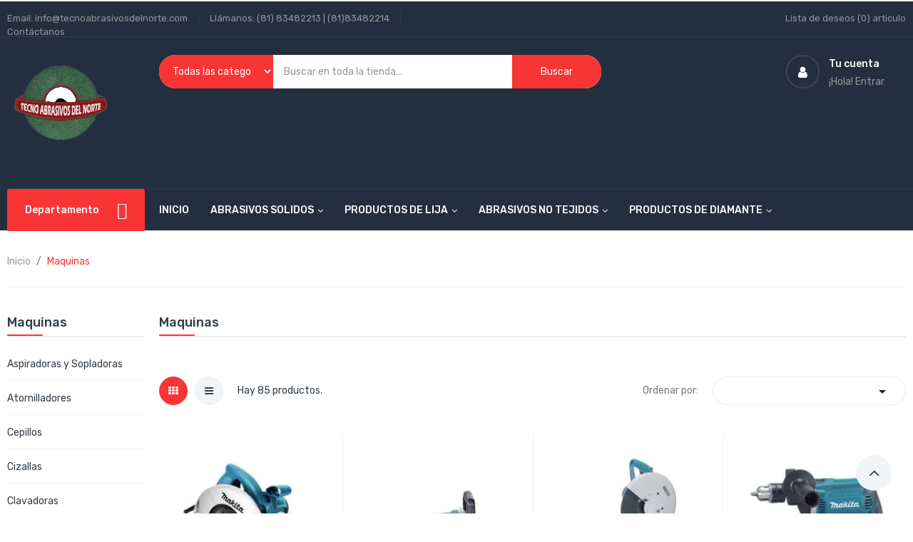

--- FILE ---
content_type: text/html; charset=utf-8
request_url: https://tecnoabrasivosdelnorte.com/202-maquinas
body_size: 38716
content:
<!doctype html>
<html lang="mx">

  <head>
    
      
  <meta charset="utf-8">


  <meta http-equiv="x-ua-compatible" content="ie=edge">



  <title>Maquinas</title>
  <meta name="description" content="">
  <meta name="keywords" content="">
        <link rel="canonical" href="https://tecnoabrasivosdelnorte.com/202-maquinas">
    
        



  <meta name="viewport" content="width=device-width, initial-scale=1">



  <link rel="icon" type="image/vnd.microsoft.icon" href="https://tecnoabrasivosdelnorte.com/img/favicon.ico?1693419611">
  <link rel="shortcut icon" type="image/x-icon" href="https://tecnoabrasivosdelnorte.com/img/favicon.ico?1693419611">

<script type="text/javascript" src="https://tecnoabrasivosdelnorte.com/themes/laber_razor_homepage2/assets/js/jquery-1.7.1.min.js"></script>

    <link rel="stylesheet" href="https://tecnoabrasivosdelnorte.com/modules/enviayacarrier/views/css/front.css" type="text/css" media="screen">
  <link rel="stylesheet" href="https://tecnoabrasivosdelnorte.com/themes/laber_razor_homepage2/assets/cache/theme-84d4b273.css" type="text/css" media="all">



  

  <script type="text/javascript">
        var ajax_url = "https:\/\/tecnoabrasivosdelnorte.com\/module\/enviayacarrier\/servicerateselection?idPayment=1337";
        var compareNotifications = {"addCompare":"Add to compare","removeCompare":"Remove to compare"};
        var compareProductsIds = [];
        var enviaya_carrier_id = 11;
        var onepagecheckout = false;
        var prestashop = {"cart":{"products":[],"totals":{"total":{"type":"total","label":"Total","amount":0,"value":"$0.00"},"total_including_tax":{"type":"total","label":"Total IVA inclu\u00eddo","amount":0,"value":"$0.00"},"total_excluding_tax":{"type":"total","label":"Total (sin IVA)","amount":0,"value":"$0.00"}},"subtotals":{"products":{"type":"products","label":"Subtotal","amount":0,"value":"$0.00"},"discounts":null,"shipping":{"type":"shipping","label":"Env\u00edo","amount":0,"value":""},"tax":{"type":"tax","label":"Impuestos incluidos","amount":0,"value":"$0.00"}},"products_count":0,"summary_string":"0 articulos","vouchers":{"allowed":0,"added":[]},"discounts":[],"minimalPurchase":0,"minimalPurchaseRequired":""},"currency":{"id":2,"name":"Peso mexicano","iso_code":"MXN","iso_code_num":"484","sign":"$"},"customer":{"lastname":null,"firstname":null,"email":null,"birthday":null,"newsletter":null,"newsletter_date_add":null,"optin":null,"website":null,"company":null,"siret":null,"ape":null,"is_logged":false,"gender":{"type":null,"name":null},"addresses":[]},"language":{"name":"Espa\u00f1ol MX (Spanish)","iso_code":"mx","locale":"es-MX","language_code":"es-mx","is_rtl":"0","date_format_lite":"d\/m\/Y","date_format_full":"d-m-Y H:i:s","id":2},"page":{"title":"","canonical":"https:\/\/tecnoabrasivosdelnorte.com\/202-maquinas","meta":{"title":"Maquinas","description":"","keywords":"","robots":"index"},"page_name":"category","body_classes":{"lang-mx":true,"lang-rtl":false,"country-MX":true,"currency-MXN":true,"layout-left-column":true,"page-category":true,"tax-display-enabled":true,"category-id-202":true,"category-Maquinas":true,"category-id-parent-2":true,"category-depth-level-2":true},"admin_notifications":[]},"shop":{"name":"Tecno Abrasivos del Norte","logo":"https:\/\/tecnoabrasivosdelnorte.com\/img\/logo-1693419546.jpg","stores_icon":"https:\/\/tecnoabrasivosdelnorte.com\/img\/logo_stores.png","favicon":"https:\/\/tecnoabrasivosdelnorte.com\/img\/favicon.ico"},"urls":{"base_url":"https:\/\/tecnoabrasivosdelnorte.com\/","current_url":"https:\/\/tecnoabrasivosdelnorte.com\/202-maquinas","shop_domain_url":"https:\/\/tecnoabrasivosdelnorte.com","img_ps_url":"https:\/\/tecnoabrasivosdelnorte.com\/img\/","img_cat_url":"https:\/\/tecnoabrasivosdelnorte.com\/img\/c\/","img_lang_url":"https:\/\/tecnoabrasivosdelnorte.com\/img\/l\/","img_prod_url":"https:\/\/tecnoabrasivosdelnorte.com\/img\/p\/","img_manu_url":"https:\/\/tecnoabrasivosdelnorte.com\/img\/m\/","img_sup_url":"https:\/\/tecnoabrasivosdelnorte.com\/img\/su\/","img_ship_url":"https:\/\/tecnoabrasivosdelnorte.com\/img\/s\/","img_store_url":"https:\/\/tecnoabrasivosdelnorte.com\/img\/st\/","img_col_url":"https:\/\/tecnoabrasivosdelnorte.com\/img\/co\/","img_url":"https:\/\/tecnoabrasivosdelnorte.com\/themes\/laber_razor_homepage2\/assets\/img\/","css_url":"https:\/\/tecnoabrasivosdelnorte.com\/themes\/laber_razor_homepage2\/assets\/css\/","js_url":"https:\/\/tecnoabrasivosdelnorte.com\/themes\/laber_razor_homepage2\/assets\/js\/","pic_url":"https:\/\/tecnoabrasivosdelnorte.com\/upload\/","pages":{"address":"https:\/\/tecnoabrasivosdelnorte.com\/direccion","addresses":"https:\/\/tecnoabrasivosdelnorte.com\/direcciones","authentication":"https:\/\/tecnoabrasivosdelnorte.com\/iniciar-sesion","cart":"https:\/\/tecnoabrasivosdelnorte.com\/carrito","category":"https:\/\/tecnoabrasivosdelnorte.com\/index.php?controller=category","cms":"https:\/\/tecnoabrasivosdelnorte.com\/index.php?controller=cms","contact":"https:\/\/tecnoabrasivosdelnorte.com\/contactenos","discount":"https:\/\/tecnoabrasivosdelnorte.com\/descuento","guest_tracking":"https:\/\/tecnoabrasivosdelnorte.com\/seguimiento-pedido-invitado","history":"https:\/\/tecnoabrasivosdelnorte.com\/historial-compra","identity":"https:\/\/tecnoabrasivosdelnorte.com\/datos-personales","index":"https:\/\/tecnoabrasivosdelnorte.com\/","my_account":"https:\/\/tecnoabrasivosdelnorte.com\/mi-cuenta","order_confirmation":"https:\/\/tecnoabrasivosdelnorte.com\/confirmacion-pedido","order_detail":"https:\/\/tecnoabrasivosdelnorte.com\/index.php?controller=order-detail","order_follow":"https:\/\/tecnoabrasivosdelnorte.com\/seguimiento-pedido","order":"https:\/\/tecnoabrasivosdelnorte.com\/pedido","order_return":"https:\/\/tecnoabrasivosdelnorte.com\/index.php?controller=order-return","order_slip":"https:\/\/tecnoabrasivosdelnorte.com\/nota-credito","pagenotfound":"https:\/\/tecnoabrasivosdelnorte.com\/pagina-no-encontrada","password":"https:\/\/tecnoabrasivosdelnorte.com\/recuperar-contrasena","pdf_invoice":"https:\/\/tecnoabrasivosdelnorte.com\/index.php?controller=pdf-invoice","pdf_order_return":"https:\/\/tecnoabrasivosdelnorte.com\/index.php?controller=pdf-order-return","pdf_order_slip":"https:\/\/tecnoabrasivosdelnorte.com\/index.php?controller=pdf-order-slip","prices_drop":"https:\/\/tecnoabrasivosdelnorte.com\/productos-rebajados","product":"https:\/\/tecnoabrasivosdelnorte.com\/index.php?controller=product","search":"https:\/\/tecnoabrasivosdelnorte.com\/busqueda","sitemap":"https:\/\/tecnoabrasivosdelnorte.com\/Mapa del sitio","stores":"https:\/\/tecnoabrasivosdelnorte.com\/tiendas","supplier":"https:\/\/tecnoabrasivosdelnorte.com\/proveedor","register":"https:\/\/tecnoabrasivosdelnorte.com\/iniciar-sesion?create_account=1","order_login":"https:\/\/tecnoabrasivosdelnorte.com\/pedido?login=1"},"alternative_langs":[],"theme_assets":"\/themes\/laber_razor_homepage2\/assets\/","actions":{"logout":"https:\/\/tecnoabrasivosdelnorte.com\/?mylogout="},"no_picture_image":{"bySize":{"small_default":{"url":"https:\/\/tecnoabrasivosdelnorte.com\/img\/p\/mx-default-small_default.jpg","width":98,"height":98},"cart_default":{"url":"https:\/\/tecnoabrasivosdelnorte.com\/img\/p\/mx-default-cart_default.jpg","width":125,"height":125},"home_default":{"url":"https:\/\/tecnoabrasivosdelnorte.com\/img\/p\/mx-default-home_default.jpg","width":250,"height":250},"medium_default":{"url":"https:\/\/tecnoabrasivosdelnorte.com\/img\/p\/mx-default-medium_default.jpg","width":452,"height":452},"large_default":{"url":"https:\/\/tecnoabrasivosdelnorte.com\/img\/p\/mx-default-large_default.jpg","width":600,"height":600}},"small":{"url":"https:\/\/tecnoabrasivosdelnorte.com\/img\/p\/mx-default-small_default.jpg","width":98,"height":98},"medium":{"url":"https:\/\/tecnoabrasivosdelnorte.com\/img\/p\/mx-default-home_default.jpg","width":250,"height":250},"large":{"url":"https:\/\/tecnoabrasivosdelnorte.com\/img\/p\/mx-default-large_default.jpg","width":600,"height":600},"legend":""}},"configuration":{"display_taxes_label":true,"display_prices_tax_incl":true,"is_catalog":true,"show_prices":true,"opt_in":{"partner":true},"quantity_discount":{"type":"discount","label":"Descuento unitario"},"voucher_enabled":0,"return_enabled":0},"field_required":[],"breadcrumb":{"links":[{"title":"Inicio","url":"https:\/\/tecnoabrasivosdelnorte.com\/"},{"title":"Maquinas","url":"https:\/\/tecnoabrasivosdelnorte.com\/202-maquinas"}],"count":2},"link":{"protocol_link":"https:\/\/","protocol_content":"https:\/\/"},"time":1765280788,"static_token":"2bbb49e49b2bac259182cf8dc32582cb","token":"fe1e0cd1c2ffbdf98af549b08587ac5a","debug":false};
        var prestashopFacebookAjaxController = "https:\/\/tecnoabrasivosdelnorte.com\/module\/ps_facebook\/Ajax";
        var psemailsubscription_subscription = "https:\/\/tecnoabrasivosdelnorte.com\/module\/ps_emailsubscription\/subscription";
        var psr_icon_color = "#F19D76";
        var search_url = "https:\/\/tecnoabrasivosdelnorte.com\/busqueda";
      </script>



  <script async src="https://www.googletagmanager.com/gtag/js?id=G-CT9444NXN9"></script>
<script>
  window.dataLayer = window.dataLayer || [];
  function gtag(){dataLayer.push(arguments);}
  gtag('js', new Date());
  gtag(
    'config',
    'G-CT9444NXN9',
    {
      'debug_mode':false
                      }
  );
</script>

        <style type="text/css">.owl-stage { display: flex;
}</style>
            <script src="https://code.jquery.com/jquery-3.3.1.min.js"></script>
<script type="text/javascript" src="https://tecnoabrasivosdelnorte.com/modules/baproductscarousel/views/js/assets/owl.carousel.js"></script>
<script>
	$(document).ready(function($) {
				if (auto_play == 'true') {
			setInterval(checktime_2,1500);
			function checktime_2() {
				if (!$('.template_slide:hover')) {
					if(!$('body').hasClass('modal-open')) {
						$('.fadeOut_2').trigger('play.owl.autoplay');
					}
					else {
						$('.fadeOut_2').trigger('stop.owl.autoplay');
					}
				}
			}
		}
		$('.fadeOut_2').owlCarousel({
			animateOut: 'slideOutDown',
			animateIn: 'flipInX',
			autoplayHoverPause:true,
			loop: true,
			autoplay:true,
			margin: 10,
			nav :true,
			dots :true,
			navText : ['<i class="fa fa-angle-left" aria-hidden="true"></i>','<i class="fa fa-angle-right" aria-hidden="true"></i>'],
			itemsDesktopSmall: [990, 6],
			itemsTablet: [768, 3],
			itemsMobile: [480, 2],
			responsive:{
				0:{
					items:2,
					nav :true,
					dots :true,
				},
				600:{
					items:3,
					nav :true,
					dots :true,
				},
				1000:{
					items:6,
					nav :true,
					dots :true,
				}
			}
		});
				if (auto_play == 'true') {
			setInterval(checktime_3,1500);
			function checktime_3() {
				if (!$('.template_slide:hover')) {
					if(!$('body').hasClass('modal-open')) {
						$('.fadeOut_3').trigger('play.owl.autoplay');
					}
					else {
						$('.fadeOut_3').trigger('stop.owl.autoplay');
					}
				}
			}
		}
		$('.fadeOut_3').owlCarousel({
			animateOut: 'slideOutDown',
			animateIn: 'flipInX',
			autoplayHoverPause:true,
			loop: true,
			autoplay:true,
			margin: 10,
			nav :true,
			dots :true,
			navText : ['<i class="fa fa-angle-left" aria-hidden="true"></i>','<i class="fa fa-angle-right" aria-hidden="true"></i>'],
			itemsDesktopSmall: [990, 6],
			itemsTablet: [768, 3],
			itemsMobile: [480, 2],
			responsive:{
				0:{
					items:2,
					nav :true,
					dots :true,
				},
				600:{
					items:3,
					nav :true,
					dots :true,
				},
				1000:{
					items:6,
					nav :true,
					dots :true,
				}
			}
		});
				if (auto_play == 'true') {
			setInterval(checktime_4,1500);
			function checktime_4() {
				if (!$('.template_slide:hover')) {
					if(!$('body').hasClass('modal-open')) {
						$('.fadeOut_4').trigger('play.owl.autoplay');
					}
					else {
						$('.fadeOut_4').trigger('stop.owl.autoplay');
					}
				}
			}
		}
		$('.fadeOut_4').owlCarousel({
			animateOut: 'slideOutDown',
			animateIn: 'flipInX',
			autoplayHoverPause:true,
			loop: true,
			autoplay:true,
			margin: 10,
			nav :true,
			dots :true,
			navText : ['<i class="fa fa-angle-left" aria-hidden="true"></i>','<i class="fa fa-angle-right" aria-hidden="true"></i>'],
			itemsDesktopSmall: [990, 6],
			itemsTablet: [768, 3],
			itemsMobile: [480, 2],
			responsive:{
				0:{
					items:2,
					nav :true,
					dots :true,
				},
				600:{
					items:3,
					nav :true,
					dots :true,
				},
				1000:{
					items:6,
					nav :true,
					dots :true,
				}
			}
		});
				if (auto_play == 'true') {
			setInterval(checktime_5,1500);
			function checktime_5() {
				if (!$('.template_slide:hover')) {
					if(!$('body').hasClass('modal-open')) {
						$('.fadeOut_5').trigger('play.owl.autoplay');
					}
					else {
						$('.fadeOut_5').trigger('stop.owl.autoplay');
					}
				}
			}
		}
		$('.fadeOut_5').owlCarousel({
			animateOut: 'slideOutDown',
			animateIn: 'flipInX',
			autoplayHoverPause:true,
			loop: true,
			autoplay:true,
			margin: 10,
			nav :true,
			dots :true,
			navText : ['<i class="fa fa-angle-left" aria-hidden="true"></i>','<i class="fa fa-angle-right" aria-hidden="true"></i>'],
			itemsDesktopSmall: [990, 6],
			itemsTablet: [768, 3],
			itemsMobile: [480, 2],
			responsive:{
				0:{
					items:2,
					nav :true,
					dots :true,
				},
				600:{
					items:3,
					nav :true,
					dots :true,
				},
				1000:{
					items:6,
					nav :true,
					dots :true,
				}
			}
		});
			});
</script><link rel="stylesheet" href="/themes/_libraries/font-awesome/css/font-awesome.css" />
<script>
                 var id_customer_ba = '0';
                 var rtl = '0';
                </script><style type="text/css" media="screen">
			.fadeOut_2 > .owl-nav > .owl-prev, 
		.fadeOut_2 > .owl-nav > .owl-next {
			background: #FFFFFF !important;
			color: #000000 !important;
			font-size: 18px;
			margin-top: -30px;
			position: absolute;
			top: 42%;
			text-align: center;
			line-height: 39px;
			border:1px solid #fff;
			width: 40px;
			height: 40px;
		}
		.template_slide .fadeOut_2_title .page-title-categoryslider{
			color: #E91B16;
		}
		.template_slide .fadeOut_2_title .page-title-categoryslider:after{
			background-color: #E91B16;
		}
		.fadeOut_2 .owl-nav .owl-prev:hover, 
		.fadeOut_2 .owl-nav .owl-next:hover {
			background: #E91B16 !important;
		}
		.fadeOut_2 .whislist_casour{
			background: #FFFFFF;
			color:#E91B16;
			border: 1px solid #E91B16;
		}
		.fadeOut_2 .ad_info_pro h4 a:hover{
			color: #E91B16;
		}
		.fadeOut_2 .whislist_casour>a{
			background: transparent !important;
			color:#E91B16;
		}
		.fadeOut_2 .whislist_casour:hover,.compare_check,.compare_check a{
			background: #E91B16 !important;
			color: #FFFFFF !important;
			transition: all 0.4s ease-in-out 0s;
		}
		.fadeOut_2 .whislist_casour:hover a{
			color: #FFFFFF !important;
		}
		.fadeOut_2 .ad_info_pro h4 a{
			font-size: 13px;
			color: #000000;
		}
		.fadeOut_2 .add_to_carsou .ajax_add_to_cart_button:hover{
			color: #FFFFFF !important;
		}
		.fadeOut_2 .add_to_carsou .ajax_add_to_cart_button{
			background:#E91B16 !important;
			color: #FFFFFF;
		}
			.fadeOut_3 > .owl-nav > .owl-prev, 
		.fadeOut_3 > .owl-nav > .owl-next {
			background: #FFFFFF !important;
			color: #000000 !important;
			font-size: 18px;
			margin-top: -30px;
			position: absolute;
			top: 42%;
			text-align: center;
			line-height: 39px;
			border:1px solid #fff;
			width: 40px;
			height: 40px;
		}
		.template_slide .fadeOut_3_title .page-title-categoryslider{
			color: #E91B16;
		}
		.template_slide .fadeOut_3_title .page-title-categoryslider:after{
			background-color: #E91B16;
		}
		.fadeOut_3 .owl-nav .owl-prev:hover, 
		.fadeOut_3 .owl-nav .owl-next:hover {
			background: #E91B16 !important;
		}
		.fadeOut_3 .whislist_casour{
			background: #FFFFFF;
			color:#E91B16;
			border: 1px solid #E91B16;
		}
		.fadeOut_3 .ad_info_pro h4 a:hover{
			color: #E91B16;
		}
		.fadeOut_3 .whislist_casour>a{
			background: transparent !important;
			color:#E91B16;
		}
		.fadeOut_3 .whislist_casour:hover,.compare_check,.compare_check a{
			background: #E91B16 !important;
			color: #FFFFFF !important;
			transition: all 0.4s ease-in-out 0s;
		}
		.fadeOut_3 .whislist_casour:hover a{
			color: #FFFFFF !important;
		}
		.fadeOut_3 .ad_info_pro h4 a{
			font-size: 13px;
			color: #000000;
		}
		.fadeOut_3 .add_to_carsou .ajax_add_to_cart_button:hover{
			color: #FFFFFF !important;
		}
		.fadeOut_3 .add_to_carsou .ajax_add_to_cart_button{
			background:#E91B16 !important;
			color: #FFFFFF;
		}
			.fadeOut_4 > .owl-nav > .owl-prev, 
		.fadeOut_4 > .owl-nav > .owl-next {
			background: #FFFFFF !important;
			color: #000000 !important;
			font-size: 18px;
			margin-top: -30px;
			position: absolute;
			top: 42%;
			text-align: center;
			line-height: 39px;
			border:1px solid #fff;
			width: 40px;
			height: 40px;
		}
		.template_slide .fadeOut_4_title .page-title-categoryslider{
			color: #E91B16;
		}
		.template_slide .fadeOut_4_title .page-title-categoryslider:after{
			background-color: #E91B16;
		}
		.fadeOut_4 .owl-nav .owl-prev:hover, 
		.fadeOut_4 .owl-nav .owl-next:hover {
			background: #E91B16 !important;
		}
		.fadeOut_4 .whislist_casour{
			background: #FFFFFF;
			color:#E91B16;
			border: 1px solid #E91B16;
		}
		.fadeOut_4 .ad_info_pro h4 a:hover{
			color: #E91B16;
		}
		.fadeOut_4 .whislist_casour>a{
			background: transparent !important;
			color:#E91B16;
		}
		.fadeOut_4 .whislist_casour:hover,.compare_check,.compare_check a{
			background: #E91B16 !important;
			color: #FFFFFF !important;
			transition: all 0.4s ease-in-out 0s;
		}
		.fadeOut_4 .whislist_casour:hover a{
			color: #FFFFFF !important;
		}
		.fadeOut_4 .ad_info_pro h4 a{
			font-size: 13px;
			color: #000000;
		}
		.fadeOut_4 .add_to_carsou .ajax_add_to_cart_button:hover{
			color: #FFFFFF !important;
		}
		.fadeOut_4 .add_to_carsou .ajax_add_to_cart_button{
			background:#E91B16 !important;
			color: #FFFFFF;
		}
			.fadeOut_5 > .owl-nav > .owl-prev, 
		.fadeOut_5 > .owl-nav > .owl-next {
			background: #FFFFFF !important;
			color: #000000 !important;
			font-size: 18px;
			margin-top: -30px;
			position: absolute;
			top: 42%;
			text-align: center;
			line-height: 39px;
			border:1px solid #fff;
			width: 40px;
			height: 40px;
		}
		.template_slide .fadeOut_5_title .page-title-categoryslider{
			color: #FF1F1F;
		}
		.template_slide .fadeOut_5_title .page-title-categoryslider:after{
			background-color: #FF1F1F;
		}
		.fadeOut_5 .owl-nav .owl-prev:hover, 
		.fadeOut_5 .owl-nav .owl-next:hover {
			background: #FF1515 !important;
		}
		.fadeOut_5 .whislist_casour{
			background: #FFFFFF;
			color:#FF1F1F;
			border: 1px solid #FF1F1F;
		}
		.fadeOut_5 .ad_info_pro h4 a:hover{
			color: #FF1F1F;
		}
		.fadeOut_5 .whislist_casour>a{
			background: transparent !important;
			color:#FF1F1F;
		}
		.fadeOut_5 .whislist_casour:hover,.compare_check,.compare_check a{
			background: #FF0000 !important;
			color: #FFFFFF !important;
			transition: all 0.4s ease-in-out 0s;
		}
		.fadeOut_5 .whislist_casour:hover a{
			color: #FFFFFF !important;
		}
		.fadeOut_5 .ad_info_pro h4 a{
			font-size: 13px;
			color: #000000;
		}
		.fadeOut_5 .add_to_carsou .ajax_add_to_cart_button:hover{
			color: #FFFFFF !important;
		}
		.fadeOut_5 .add_to_carsou .ajax_add_to_cart_button{
			background:#FF1F1F !important;
			color: #FFFFFF;
		}
	</style>



    
  </head>

  <body id="category" class="subpage lang-mx country-mx currency-mxn layout-left-column page-category tax-display-enabled category-id-202 category-maquinas category-id-parent-2 category-depth-level-2">
	<div class="se-pre-con"></div>
    
      
    

    <main>
      
              

      <header id="header">
        
          
  <div class="header-banner">
    
  </div>



  <nav class="header-nav">
    <div class="container">
      <div class="row">
        <div class="hidden-sm-down">
          <div class="col-lg-6 col-md-12 col-xs-12">
            <!-- Static Block module -->
<!-- /Static block module --><div id="_desktop_contact_link">
  <div id="contact-link">
	<ul>
				  <li class="item">
		  Email: <span>info@tecnoabrasivosdelnorte.com</span>
		  </li>
						  <li class="item">
		  Llámanos: <span>(81) 83482213 | (81)83482214</span>
		  </li>
		
		<li class="item"><a href="https://tecnoabrasivosdelnorte.com/contactenos">Contáctanos</a></li>
	</ul>
  </div>
</div>

          </div>
          <div class="col-lg-6 col-md-12 col-xs-12 right-nav">
			  <div class="laberIpad">
				  <!-- Static Block module -->
<!-- /Static block module --><script type="text/javascript">
var wishlistProductsIds='';
var baseDir ='https://tecnoabrasivosdelnorte.com/';
var static_token='2bbb49e49b2bac259182cf8dc32582cb';
var isLogged ='0';
var loggin_required='Debes iniciar sesión para administrar tu lista de deseos.';
var added_to_wishlist ='El producto se agregó exitosamente a su lista de deseos.';
var mywishlist_url='https://tecnoabrasivosdelnorte.com/module/blockwishlist/mywishlist';
	var isLoggedWishlist=false;
</script>
<div id="_desktop_wishtlistTop" class="pull-right">
	<div class="laberwishtlistTop">
		<a class="wishtlist_top" href="https://tecnoabrasivosdelnorte.com/module/blockwishlist/mywishlist">
			<span>Lista de deseos</span>
							<span class="cart-wishlist-number">(0) articulo</span>
					</a>
	</div>
</div>
			  </div>
          </div>
        </div>
        <div class="hidden-md-up text-sm-center mobile">
          <div class="float-xs-left" id="menu-icon">
            <i class="fa fa-align-justify"></i>
          </div>
          <div class="float-xs-right" id="_mobile_cart"></div>
          <div class="float-xs-right" id="_mobile_UserInfo"></div>
          <div class="top-logo" id="_mobile_logo"></div>
          <div class="clearfix"></div>
        </div>
      </div>
    </div>
  </nav>


  <div class="header-top">
    <div class="container">
       <div class="row">
        <div class="col-md-2 hidden-sm-down" id="_desktop_logo">
                            <a href="https://tecnoabrasivosdelnorte.com/">
                  <img class="logo img-responsive" src="https://tecnoabrasivosdelnorte.com/img/logo-1693419546.jpg" alt="Tecno Abrasivos del Norte">
                </a>
                    </div>
       
		<div class="col-lg-7 col-md-10 col-sm-12 col-xs-12 laberDisplaySearch"><!-- Block search module TOP -->
<div class="laberSearch">
	<div id="search_block_top">
		<form id="searchbox" method="get" action="https://tecnoabrasivosdelnorte.com/busqueda">
		   
			<input type="hidden" name="controller" value="search">
			
			<input type="hidden" name="orderby" value="position" />
			<input type="hidden" name="orderway" value="desc" />
			<select id="search_category" name="search_category" class="form-control">
				<option value="all">Todas las categorias</option>
				<option value="2">Inicio</option><option value="100">++Abrasivos Solidos</option><option value="101">++++Conos Abrasivos</option><option value="102">++++Copas Abrasivas</option><option value="103">++++Discos de Corte</option><option value="104">++++Discos de Cubo</option><option value="105">++++Limas Abrasivas</option><option value="106">++++Puntas Montadas</option><option value="107">++++Ruedas Abrasivas</option><option value="108">++Productos de Lija</option><option value="109">++++Almohadillas de Lija</option><option value="110">++++Bandas de Lija</option><option value="111">++++Discos Autoadheribles</option><option value="112">++++Discos de Cambio Rapido</option><option value="113">++++Discos Laminados</option><option value="114">++++Discos Lija Carburo</option><option value="115">++++Fibrodiscos</option><option value="116">++++Hojas de Lija</option><option value="117">++++Oxido de Luminio Piramidal</option><option value="118">++++Rollos de Lija</option><option value="119">++++Ruedas Flap</option><option value="120">++++Tiras de Lija</option><option value="121">++Abrasivos no Tejidos</option><option value="122">++++Almohadillas de Fibra</option><option value="123">++++Blocks Abrasivos</option><option value="124">++++Discos de Fibra</option><option value="125">++++Discos de Fibra 19"</option><option value="126">++++Discos Fibra Cambio Rapido</option><option value="127">++++Discos Laminados Fibra</option><option value="128">++++Puntas Montadas Tenflex</option><option value="129">++++Rodillos de Fibra</option><option value="130">++++Rodillos de Poliuretano</option><option value="131">++++Rollos de Fibra</option><option value="132">++++Ruedas Convo</option><option value="133">++++Ruedas Fibra con Vastago</option><option value="134">++++Ruedas Unix</option><option value="135">++++Superlimpieza</option><option value="136">++++Termoplasticos</option><option value="137">++Pulido y Limpieza</option><option value="138">++++Cartuchos Felpa</option><option value="139">++++Discos Felpa</option><option value="140">++++Pastas para Pulido</option><option value="141">++++Pastas y Liquidos Limpiadores</option><option value="142">++++Pulizit</option><option value="143">++++Puntas Montadas Felpa</option><option value="144">++++Ruedas de Sisal y Tela</option><option value="145">++++Ruedas Felpa</option><option value="146">++++Ruedas Flap Felpa</option><option value="147">++Estetica Automotriz</option><option value="148">++++Esponjas y Bonetes</option><option value="149">++++Kits</option><option value="150">++++Plastilina</option><option value="151">++++Pulimentos</option><option value="152">++++Toallas de Microfibra</option><option value="153">++Productos de Diamante</option><option value="154">++++Discos de Diamante</option><option value="155">++++++Continuos</option><option value="156">++++++Discos Diamante con Vastago</option><option value="157">++++++Segmentados</option><option value="158">++++++Turbo</option><option value="159">++++++Turbo Mesh</option><option value="160">++++Copas Diamantadas y Segmentos</option><option value="161">++++++Copa Dos Hileras</option><option value="162">++++++Copa Una Hilera</option><option value="163">++++++Flecha</option><option value="164">++++++Ligeras</option><option value="165">++++++Segmentos de Diamante</option><option value="166">++++++Tipo Turbo</option><option value="167">++++Lijas Diamantadas</option><option value="168">++++++Fibras de Diamante</option><option value="169">++++++Pads Diamantados para Concreto</option><option value="170">++++++Pads Pulido en Humedo</option><option value="171">++++++Pads Pulido en Seco</option><option value="172">++++Brocas de Diamante</option><option value="173">++++++Brocas Concreto</option><option value="174">++++++Electrodepositado</option><option value="175">++++++Electrodepositado con Parafina</option><option value="176">++++++Marmol y Granito</option><option value="177">++++++Puntas Montadas Diamante</option><option value="178">++++++Materiales Ceramicos</option><option value="179">++Ruedas Perfiladoras</option><option value="180">++Superabrasivos</option><option value="181">++++Ruedas y Copas de Diamante</option><option value="182">++++Rectificadores</option><option value="183">++++Pastas de Diamante</option><option value="184">++++Abralub</option><option value="185">++++Limas de Diamante</option><option value="186">++Cepillos de Alamabre</option><option value="187">++++Cepillos Alambre con Vastado</option><option value="188">++++Cepillos Circulares Ondulados</option><option value="189">++++Cepillos Circulares Trenzados</option><option value="190">++++Cepillos Manuales</option><option value="191">++++Cepillos para Interiores</option><option value="192">++++Cepillos Tipo Conicos</option><option value="193">++++Cepillos Tipo Copa Ondulados</option><option value="194">++++Cepillos Tipo Copa Trenzados</option><option value="195">++Herramientas de Metal Duro</option><option value="196">++++Brocas</option><option value="197">++++Cortadores Anulares</option><option value="198">++++Insertos</option><option value="199">++++Limas Rotativas</option><option value="200">++++Marcador Manual</option><option value="201">++++Sierras Metalicas</option><option value="202">++Maquinas</option><option value="203">++++Aspiradoras y Sopladoras</option><option value="204">++++Atornilladores</option><option value="205">++++Cepillos</option><option value="206">++++Cizallas</option><option value="207">++++Clavadoras</option><option value="208">++++Cortadoras de Marmol</option><option value="209">++++Cortadoras de Metal</option><option value="210">++++Cortadoras de Piso</option><option value="211">++++Engalletadoras</option><option value="212">++++Engrapadoras</option><option value="213">++++Esmeriladoras Angulares</option><option value="214">++++Esmeriles de Banco</option><option value="215">++++Lijadoras</option><option value="216">++++Llaves de Impacto</option><option value="217">++++Martillos de Demolicion</option><option value="218">++++Perforadora de Concreto</option><option value="219">++++Pistolas de Calor</option><option value="220">++++Pulidoras</option><option value="221">++++Rectificadores</option><option value="222">++++Rotomartillos y Taladros</option><option value="223">++++Routers y Recortadoras</option><option value="224">++++Sierras Caladoras</option><option value="225">++++Sierras Circulares</option><option value="226">++++Sierras De Inglete</option><option value="227">++++Tenazit Electro Clean</option><option value="228">++Accesorios</option><option value="229">++++Adaptadores</option><option value="230">++++Aderezadores Manuales</option><option value="231">++++Cinta Acero Inoxidable</option><option value="232">++++Kits Herramientas</option><option value="233">++++Llaves para Adaptadores</option><option value="234">++++Punta Cruz Destornillador</option><option value="235">++++Recortador de Respaldos</option><option value="236">++++Respaldos</option><option value="237">++Sand Blast</option><option value="238">++++Pistolas para Sand Blast</option><option value="239">++++Boquillas para Pistola de Sand Blast</option><option value="240">++++Granalla de Acero</option><option value="241">++++Oxido de Aluminio</option><option value="242">++++Carburo de Silicio</option><option value="243">++++Perla de Vidrio</option><option value="244">++Mantenimiento de pisos</option><option value="245">++++Cepillos de ixtle</option><option value="246">++++Cepillos para maquinas pulidoras</option><option value="247">++++Copas y barras abrasivas</option><option value="248">++++Discos de lija</option><option value="249">++++Fibras para pulido de pisos</option><option value="250">++++Masillas</option><option value="251">++++Pastas abrillantadoras</option><option value="252">++++Pigmentos</option><option value="253">++++Respaldos para bailarina</option><option value="254">++++Selladores y cristalizadores</option>
			</select>
			<input class="search_query form-control" type="text" id="search_query_top" name="s" placeholder="Buscar en toda la tienda..." value="" />
			
			<div id="lab_url_ajax_search" style="display:none">
			<input type="hidden" value="https://tecnoabrasivosdelnorte.com/modules/labblocksearch/controller_ajax_search.php" class="url_ajax" />
			</div>
			<button type="submit" name="submit_search" class="btn btn-default button-search">
				<span>Buscar</span>
			</button>
		</form>
		
	</div>
</div>

<script type="text/javascript">
var limit_character = "<p class='limit'>El numero de caracteres es de minimo 3</p>";
var close_text = "cerrar";
</script>
<!-- /Block search module TOP -->
</div>
		<div class="col-lg-3 col-md-12 col-sm-12 col-xs-12 position-static">
			<div class="laberIpad">
			  <!-- Static Block module -->
<!-- /Static block module --><div id="_desktop_UserInfo" class="pull-right">
	<div class="laberUserInfo dropdown js-dropdown ">
		<div class="expand-more" data-toggle="dropdown">
			<div class="laberUser">
				<span class="icon"><i class="fa fa-user"></i></span>
				<p>Tu cuenta</p>
				<p class="nameuser">
					<span>¡Hola!</span> 
										<span>Entrar</span>
									</p>
			</div>
		</div>
		<div class="laber-user-info dropdown-menu">
		  <div class="user-info">
			
							<div class="signin">
				<a href="https://tecnoabrasivosdelnorte.com/mi-cuenta"
				title="Acceda a su cuenta"
				rel="nofollow">
					Iniciar sesión
				</a>
				<span>¡Nuevo cliente!</span>
				</div>
				<a class="register" href="https://tecnoabrasivosdelnorte.com/iniciar-sesion?create_account=1">
					Registrar
				</a>
					  </div>
		</div>
	</div>
</div>
			</div>
        </div>
		<div class="clearfix"></div>
      </div>
      <div id="mobile_top_menu_wrapper" class="row hidden-md-up" style="display:none;">
		
        <div class="js-top-menu mobile" id="_mobile_top_menu"></div>
        <div class="js-top-menu-bottom">
			<!-- Module Megamenu-->
<div class="container_lab_vegamenu">
<div class="lab-menu-vertical clearfix">
	
	<div class="title-menu"><span>Departamento</span><i class="mdi mdi-menu"></i></div>
	<div class="menu-vertical">
	<a href="javascript:void(0);" class="close-menu-content"><span><i class="fa fa-times" aria-hidden="true"></i></span></a>
	<ul class="menu-content">
									<li class="level-1 ">
					
					<a href="https://tecnoabrasivosdelnorte.com/" class=""
					>
										<span>
						Inicio
											</span>
					
					</a>
					<span class="icon-drop-mobile"></span>
									</li>
												<li class="laberCart level-1 parent "><a href="https://tecnoabrasivosdelnorte.com/100-abrasivos-solidos" class=""><span>Abrasivos Solidos</span></a><span class="icon-drop-mobile"></span><ul class="menu-dropdown cat-drop-menu "><li class="laberCart level-2 "><a href="https://tecnoabrasivosdelnorte.com/101-conos-abrasivos" class=""><span>Conos Abrasivos</span></a></li><li class="laberCart level-2 "><a href="https://tecnoabrasivosdelnorte.com/102-copas-abrasivas" class=""><span>Copas Abrasivas</span></a></li><li class="laberCart level-2 "><a href="https://tecnoabrasivosdelnorte.com/103-discos-de-corte" class=""><span>Discos de Corte</span></a></li><li class="laberCart level-2 "><a href="https://tecnoabrasivosdelnorte.com/104-discos-de-cubo" class=""><span>Discos de Cubo</span></a></li><li class="laberCart level-2 "><a href="https://tecnoabrasivosdelnorte.com/105-limas-abrasivas" class=""><span>Limas Abrasivas</span></a></li><li class="laberCart level-2 "><a href="https://tecnoabrasivosdelnorte.com/106-puntas-montadas" class=""><span>Puntas Montadas</span></a></li><li class="laberCart level-2 "><a href="https://tecnoabrasivosdelnorte.com/107-ruedas-abrasivas" class=""><span>Ruedas Abrasivas</span></a></li></ul></li>
												<li class="laberCart level-1 parent "><a href="https://tecnoabrasivosdelnorte.com/108-productos-de-lija" class=""><span>Productos de Lija</span></a><span class="icon-drop-mobile"></span><ul class="menu-dropdown cat-drop-menu "><li class="laberCart level-2 "><a href="https://tecnoabrasivosdelnorte.com/109-almohadillas-de-lija" class=""><span>Almohadillas de Lija</span></a></li><li class="laberCart level-2 "><a href="https://tecnoabrasivosdelnorte.com/110-bandas-de-lija" class=""><span>Bandas de Lija</span></a></li><li class="laberCart level-2 "><a href="https://tecnoabrasivosdelnorte.com/111-discos-autoadheribles" class=""><span>Discos Autoadheribles</span></a></li><li class="laberCart level-2 "><a href="https://tecnoabrasivosdelnorte.com/112-discos-de-cambio-rapido" class=""><span>Discos de Cambio Rapido</span></a></li><li class="laberCart level-2 "><a href="https://tecnoabrasivosdelnorte.com/113-discos-laminados" class=""><span>Discos Laminados</span></a></li><li class="laberCart level-2 "><a href="https://tecnoabrasivosdelnorte.com/114-discos-lija-carburo" class=""><span>Discos Lija Carburo</span></a></li><li class="laberCart level-2 "><a href="https://tecnoabrasivosdelnorte.com/115-fibrodiscos" class=""><span>Fibrodiscos</span></a></li><li class="laberCart level-2 "><a href="https://tecnoabrasivosdelnorte.com/116-hojas-de-lija" class=""><span>Hojas de Lija</span></a></li><li class="laberCart level-2 "><a href="https://tecnoabrasivosdelnorte.com/117-oxido-de-luminio-piramidal" class=""><span>Oxido de Luminio Piramidal</span></a></li><li class="laberCart level-2 "><a href="https://tecnoabrasivosdelnorte.com/118-rollos-de-lija" class=""><span>Rollos de Lija</span></a></li><li class="laberCart level-2 "><a href="https://tecnoabrasivosdelnorte.com/119-ruedas-flap" class=""><span>Ruedas Flap</span></a></li><li class="laberCart level-2 "><a href="https://tecnoabrasivosdelnorte.com/120-tiras-de-lija" class=""><span>Tiras de Lija</span></a></li></ul></li>
												<li class="laberCart level-1 parent "><a href="https://tecnoabrasivosdelnorte.com/121-abrasivos-no-tejidos" class=""><span>Abrasivos no Tejidos</span></a><span class="icon-drop-mobile"></span><ul class="menu-dropdown cat-drop-menu "><li class="laberCart level-2 "><a href="https://tecnoabrasivosdelnorte.com/122-almohadillas-de-fibra" class=""><span>Almohadillas de Fibra</span></a></li><li class="laberCart level-2 "><a href="https://tecnoabrasivosdelnorte.com/123-blocks-abrasivos" class=""><span>Blocks Abrasivos</span></a></li><li class="laberCart level-2 "><a href="https://tecnoabrasivosdelnorte.com/124-discos-de-fibra" class=""><span>Discos de Fibra</span></a></li><li class="laberCart level-2 "><a href="https://tecnoabrasivosdelnorte.com/125-discos-de-fibra-19" class=""><span>Discos de Fibra 19"</span></a></li><li class="laberCart level-2 "><a href="https://tecnoabrasivosdelnorte.com/126-discos-fibra-cambio-rapido" class=""><span>Discos Fibra Cambio Rapido</span></a></li><li class="laberCart level-2 "><a href="https://tecnoabrasivosdelnorte.com/127-discos-laminados-fibra" class=""><span>Discos Laminados Fibra</span></a></li><li class="laberCart level-2 "><a href="https://tecnoabrasivosdelnorte.com/128-puntas-montadas-tenflex" class=""><span>Puntas Montadas Tenflex</span></a></li><li class="laberCart level-2 "><a href="https://tecnoabrasivosdelnorte.com/129-rodillos-de-fibra" class=""><span>Rodillos de Fibra</span></a></li><li class="laberCart level-2 "><a href="https://tecnoabrasivosdelnorte.com/130-rodillos-de-poliuretano" class=""><span>Rodillos de Poliuretano</span></a></li><li class="laberCart level-2 "><a href="https://tecnoabrasivosdelnorte.com/131-rollos-de-fibra" class=""><span>Rollos de Fibra</span></a></li><li class="laberCart level-2 "><a href="https://tecnoabrasivosdelnorte.com/132-ruedas-convo" class=""><span>Ruedas Convo</span></a></li><li class="laberCart level-2 "><a href="https://tecnoabrasivosdelnorte.com/133-ruedas-fibra-con-vastago" class=""><span>Ruedas Fibra con Vastago</span></a></li><li class="laberCart level-2 "><a href="https://tecnoabrasivosdelnorte.com/134-ruedas-unix" class=""><span>Ruedas Unix</span></a></li><li class="laberCart level-2 "><a href="https://tecnoabrasivosdelnorte.com/135-superlimpieza" class=""><span>Superlimpieza</span></a></li><li class="laberCart level-2 "><a href="https://tecnoabrasivosdelnorte.com/136-termoplasticos" class=""><span>Termoplasticos</span></a></li></ul></li>
												<li class="laberCart level-1 parent "><a href="https://tecnoabrasivosdelnorte.com/137-pulido-y-limpieza" class=""><span>Pulido y Limpieza</span></a><span class="icon-drop-mobile"></span><ul class="menu-dropdown cat-drop-menu "><li class="laberCart level-2 "><a href="https://tecnoabrasivosdelnorte.com/138-cartuchos-felpa" class=""><span>Cartuchos Felpa</span></a></li><li class="laberCart level-2 "><a href="https://tecnoabrasivosdelnorte.com/139-discos-felpa" class=""><span>Discos Felpa</span></a></li><li class="laberCart level-2 "><a href="https://tecnoabrasivosdelnorte.com/140-pastas-para-pulido" class=""><span>Pastas para Pulido</span></a></li><li class="laberCart level-2 "><a href="https://tecnoabrasivosdelnorte.com/141-pastas-y-liquidos-limpiadores" class=""><span>Pastas y Liquidos Limpiadores</span></a></li><li class="laberCart level-2 "><a href="https://tecnoabrasivosdelnorte.com/142-pulizit" class=""><span>Pulizit</span></a></li><li class="laberCart level-2 "><a href="https://tecnoabrasivosdelnorte.com/143-puntas-montadas-felpa" class=""><span>Puntas Montadas Felpa</span></a></li><li class="laberCart level-2 "><a href="https://tecnoabrasivosdelnorte.com/144-ruedas-de-sisal-y-tela" class=""><span>Ruedas de Sisal y Tela</span></a></li><li class="laberCart level-2 "><a href="https://tecnoabrasivosdelnorte.com/145-ruedas-felpa" class=""><span>Ruedas Felpa</span></a></li><li class="laberCart level-2 "><a href="https://tecnoabrasivosdelnorte.com/146-ruedas-flap-felpa" class=""><span>Ruedas Flap Felpa</span></a></li></ul></li>
												<li class="laberCart level-1 parent "><a href="https://tecnoabrasivosdelnorte.com/147-estetica-automotriz" class=""><span>Estetica Automotriz</span></a><span class="icon-drop-mobile"></span><ul class="menu-dropdown cat-drop-menu "><li class="laberCart level-2 "><a href="https://tecnoabrasivosdelnorte.com/148-esponjas-y-bonetes" class=""><span>Esponjas y Bonetes</span></a></li><li class="laberCart level-2 "><a href="https://tecnoabrasivosdelnorte.com/149-kits" class=""><span>Kits</span></a></li><li class="laberCart level-2 "><a href="https://tecnoabrasivosdelnorte.com/150-plastilina" class=""><span>Plastilina</span></a></li><li class="laberCart level-2 "><a href="https://tecnoabrasivosdelnorte.com/151-pulimentos" class=""><span>Pulimentos</span></a></li><li class="laberCart level-2 "><a href="https://tecnoabrasivosdelnorte.com/152-toallas-de-microfibra" class=""><span>Toallas de Microfibra</span></a></li></ul></li>
												<li class="laberCart level-1 parent "><a href="https://tecnoabrasivosdelnorte.com/153-productos-de-diamante" class=""><span>Productos de Diamante</span></a><span class="icon-drop-mobile"></span><ul class="menu-dropdown cat-drop-menu "><li class="laberCart level-2 parent "><a href="https://tecnoabrasivosdelnorte.com/154-discos-de-diamante" class=""><span>Discos de Diamante</span></a><span class="icon-drop-mobile"></span><ul class="menu-dropdown cat-drop-menu "><li class="laberCart level-3 "><a href="https://tecnoabrasivosdelnorte.com/155-continuos" class=""><span>Continuos</span></a></li><li class="laberCart level-3 "><a href="https://tecnoabrasivosdelnorte.com/156-discos-diamante-con-vastago" class=""><span>Discos Diamante con Vastago</span></a></li><li class="laberCart level-3 "><a href="https://tecnoabrasivosdelnorte.com/157-segmentados" class=""><span>Segmentados</span></a></li><li class="laberCart level-3 "><a href="https://tecnoabrasivosdelnorte.com/158-turbo" class=""><span>Turbo</span></a></li><li class="laberCart level-3 "><a href="https://tecnoabrasivosdelnorte.com/159-turbo-mesh" class=""><span>Turbo Mesh</span></a></li></ul></li><li class="laberCart level-2 parent "><a href="https://tecnoabrasivosdelnorte.com/160-copas-diamantadas-y-segmentos" class=""><span>Copas Diamantadas y Segmentos</span></a><span class="icon-drop-mobile"></span><ul class="menu-dropdown cat-drop-menu "><li class="laberCart level-3 "><a href="https://tecnoabrasivosdelnorte.com/161-copa-dos-hileras" class=""><span>Copa Dos Hileras</span></a></li><li class="laberCart level-3 "><a href="https://tecnoabrasivosdelnorte.com/162-copa-una-hilera" class=""><span>Copa Una Hilera</span></a></li><li class="laberCart level-3 "><a href="https://tecnoabrasivosdelnorte.com/163-flecha" class=""><span>Flecha</span></a></li><li class="laberCart level-3 "><a href="https://tecnoabrasivosdelnorte.com/164-ligeras" class=""><span>Ligeras</span></a></li><li class="laberCart level-3 "><a href="https://tecnoabrasivosdelnorte.com/165-segmentos-de-diamante" class=""><span>Segmentos de Diamante</span></a></li><li class="laberCart level-3 "><a href="https://tecnoabrasivosdelnorte.com/166-tipo-turbo" class=""><span>Tipo Turbo</span></a></li></ul></li><li class="laberCart level-2 parent "><a href="https://tecnoabrasivosdelnorte.com/167-lijas-diamantadas" class=""><span>Lijas Diamantadas</span></a><span class="icon-drop-mobile"></span><ul class="menu-dropdown cat-drop-menu "><li class="laberCart level-3 "><a href="https://tecnoabrasivosdelnorte.com/168-fibras-de-diamante" class=""><span>Fibras de Diamante</span></a></li><li class="laberCart level-3 "><a href="https://tecnoabrasivosdelnorte.com/169-pads-diamantados-para-concreto" class=""><span>Pads Diamantados para Concreto</span></a></li><li class="laberCart level-3 "><a href="https://tecnoabrasivosdelnorte.com/170-pads-pulido-en-humedo" class=""><span>Pads Pulido en Humedo</span></a></li><li class="laberCart level-3 "><a href="https://tecnoabrasivosdelnorte.com/171-pads-pulido-en-seco" class=""><span>Pads Pulido en Seco</span></a></li></ul></li><li class="laberCart level-2 parent "><a href="https://tecnoabrasivosdelnorte.com/172-brocas-de-diamante" class=""><span>Brocas de Diamante</span></a><span class="icon-drop-mobile"></span><ul class="menu-dropdown cat-drop-menu "><li class="laberCart level-3 "><a href="https://tecnoabrasivosdelnorte.com/173-brocas-concreto" class=""><span>Brocas Concreto</span></a></li><li class="laberCart level-3 "><a href="https://tecnoabrasivosdelnorte.com/174-electrodepositado" class=""><span>Electrodepositado</span></a></li><li class="laberCart level-3 "><a href="https://tecnoabrasivosdelnorte.com/175-electrodepositado-con-parafina" class=""><span>Electrodepositado con Parafina</span></a></li><li class="laberCart level-3 "><a href="https://tecnoabrasivosdelnorte.com/176-marmol-y-granito" class=""><span>Marmol y Granito</span></a></li><li class="laberCart level-3 "><a href="https://tecnoabrasivosdelnorte.com/177-puntas-montadas-diamante" class=""><span>Puntas Montadas Diamante</span></a></li><li class="laberCart level-3 "><a href="https://tecnoabrasivosdelnorte.com/178-materiales-ceramicos" class=""><span>Materiales Ceramicos</span></a></li></ul></li></ul></li>
												<li class="laberCart level-1 parent "><a href="https://tecnoabrasivosdelnorte.com/180-superabrasivos" class=""><span>Superabrasivos</span></a><span class="icon-drop-mobile"></span><ul class="menu-dropdown cat-drop-menu "><li class="laberCart level-2 "><a href="https://tecnoabrasivosdelnorte.com/181-ruedas-y-copas-de-diamante" class=""><span>Ruedas y Copas de Diamante</span></a></li><li class="laberCart level-2 "><a href="https://tecnoabrasivosdelnorte.com/182-rectificadores" class=""><span>Rectificadores</span></a></li><li class="laberCart level-2 "><a href="https://tecnoabrasivosdelnorte.com/183-pastas-de-diamante" class=""><span>Pastas de Diamante</span></a></li><li class="laberCart level-2 "><a href="https://tecnoabrasivosdelnorte.com/184-abralub" class=""><span>Abralub</span></a></li><li class="laberCart level-2 "><a href="https://tecnoabrasivosdelnorte.com/185-limas-de-diamante" class=""><span>Limas de Diamante</span></a></li></ul></li>
												<li class="laberCart level-1 parent "><a href="https://tecnoabrasivosdelnorte.com/186-cepillos-de-alamabre" class=""><span>Cepillos de Alamabre</span></a><span class="icon-drop-mobile"></span><ul class="menu-dropdown cat-drop-menu "><li class="laberCart level-2 "><a href="https://tecnoabrasivosdelnorte.com/187-cepillos-alambre-con-vastado" class=""><span>Cepillos Alambre con Vastado</span></a></li><li class="laberCart level-2 "><a href="https://tecnoabrasivosdelnorte.com/188-cepillos-circulares-ondulados" class=""><span>Cepillos Circulares Ondulados</span></a></li><li class="laberCart level-2 "><a href="https://tecnoabrasivosdelnorte.com/189-cepillos-circulares-trenzados" class=""><span>Cepillos Circulares Trenzados</span></a></li><li class="laberCart level-2 "><a href="https://tecnoabrasivosdelnorte.com/190-cepillos-manuales" class=""><span>Cepillos Manuales</span></a></li><li class="laberCart level-2 "><a href="https://tecnoabrasivosdelnorte.com/191-cepillos-para-interiores" class=""><span>Cepillos para Interiores</span></a></li><li class="laberCart level-2 "><a href="https://tecnoabrasivosdelnorte.com/192-cepillos-tipo-conicos" class=""><span>Cepillos Tipo Conicos</span></a></li><li class="laberCart level-2 "><a href="https://tecnoabrasivosdelnorte.com/193-cepillos-tipo-copa-ondulados" class=""><span>Cepillos Tipo Copa Ondulados</span></a></li><li class="laberCart level-2 "><a href="https://tecnoabrasivosdelnorte.com/194-cepillos-tipo-copa-trenzados" class=""><span>Cepillos Tipo Copa Trenzados</span></a></li></ul></li>
												<li class="laberCart level-1 parent "><a href="https://tecnoabrasivosdelnorte.com/195-herramientas-de-metal-duro" class=""><span>Herramientas de Metal Duro</span></a><span class="icon-drop-mobile"></span><ul class="menu-dropdown cat-drop-menu "><li class="laberCart level-2 "><a href="https://tecnoabrasivosdelnorte.com/196-brocas" class=""><span>Brocas</span></a></li><li class="laberCart level-2 "><a href="https://tecnoabrasivosdelnorte.com/197-cortadores-anulares" class=""><span>Cortadores Anulares</span></a></li><li class="laberCart level-2 "><a href="https://tecnoabrasivosdelnorte.com/198-insertos" class=""><span>Insertos</span></a></li><li class="laberCart level-2 "><a href="https://tecnoabrasivosdelnorte.com/199-limas-rotativas" class=""><span>Limas Rotativas</span></a></li><li class="laberCart level-2 "><a href="https://tecnoabrasivosdelnorte.com/200-marcador-manual" class=""><span>Marcador Manual</span></a></li><li class="laberCart level-2 "><a href="https://tecnoabrasivosdelnorte.com/201-sierras-metalicas" class=""><span>Sierras Metalicas</span></a></li></ul></li>
												<li class="laberCart level-1 parent "><a href="https://tecnoabrasivosdelnorte.com/228-accesorios" class=""><span>Accesorios</span></a><span class="icon-drop-mobile"></span><ul class="menu-dropdown cat-drop-menu "><li class="laberCart level-2 "><a href="https://tecnoabrasivosdelnorte.com/229-adaptadores" class=""><span>Adaptadores</span></a></li><li class="laberCart level-2 "><a href="https://tecnoabrasivosdelnorte.com/230-aderezadores-manuales" class=""><span>Aderezadores Manuales</span></a></li><li class="laberCart level-2 "><a href="https://tecnoabrasivosdelnorte.com/231-cinta-acero-inoxidable" class=""><span>Cinta Acero Inoxidable</span></a></li><li class="laberCart level-2 "><a href="https://tecnoabrasivosdelnorte.com/232-kits-herramientas" class=""><span>Kits Herramientas</span></a></li><li class="laberCart level-2 "><a href="https://tecnoabrasivosdelnorte.com/233-llaves-para-adaptadores" class=""><span>Llaves para Adaptadores</span></a></li><li class="laberCart level-2 "><a href="https://tecnoabrasivosdelnorte.com/234-punta-cruz-destornillador" class=""><span>Punta Cruz Destornillador</span></a></li><li class="laberCart level-2 "><a href="https://tecnoabrasivosdelnorte.com/235-recortador-de-respaldos" class=""><span>Recortador de Respaldos</span></a></li><li class="laberCart level-2 "><a href="https://tecnoabrasivosdelnorte.com/236-respaldos" class=""><span>Respaldos</span></a></li></ul></li>
												<li class="laberCart level-1 parent "><a href="https://tecnoabrasivosdelnorte.com/237-sand-blast" class=""><span>Sand Blast</span></a><span class="icon-drop-mobile"></span><ul class="menu-dropdown cat-drop-menu "><li class="laberCart level-2 "><a href="https://tecnoabrasivosdelnorte.com/238-pistolas-para-sand-blast" class=""><span>Pistolas para Sand Blast</span></a></li><li class="laberCart level-2 "><a href="https://tecnoabrasivosdelnorte.com/239-boquillas-para-pistola-de-sand-blast" class=""><span>Boquillas para Pistola de Sand Blast</span></a></li><li class="laberCart level-2 "><a href="https://tecnoabrasivosdelnorte.com/240-granalla-de-acero" class=""><span>Granalla de Acero</span></a></li><li class="laberCart level-2 "><a href="https://tecnoabrasivosdelnorte.com/241-oxido-de-aluminio" class=""><span>Oxido de Aluminio</span></a></li><li class="laberCart level-2 "><a href="https://tecnoabrasivosdelnorte.com/242-carburo-de-silicio" class=""><span>Carburo de Silicio</span></a></li><li class="laberCart level-2 "><a href="https://tecnoabrasivosdelnorte.com/243-perla-de-vidrio" class=""><span>Perla de Vidrio</span></a></li></ul></li>
							<li class="all-cat"><span><i>+</i> Mas</span><span style="display:none"><i class="">-</i> Cerrar</span></li>
	</ul>
	</div>
</div>
</div>
<!-- /Module Megamenu -->
		  <!-- Module Megamenu-->

<div class="lab-menu-horizontal">
	<div class="title-menu-mobile"><span>Navegación</span></div>
	<ul class="menu-content">
									<li class="level-1 ">
										<a href="https://tecnoabrasivosdelnorte.com/">
					<span>Inicio</span>
										</a>
					<span class="icon-drop-mobile"></span>
									</li>
												<li class="level-1 parent "><a href="https://tecnoabrasivosdelnorte.com/100-abrasivos-solidos"><span>Abrasivos Solidos</span></a><span class="icon-drop-mobile"></span><ul class="menu-dropdown cat-drop-menu lab-sub-auto"><li class="level-2 "><a href="https://tecnoabrasivosdelnorte.com/101-conos-abrasivos"><span>Conos Abrasivos</span></a></li><li class="level-2 "><a href="https://tecnoabrasivosdelnorte.com/102-copas-abrasivas"><span>Copas Abrasivas</span></a></li><li class="level-2 "><a href="https://tecnoabrasivosdelnorte.com/103-discos-de-corte"><span>Discos de Corte</span></a></li><li class="level-2 "><a href="https://tecnoabrasivosdelnorte.com/104-discos-de-cubo"><span>Discos de Cubo</span></a></li><li class="level-2 "><a href="https://tecnoabrasivosdelnorte.com/105-limas-abrasivas"><span>Limas Abrasivas</span></a></li><li class="level-2 "><a href="https://tecnoabrasivosdelnorte.com/106-puntas-montadas"><span>Puntas Montadas</span></a></li><li class="level-2 "><a href="https://tecnoabrasivosdelnorte.com/107-ruedas-abrasivas"><span>Ruedas Abrasivas</span></a></li></ul></li>
												<li class="level-1 parent "><a href="https://tecnoabrasivosdelnorte.com/108-productos-de-lija"><span>Productos de Lija</span></a><span class="icon-drop-mobile"></span><ul class="menu-dropdown cat-drop-menu lab-sub-auto"><li class="level-2 "><a href="https://tecnoabrasivosdelnorte.com/109-almohadillas-de-lija"><span>Almohadillas de Lija</span></a></li><li class="level-2 "><a href="https://tecnoabrasivosdelnorte.com/110-bandas-de-lija"><span>Bandas de Lija</span></a></li><li class="level-2 "><a href="https://tecnoabrasivosdelnorte.com/111-discos-autoadheribles"><span>Discos Autoadheribles</span></a></li><li class="level-2 "><a href="https://tecnoabrasivosdelnorte.com/112-discos-de-cambio-rapido"><span>Discos de Cambio Rapido</span></a></li><li class="level-2 "><a href="https://tecnoabrasivosdelnorte.com/113-discos-laminados"><span>Discos Laminados</span></a></li><li class="level-2 "><a href="https://tecnoabrasivosdelnorte.com/114-discos-lija-carburo"><span>Discos Lija Carburo</span></a></li><li class="level-2 "><a href="https://tecnoabrasivosdelnorte.com/115-fibrodiscos"><span>Fibrodiscos</span></a></li><li class="level-2 "><a href="https://tecnoabrasivosdelnorte.com/116-hojas-de-lija"><span>Hojas de Lija</span></a></li><li class="level-2 "><a href="https://tecnoabrasivosdelnorte.com/117-oxido-de-luminio-piramidal"><span>Oxido de Luminio Piramidal</span></a></li><li class="level-2 "><a href="https://tecnoabrasivosdelnorte.com/118-rollos-de-lija"><span>Rollos de Lija</span></a></li><li class="level-2 "><a href="https://tecnoabrasivosdelnorte.com/119-ruedas-flap"><span>Ruedas Flap</span></a></li><li class="level-2 "><a href="https://tecnoabrasivosdelnorte.com/120-tiras-de-lija"><span>Tiras de Lija</span></a></li></ul></li>
												<li class="level-1 parent "><a href="https://tecnoabrasivosdelnorte.com/121-abrasivos-no-tejidos"><span>Abrasivos no Tejidos</span></a><span class="icon-drop-mobile"></span><ul class="menu-dropdown cat-drop-menu lab-sub-auto"><li class="level-2 "><a href="https://tecnoabrasivosdelnorte.com/122-almohadillas-de-fibra"><span>Almohadillas de Fibra</span></a></li><li class="level-2 "><a href="https://tecnoabrasivosdelnorte.com/123-blocks-abrasivos"><span>Blocks Abrasivos</span></a></li><li class="level-2 "><a href="https://tecnoabrasivosdelnorte.com/124-discos-de-fibra"><span>Discos de Fibra</span></a></li><li class="level-2 "><a href="https://tecnoabrasivosdelnorte.com/125-discos-de-fibra-19"><span>Discos de Fibra 19"</span></a></li><li class="level-2 "><a href="https://tecnoabrasivosdelnorte.com/126-discos-fibra-cambio-rapido"><span>Discos Fibra Cambio Rapido</span></a></li><li class="level-2 "><a href="https://tecnoabrasivosdelnorte.com/127-discos-laminados-fibra"><span>Discos Laminados Fibra</span></a></li><li class="level-2 "><a href="https://tecnoabrasivosdelnorte.com/128-puntas-montadas-tenflex"><span>Puntas Montadas Tenflex</span></a></li><li class="level-2 "><a href="https://tecnoabrasivosdelnorte.com/129-rodillos-de-fibra"><span>Rodillos de Fibra</span></a></li><li class="level-2 "><a href="https://tecnoabrasivosdelnorte.com/130-rodillos-de-poliuretano"><span>Rodillos de Poliuretano</span></a></li><li class="level-2 "><a href="https://tecnoabrasivosdelnorte.com/131-rollos-de-fibra"><span>Rollos de Fibra</span></a></li><li class="level-2 "><a href="https://tecnoabrasivosdelnorte.com/132-ruedas-convo"><span>Ruedas Convo</span></a></li><li class="level-2 "><a href="https://tecnoabrasivosdelnorte.com/133-ruedas-fibra-con-vastago"><span>Ruedas Fibra con Vastago</span></a></li><li class="level-2 "><a href="https://tecnoabrasivosdelnorte.com/134-ruedas-unix"><span>Ruedas Unix</span></a></li><li class="level-2 "><a href="https://tecnoabrasivosdelnorte.com/135-superlimpieza"><span>Superlimpieza</span></a></li><li class="level-2 "><a href="https://tecnoabrasivosdelnorte.com/136-termoplasticos"><span>Termoplasticos</span></a></li></ul></li>
												<li class="level-1 parent "><a href="https://tecnoabrasivosdelnorte.com/153-productos-de-diamante"><span>Productos de Diamante</span></a><span class="icon-drop-mobile"></span><ul class="menu-dropdown cat-drop-menu lab-sub-auto"><li class="level-2 parent "><a href="https://tecnoabrasivosdelnorte.com/154-discos-de-diamante"><span>Discos de Diamante</span></a><span class="icon-drop-mobile"></span><ul class="menu-dropdown cat-drop-menu "><li class="level-3 "><a href="https://tecnoabrasivosdelnorte.com/155-continuos"><span>Continuos</span></a></li><li class="level-3 "><a href="https://tecnoabrasivosdelnorte.com/156-discos-diamante-con-vastago"><span>Discos Diamante con Vastago</span></a></li><li class="level-3 "><a href="https://tecnoabrasivosdelnorte.com/157-segmentados"><span>Segmentados</span></a></li><li class="level-3 "><a href="https://tecnoabrasivosdelnorte.com/158-turbo"><span>Turbo</span></a></li><li class="level-3 "><a href="https://tecnoabrasivosdelnorte.com/159-turbo-mesh"><span>Turbo Mesh</span></a></li></ul></li><li class="level-2 parent "><a href="https://tecnoabrasivosdelnorte.com/160-copas-diamantadas-y-segmentos"><span>Copas Diamantadas y Segmentos</span></a><span class="icon-drop-mobile"></span><ul class="menu-dropdown cat-drop-menu "><li class="level-3 "><a href="https://tecnoabrasivosdelnorte.com/161-copa-dos-hileras"><span>Copa Dos Hileras</span></a></li><li class="level-3 "><a href="https://tecnoabrasivosdelnorte.com/162-copa-una-hilera"><span>Copa Una Hilera</span></a></li><li class="level-3 "><a href="https://tecnoabrasivosdelnorte.com/163-flecha"><span>Flecha</span></a></li><li class="level-3 "><a href="https://tecnoabrasivosdelnorte.com/164-ligeras"><span>Ligeras</span></a></li><li class="level-3 "><a href="https://tecnoabrasivosdelnorte.com/165-segmentos-de-diamante"><span>Segmentos de Diamante</span></a></li><li class="level-3 "><a href="https://tecnoabrasivosdelnorte.com/166-tipo-turbo"><span>Tipo Turbo</span></a></li></ul></li><li class="level-2 parent "><a href="https://tecnoabrasivosdelnorte.com/167-lijas-diamantadas"><span>Lijas Diamantadas</span></a><span class="icon-drop-mobile"></span><ul class="menu-dropdown cat-drop-menu "><li class="level-3 "><a href="https://tecnoabrasivosdelnorte.com/168-fibras-de-diamante"><span>Fibras de Diamante</span></a></li><li class="level-3 "><a href="https://tecnoabrasivosdelnorte.com/169-pads-diamantados-para-concreto"><span>Pads Diamantados para Concreto</span></a></li><li class="level-3 "><a href="https://tecnoabrasivosdelnorte.com/170-pads-pulido-en-humedo"><span>Pads Pulido en Humedo</span></a></li><li class="level-3 "><a href="https://tecnoabrasivosdelnorte.com/171-pads-pulido-en-seco"><span>Pads Pulido en Seco</span></a></li></ul></li><li class="level-2 parent "><a href="https://tecnoabrasivosdelnorte.com/172-brocas-de-diamante"><span>Brocas de Diamante</span></a><span class="icon-drop-mobile"></span><ul class="menu-dropdown cat-drop-menu "><li class="level-3 "><a href="https://tecnoabrasivosdelnorte.com/173-brocas-concreto"><span>Brocas Concreto</span></a></li><li class="level-3 "><a href="https://tecnoabrasivosdelnorte.com/174-electrodepositado"><span>Electrodepositado</span></a></li><li class="level-3 "><a href="https://tecnoabrasivosdelnorte.com/175-electrodepositado-con-parafina"><span>Electrodepositado con Parafina</span></a></li><li class="level-3 "><a href="https://tecnoabrasivosdelnorte.com/176-marmol-y-granito"><span>Marmol y Granito</span></a></li><li class="level-3 "><a href="https://tecnoabrasivosdelnorte.com/177-puntas-montadas-diamante"><span>Puntas Montadas Diamante</span></a></li><li class="level-3 "><a href="https://tecnoabrasivosdelnorte.com/178-materiales-ceramicos"><span>Materiales Ceramicos</span></a></li></ul></li></ul></li>
												<li class="level-1 parent "><a href="https://tecnoabrasivosdelnorte.com/186-cepillos-de-alamabre"><span>Cepillos de Alamabre</span></a><span class="icon-drop-mobile"></span><ul class="menu-dropdown cat-drop-menu lab-sub-auto"><li class="level-2 "><a href="https://tecnoabrasivosdelnorte.com/187-cepillos-alambre-con-vastado"><span>Cepillos Alambre con Vastado</span></a></li><li class="level-2 "><a href="https://tecnoabrasivosdelnorte.com/188-cepillos-circulares-ondulados"><span>Cepillos Circulares Ondulados</span></a></li><li class="level-2 "><a href="https://tecnoabrasivosdelnorte.com/189-cepillos-circulares-trenzados"><span>Cepillos Circulares Trenzados</span></a></li><li class="level-2 "><a href="https://tecnoabrasivosdelnorte.com/190-cepillos-manuales"><span>Cepillos Manuales</span></a></li><li class="level-2 "><a href="https://tecnoabrasivosdelnorte.com/191-cepillos-para-interiores"><span>Cepillos para Interiores</span></a></li><li class="level-2 "><a href="https://tecnoabrasivosdelnorte.com/192-cepillos-tipo-conicos"><span>Cepillos Tipo Conicos</span></a></li><li class="level-2 "><a href="https://tecnoabrasivosdelnorte.com/193-cepillos-tipo-copa-ondulados"><span>Cepillos Tipo Copa Ondulados</span></a></li><li class="level-2 "><a href="https://tecnoabrasivosdelnorte.com/194-cepillos-tipo-copa-trenzados"><span>Cepillos Tipo Copa Trenzados</span></a></li></ul></li>
												<li class="level-1 parent "><a href="https://tecnoabrasivosdelnorte.com/237-sand-blast"><span>Sand Blast</span></a><span class="icon-drop-mobile"></span><ul class="menu-dropdown cat-drop-menu lab-sub-auto"><li class="level-2 "><a href="https://tecnoabrasivosdelnorte.com/238-pistolas-para-sand-blast"><span>Pistolas para Sand Blast</span></a></li><li class="level-2 "><a href="https://tecnoabrasivosdelnorte.com/239-boquillas-para-pistola-de-sand-blast"><span>Boquillas para Pistola de Sand Blast</span></a></li><li class="level-2 "><a href="https://tecnoabrasivosdelnorte.com/240-granalla-de-acero"><span>Granalla de Acero</span></a></li><li class="level-2 "><a href="https://tecnoabrasivosdelnorte.com/241-oxido-de-aluminio"><span>Oxido de Aluminio</span></a></li><li class="level-2 "><a href="https://tecnoabrasivosdelnorte.com/242-carburo-de-silicio"><span>Carburo de Silicio</span></a></li><li class="level-2 "><a href="https://tecnoabrasivosdelnorte.com/243-perla-de-vidrio"><span>Perla de Vidrio</span></a></li></ul></li>
												<li class="level-1 parent "><a href="https://tecnoabrasivosdelnorte.com/244-mantenimiento-de-pisos"><span>Mantenimiento de pisos</span></a><span class="icon-drop-mobile"></span><ul class="menu-dropdown cat-drop-menu lab-sub-auto"><li class="level-2 "><a href="https://tecnoabrasivosdelnorte.com/245-cepillos-de-ixtle"><span>Cepillos de ixtle</span></a></li><li class="level-2 "><a href="https://tecnoabrasivosdelnorte.com/246-cepillos-para-maquinas-pulidoras"><span>Cepillos para maquinas pulidoras</span></a></li><li class="level-2 "><a href="https://tecnoabrasivosdelnorte.com/247-copas-y-barras-abrasivas"><span>Copas y barras abrasivas</span></a></li><li class="level-2 "><a href="https://tecnoabrasivosdelnorte.com/248-discos-de-lija"><span>Discos de lija</span></a></li><li class="level-2 "><a href="https://tecnoabrasivosdelnorte.com/249-fibras-para-pulido-de-pisos"><span>Fibras para pulido de pisos</span></a></li><li class="level-2 "><a href="https://tecnoabrasivosdelnorte.com/250-masillas"><span>Masillas</span></a></li><li class="level-2 "><a href="https://tecnoabrasivosdelnorte.com/251-pastas-abrillantadoras"><span>Pastas abrillantadoras</span></a></li><li class="level-2 "><a href="https://tecnoabrasivosdelnorte.com/252-pigmentos"><span>Pigmentos</span></a></li><li class="level-2 "><a href="https://tecnoabrasivosdelnorte.com/253-respaldos-para-bailarina"><span>Respaldos para bailarina</span></a></li><li class="level-2 "><a href="https://tecnoabrasivosdelnorte.com/254-selladores-y-cristalizadores"><span>Selladores y cristalizadores</span></a></li></ul></li>
						</ul>
 	<script type="text/javascript">
		text_more = "Mas";
		numLiItem = $(".lab-menu-horizontal .menu-content li.level-1").length;
		nIpadHorizontal = 4;
		nIpadVertical = 3;
		function getHtmlHide(nIpad,numLiItem) 
			 {
				var htmlLiHide="";
				if($("#more_menu").length==0)
					for(var i=nIpad+1;i<numLiItem;i++){
						var tmp = $('.lab-menu-horizontal ul.menu-content li.level-1:nth-child('+i+')').html();
						if(tmp) htmlLiHide+='<li>'+$('.lab-menu-horizontal ul.menu-content li.level-1:nth-child('+i+')').html()+'</li>';
					}
				return htmlLiHide;
			}

		htmlLiH = getHtmlHide(nIpadHorizontal,numLiItem);
		htmlLiV = getHtmlHide(nIpadVertical,numLiItem);
		htmlMenu=$(".lab-menu-horizontal").html();
		
		$(window).load(function(){
		addMoreResponsive(nIpadHorizontal,nIpadVertical,htmlLiH,htmlLiV,htmlMenu);
		});
		$(window).resize(function(){
		addMoreResponsive(nIpadHorizontal,nIpadVertical,htmlLiH,htmlLiV,htmlMenu);
		});
	</script>
</div>

<!-- /Module Megamenu -->

          <div id="_mobile_currency_selector"></div>
          <div id="_mobile_language_selector"></div>
          <div id="_mobile_contact_link"></div>
        </div>
      </div>
    </div>
  </div>
	<div class="container_lab_megamenu clearfix hidden-sm-down">
		<div class="laberMegamenu">
			<div class="container">
			<div class="row">
				<div class="displayVegamenu col-xs-12 col-sm-4 col-md-3">
					<!-- Module Megamenu-->
<div class="container_lab_vegamenu">
<div class="lab-menu-vertical clearfix">
	
	<div class="title-menu"><span>Departamento</span><i class="mdi mdi-menu"></i></div>
	<div class="menu-vertical">
	<a href="javascript:void(0);" class="close-menu-content"><span><i class="fa fa-times" aria-hidden="true"></i></span></a>
	<ul class="menu-content">
									<li class="level-1 ">
					
					<a href="https://tecnoabrasivosdelnorte.com/" class=""
					>
										<span>
						Inicio
											</span>
					
					</a>
					<span class="icon-drop-mobile"></span>
									</li>
												<li class="laberCart level-1 parent "><a href="https://tecnoabrasivosdelnorte.com/100-abrasivos-solidos" class=""><span>Abrasivos Solidos</span></a><span class="icon-drop-mobile"></span><ul class="menu-dropdown cat-drop-menu "><li class="laberCart level-2 "><a href="https://tecnoabrasivosdelnorte.com/101-conos-abrasivos" class=""><span>Conos Abrasivos</span></a></li><li class="laberCart level-2 "><a href="https://tecnoabrasivosdelnorte.com/102-copas-abrasivas" class=""><span>Copas Abrasivas</span></a></li><li class="laberCart level-2 "><a href="https://tecnoabrasivosdelnorte.com/103-discos-de-corte" class=""><span>Discos de Corte</span></a></li><li class="laberCart level-2 "><a href="https://tecnoabrasivosdelnorte.com/104-discos-de-cubo" class=""><span>Discos de Cubo</span></a></li><li class="laberCart level-2 "><a href="https://tecnoabrasivosdelnorte.com/105-limas-abrasivas" class=""><span>Limas Abrasivas</span></a></li><li class="laberCart level-2 "><a href="https://tecnoabrasivosdelnorte.com/106-puntas-montadas" class=""><span>Puntas Montadas</span></a></li><li class="laberCart level-2 "><a href="https://tecnoabrasivosdelnorte.com/107-ruedas-abrasivas" class=""><span>Ruedas Abrasivas</span></a></li></ul></li>
												<li class="laberCart level-1 parent "><a href="https://tecnoabrasivosdelnorte.com/108-productos-de-lija" class=""><span>Productos de Lija</span></a><span class="icon-drop-mobile"></span><ul class="menu-dropdown cat-drop-menu "><li class="laberCart level-2 "><a href="https://tecnoabrasivosdelnorte.com/109-almohadillas-de-lija" class=""><span>Almohadillas de Lija</span></a></li><li class="laberCart level-2 "><a href="https://tecnoabrasivosdelnorte.com/110-bandas-de-lija" class=""><span>Bandas de Lija</span></a></li><li class="laberCart level-2 "><a href="https://tecnoabrasivosdelnorte.com/111-discos-autoadheribles" class=""><span>Discos Autoadheribles</span></a></li><li class="laberCart level-2 "><a href="https://tecnoabrasivosdelnorte.com/112-discos-de-cambio-rapido" class=""><span>Discos de Cambio Rapido</span></a></li><li class="laberCart level-2 "><a href="https://tecnoabrasivosdelnorte.com/113-discos-laminados" class=""><span>Discos Laminados</span></a></li><li class="laberCart level-2 "><a href="https://tecnoabrasivosdelnorte.com/114-discos-lija-carburo" class=""><span>Discos Lija Carburo</span></a></li><li class="laberCart level-2 "><a href="https://tecnoabrasivosdelnorte.com/115-fibrodiscos" class=""><span>Fibrodiscos</span></a></li><li class="laberCart level-2 "><a href="https://tecnoabrasivosdelnorte.com/116-hojas-de-lija" class=""><span>Hojas de Lija</span></a></li><li class="laberCart level-2 "><a href="https://tecnoabrasivosdelnorte.com/117-oxido-de-luminio-piramidal" class=""><span>Oxido de Luminio Piramidal</span></a></li><li class="laberCart level-2 "><a href="https://tecnoabrasivosdelnorte.com/118-rollos-de-lija" class=""><span>Rollos de Lija</span></a></li><li class="laberCart level-2 "><a href="https://tecnoabrasivosdelnorte.com/119-ruedas-flap" class=""><span>Ruedas Flap</span></a></li><li class="laberCart level-2 "><a href="https://tecnoabrasivosdelnorte.com/120-tiras-de-lija" class=""><span>Tiras de Lija</span></a></li></ul></li>
												<li class="laberCart level-1 parent "><a href="https://tecnoabrasivosdelnorte.com/121-abrasivos-no-tejidos" class=""><span>Abrasivos no Tejidos</span></a><span class="icon-drop-mobile"></span><ul class="menu-dropdown cat-drop-menu "><li class="laberCart level-2 "><a href="https://tecnoabrasivosdelnorte.com/122-almohadillas-de-fibra" class=""><span>Almohadillas de Fibra</span></a></li><li class="laberCart level-2 "><a href="https://tecnoabrasivosdelnorte.com/123-blocks-abrasivos" class=""><span>Blocks Abrasivos</span></a></li><li class="laberCart level-2 "><a href="https://tecnoabrasivosdelnorte.com/124-discos-de-fibra" class=""><span>Discos de Fibra</span></a></li><li class="laberCart level-2 "><a href="https://tecnoabrasivosdelnorte.com/125-discos-de-fibra-19" class=""><span>Discos de Fibra 19"</span></a></li><li class="laberCart level-2 "><a href="https://tecnoabrasivosdelnorte.com/126-discos-fibra-cambio-rapido" class=""><span>Discos Fibra Cambio Rapido</span></a></li><li class="laberCart level-2 "><a href="https://tecnoabrasivosdelnorte.com/127-discos-laminados-fibra" class=""><span>Discos Laminados Fibra</span></a></li><li class="laberCart level-2 "><a href="https://tecnoabrasivosdelnorte.com/128-puntas-montadas-tenflex" class=""><span>Puntas Montadas Tenflex</span></a></li><li class="laberCart level-2 "><a href="https://tecnoabrasivosdelnorte.com/129-rodillos-de-fibra" class=""><span>Rodillos de Fibra</span></a></li><li class="laberCart level-2 "><a href="https://tecnoabrasivosdelnorte.com/130-rodillos-de-poliuretano" class=""><span>Rodillos de Poliuretano</span></a></li><li class="laberCart level-2 "><a href="https://tecnoabrasivosdelnorte.com/131-rollos-de-fibra" class=""><span>Rollos de Fibra</span></a></li><li class="laberCart level-2 "><a href="https://tecnoabrasivosdelnorte.com/132-ruedas-convo" class=""><span>Ruedas Convo</span></a></li><li class="laberCart level-2 "><a href="https://tecnoabrasivosdelnorte.com/133-ruedas-fibra-con-vastago" class=""><span>Ruedas Fibra con Vastago</span></a></li><li class="laberCart level-2 "><a href="https://tecnoabrasivosdelnorte.com/134-ruedas-unix" class=""><span>Ruedas Unix</span></a></li><li class="laberCart level-2 "><a href="https://tecnoabrasivosdelnorte.com/135-superlimpieza" class=""><span>Superlimpieza</span></a></li><li class="laberCart level-2 "><a href="https://tecnoabrasivosdelnorte.com/136-termoplasticos" class=""><span>Termoplasticos</span></a></li></ul></li>
												<li class="laberCart level-1 parent "><a href="https://tecnoabrasivosdelnorte.com/137-pulido-y-limpieza" class=""><span>Pulido y Limpieza</span></a><span class="icon-drop-mobile"></span><ul class="menu-dropdown cat-drop-menu "><li class="laberCart level-2 "><a href="https://tecnoabrasivosdelnorte.com/138-cartuchos-felpa" class=""><span>Cartuchos Felpa</span></a></li><li class="laberCart level-2 "><a href="https://tecnoabrasivosdelnorte.com/139-discos-felpa" class=""><span>Discos Felpa</span></a></li><li class="laberCart level-2 "><a href="https://tecnoabrasivosdelnorte.com/140-pastas-para-pulido" class=""><span>Pastas para Pulido</span></a></li><li class="laberCart level-2 "><a href="https://tecnoabrasivosdelnorte.com/141-pastas-y-liquidos-limpiadores" class=""><span>Pastas y Liquidos Limpiadores</span></a></li><li class="laberCart level-2 "><a href="https://tecnoabrasivosdelnorte.com/142-pulizit" class=""><span>Pulizit</span></a></li><li class="laberCart level-2 "><a href="https://tecnoabrasivosdelnorte.com/143-puntas-montadas-felpa" class=""><span>Puntas Montadas Felpa</span></a></li><li class="laberCart level-2 "><a href="https://tecnoabrasivosdelnorte.com/144-ruedas-de-sisal-y-tela" class=""><span>Ruedas de Sisal y Tela</span></a></li><li class="laberCart level-2 "><a href="https://tecnoabrasivosdelnorte.com/145-ruedas-felpa" class=""><span>Ruedas Felpa</span></a></li><li class="laberCart level-2 "><a href="https://tecnoabrasivosdelnorte.com/146-ruedas-flap-felpa" class=""><span>Ruedas Flap Felpa</span></a></li></ul></li>
												<li class="laberCart level-1 parent "><a href="https://tecnoabrasivosdelnorte.com/147-estetica-automotriz" class=""><span>Estetica Automotriz</span></a><span class="icon-drop-mobile"></span><ul class="menu-dropdown cat-drop-menu "><li class="laberCart level-2 "><a href="https://tecnoabrasivosdelnorte.com/148-esponjas-y-bonetes" class=""><span>Esponjas y Bonetes</span></a></li><li class="laberCart level-2 "><a href="https://tecnoabrasivosdelnorte.com/149-kits" class=""><span>Kits</span></a></li><li class="laberCart level-2 "><a href="https://tecnoabrasivosdelnorte.com/150-plastilina" class=""><span>Plastilina</span></a></li><li class="laberCart level-2 "><a href="https://tecnoabrasivosdelnorte.com/151-pulimentos" class=""><span>Pulimentos</span></a></li><li class="laberCart level-2 "><a href="https://tecnoabrasivosdelnorte.com/152-toallas-de-microfibra" class=""><span>Toallas de Microfibra</span></a></li></ul></li>
												<li class="laberCart level-1 parent "><a href="https://tecnoabrasivosdelnorte.com/153-productos-de-diamante" class=""><span>Productos de Diamante</span></a><span class="icon-drop-mobile"></span><ul class="menu-dropdown cat-drop-menu "><li class="laberCart level-2 parent "><a href="https://tecnoabrasivosdelnorte.com/154-discos-de-diamante" class=""><span>Discos de Diamante</span></a><span class="icon-drop-mobile"></span><ul class="menu-dropdown cat-drop-menu "><li class="laberCart level-3 "><a href="https://tecnoabrasivosdelnorte.com/155-continuos" class=""><span>Continuos</span></a></li><li class="laberCart level-3 "><a href="https://tecnoabrasivosdelnorte.com/156-discos-diamante-con-vastago" class=""><span>Discos Diamante con Vastago</span></a></li><li class="laberCart level-3 "><a href="https://tecnoabrasivosdelnorte.com/157-segmentados" class=""><span>Segmentados</span></a></li><li class="laberCart level-3 "><a href="https://tecnoabrasivosdelnorte.com/158-turbo" class=""><span>Turbo</span></a></li><li class="laberCart level-3 "><a href="https://tecnoabrasivosdelnorte.com/159-turbo-mesh" class=""><span>Turbo Mesh</span></a></li></ul></li><li class="laberCart level-2 parent "><a href="https://tecnoabrasivosdelnorte.com/160-copas-diamantadas-y-segmentos" class=""><span>Copas Diamantadas y Segmentos</span></a><span class="icon-drop-mobile"></span><ul class="menu-dropdown cat-drop-menu "><li class="laberCart level-3 "><a href="https://tecnoabrasivosdelnorte.com/161-copa-dos-hileras" class=""><span>Copa Dos Hileras</span></a></li><li class="laberCart level-3 "><a href="https://tecnoabrasivosdelnorte.com/162-copa-una-hilera" class=""><span>Copa Una Hilera</span></a></li><li class="laberCart level-3 "><a href="https://tecnoabrasivosdelnorte.com/163-flecha" class=""><span>Flecha</span></a></li><li class="laberCart level-3 "><a href="https://tecnoabrasivosdelnorte.com/164-ligeras" class=""><span>Ligeras</span></a></li><li class="laberCart level-3 "><a href="https://tecnoabrasivosdelnorte.com/165-segmentos-de-diamante" class=""><span>Segmentos de Diamante</span></a></li><li class="laberCart level-3 "><a href="https://tecnoabrasivosdelnorte.com/166-tipo-turbo" class=""><span>Tipo Turbo</span></a></li></ul></li><li class="laberCart level-2 parent "><a href="https://tecnoabrasivosdelnorte.com/167-lijas-diamantadas" class=""><span>Lijas Diamantadas</span></a><span class="icon-drop-mobile"></span><ul class="menu-dropdown cat-drop-menu "><li class="laberCart level-3 "><a href="https://tecnoabrasivosdelnorte.com/168-fibras-de-diamante" class=""><span>Fibras de Diamante</span></a></li><li class="laberCart level-3 "><a href="https://tecnoabrasivosdelnorte.com/169-pads-diamantados-para-concreto" class=""><span>Pads Diamantados para Concreto</span></a></li><li class="laberCart level-3 "><a href="https://tecnoabrasivosdelnorte.com/170-pads-pulido-en-humedo" class=""><span>Pads Pulido en Humedo</span></a></li><li class="laberCart level-3 "><a href="https://tecnoabrasivosdelnorte.com/171-pads-pulido-en-seco" class=""><span>Pads Pulido en Seco</span></a></li></ul></li><li class="laberCart level-2 parent "><a href="https://tecnoabrasivosdelnorte.com/172-brocas-de-diamante" class=""><span>Brocas de Diamante</span></a><span class="icon-drop-mobile"></span><ul class="menu-dropdown cat-drop-menu "><li class="laberCart level-3 "><a href="https://tecnoabrasivosdelnorte.com/173-brocas-concreto" class=""><span>Brocas Concreto</span></a></li><li class="laberCart level-3 "><a href="https://tecnoabrasivosdelnorte.com/174-electrodepositado" class=""><span>Electrodepositado</span></a></li><li class="laberCart level-3 "><a href="https://tecnoabrasivosdelnorte.com/175-electrodepositado-con-parafina" class=""><span>Electrodepositado con Parafina</span></a></li><li class="laberCart level-3 "><a href="https://tecnoabrasivosdelnorte.com/176-marmol-y-granito" class=""><span>Marmol y Granito</span></a></li><li class="laberCart level-3 "><a href="https://tecnoabrasivosdelnorte.com/177-puntas-montadas-diamante" class=""><span>Puntas Montadas Diamante</span></a></li><li class="laberCart level-3 "><a href="https://tecnoabrasivosdelnorte.com/178-materiales-ceramicos" class=""><span>Materiales Ceramicos</span></a></li></ul></li></ul></li>
												<li class="laberCart level-1 parent "><a href="https://tecnoabrasivosdelnorte.com/180-superabrasivos" class=""><span>Superabrasivos</span></a><span class="icon-drop-mobile"></span><ul class="menu-dropdown cat-drop-menu "><li class="laberCart level-2 "><a href="https://tecnoabrasivosdelnorte.com/181-ruedas-y-copas-de-diamante" class=""><span>Ruedas y Copas de Diamante</span></a></li><li class="laberCart level-2 "><a href="https://tecnoabrasivosdelnorte.com/182-rectificadores" class=""><span>Rectificadores</span></a></li><li class="laberCart level-2 "><a href="https://tecnoabrasivosdelnorte.com/183-pastas-de-diamante" class=""><span>Pastas de Diamante</span></a></li><li class="laberCart level-2 "><a href="https://tecnoabrasivosdelnorte.com/184-abralub" class=""><span>Abralub</span></a></li><li class="laberCart level-2 "><a href="https://tecnoabrasivosdelnorte.com/185-limas-de-diamante" class=""><span>Limas de Diamante</span></a></li></ul></li>
												<li class="laberCart level-1 parent "><a href="https://tecnoabrasivosdelnorte.com/186-cepillos-de-alamabre" class=""><span>Cepillos de Alamabre</span></a><span class="icon-drop-mobile"></span><ul class="menu-dropdown cat-drop-menu "><li class="laberCart level-2 "><a href="https://tecnoabrasivosdelnorte.com/187-cepillos-alambre-con-vastado" class=""><span>Cepillos Alambre con Vastado</span></a></li><li class="laberCart level-2 "><a href="https://tecnoabrasivosdelnorte.com/188-cepillos-circulares-ondulados" class=""><span>Cepillos Circulares Ondulados</span></a></li><li class="laberCart level-2 "><a href="https://tecnoabrasivosdelnorte.com/189-cepillos-circulares-trenzados" class=""><span>Cepillos Circulares Trenzados</span></a></li><li class="laberCart level-2 "><a href="https://tecnoabrasivosdelnorte.com/190-cepillos-manuales" class=""><span>Cepillos Manuales</span></a></li><li class="laberCart level-2 "><a href="https://tecnoabrasivosdelnorte.com/191-cepillos-para-interiores" class=""><span>Cepillos para Interiores</span></a></li><li class="laberCart level-2 "><a href="https://tecnoabrasivosdelnorte.com/192-cepillos-tipo-conicos" class=""><span>Cepillos Tipo Conicos</span></a></li><li class="laberCart level-2 "><a href="https://tecnoabrasivosdelnorte.com/193-cepillos-tipo-copa-ondulados" class=""><span>Cepillos Tipo Copa Ondulados</span></a></li><li class="laberCart level-2 "><a href="https://tecnoabrasivosdelnorte.com/194-cepillos-tipo-copa-trenzados" class=""><span>Cepillos Tipo Copa Trenzados</span></a></li></ul></li>
												<li class="laberCart level-1 parent "><a href="https://tecnoabrasivosdelnorte.com/195-herramientas-de-metal-duro" class=""><span>Herramientas de Metal Duro</span></a><span class="icon-drop-mobile"></span><ul class="menu-dropdown cat-drop-menu "><li class="laberCart level-2 "><a href="https://tecnoabrasivosdelnorte.com/196-brocas" class=""><span>Brocas</span></a></li><li class="laberCart level-2 "><a href="https://tecnoabrasivosdelnorte.com/197-cortadores-anulares" class=""><span>Cortadores Anulares</span></a></li><li class="laberCart level-2 "><a href="https://tecnoabrasivosdelnorte.com/198-insertos" class=""><span>Insertos</span></a></li><li class="laberCart level-2 "><a href="https://tecnoabrasivosdelnorte.com/199-limas-rotativas" class=""><span>Limas Rotativas</span></a></li><li class="laberCart level-2 "><a href="https://tecnoabrasivosdelnorte.com/200-marcador-manual" class=""><span>Marcador Manual</span></a></li><li class="laberCart level-2 "><a href="https://tecnoabrasivosdelnorte.com/201-sierras-metalicas" class=""><span>Sierras Metalicas</span></a></li></ul></li>
												<li class="laberCart level-1 parent "><a href="https://tecnoabrasivosdelnorte.com/228-accesorios" class=""><span>Accesorios</span></a><span class="icon-drop-mobile"></span><ul class="menu-dropdown cat-drop-menu "><li class="laberCart level-2 "><a href="https://tecnoabrasivosdelnorte.com/229-adaptadores" class=""><span>Adaptadores</span></a></li><li class="laberCart level-2 "><a href="https://tecnoabrasivosdelnorte.com/230-aderezadores-manuales" class=""><span>Aderezadores Manuales</span></a></li><li class="laberCart level-2 "><a href="https://tecnoabrasivosdelnorte.com/231-cinta-acero-inoxidable" class=""><span>Cinta Acero Inoxidable</span></a></li><li class="laberCart level-2 "><a href="https://tecnoabrasivosdelnorte.com/232-kits-herramientas" class=""><span>Kits Herramientas</span></a></li><li class="laberCart level-2 "><a href="https://tecnoabrasivosdelnorte.com/233-llaves-para-adaptadores" class=""><span>Llaves para Adaptadores</span></a></li><li class="laberCart level-2 "><a href="https://tecnoabrasivosdelnorte.com/234-punta-cruz-destornillador" class=""><span>Punta Cruz Destornillador</span></a></li><li class="laberCart level-2 "><a href="https://tecnoabrasivosdelnorte.com/235-recortador-de-respaldos" class=""><span>Recortador de Respaldos</span></a></li><li class="laberCart level-2 "><a href="https://tecnoabrasivosdelnorte.com/236-respaldos" class=""><span>Respaldos</span></a></li></ul></li>
												<li class="laberCart level-1 parent "><a href="https://tecnoabrasivosdelnorte.com/237-sand-blast" class=""><span>Sand Blast</span></a><span class="icon-drop-mobile"></span><ul class="menu-dropdown cat-drop-menu "><li class="laberCart level-2 "><a href="https://tecnoabrasivosdelnorte.com/238-pistolas-para-sand-blast" class=""><span>Pistolas para Sand Blast</span></a></li><li class="laberCart level-2 "><a href="https://tecnoabrasivosdelnorte.com/239-boquillas-para-pistola-de-sand-blast" class=""><span>Boquillas para Pistola de Sand Blast</span></a></li><li class="laberCart level-2 "><a href="https://tecnoabrasivosdelnorte.com/240-granalla-de-acero" class=""><span>Granalla de Acero</span></a></li><li class="laberCart level-2 "><a href="https://tecnoabrasivosdelnorte.com/241-oxido-de-aluminio" class=""><span>Oxido de Aluminio</span></a></li><li class="laberCart level-2 "><a href="https://tecnoabrasivosdelnorte.com/242-carburo-de-silicio" class=""><span>Carburo de Silicio</span></a></li><li class="laberCart level-2 "><a href="https://tecnoabrasivosdelnorte.com/243-perla-de-vidrio" class=""><span>Perla de Vidrio</span></a></li></ul></li>
							<li class="all-cat"><span><i>+</i> Mas</span><span style="display:none"><i class="">-</i> Cerrar</span></li>
	</ul>
	</div>
</div>
</div>
<!-- /Module Megamenu -->
				</div>
				<div class="displayMegamenu col-md-9 col-sm-8 col-xs-12">
					<!-- Module Megamenu-->

<div class="lab-menu-horizontal">
	<div class="title-menu-mobile"><span>Navegación</span></div>
	<ul class="menu-content">
									<li class="level-1 ">
										<a href="https://tecnoabrasivosdelnorte.com/">
					<span>Inicio</span>
										</a>
					<span class="icon-drop-mobile"></span>
									</li>
												<li class="level-1 parent "><a href="https://tecnoabrasivosdelnorte.com/100-abrasivos-solidos"><span>Abrasivos Solidos</span></a><span class="icon-drop-mobile"></span><ul class="menu-dropdown cat-drop-menu lab-sub-auto"><li class="level-2 "><a href="https://tecnoabrasivosdelnorte.com/101-conos-abrasivos"><span>Conos Abrasivos</span></a></li><li class="level-2 "><a href="https://tecnoabrasivosdelnorte.com/102-copas-abrasivas"><span>Copas Abrasivas</span></a></li><li class="level-2 "><a href="https://tecnoabrasivosdelnorte.com/103-discos-de-corte"><span>Discos de Corte</span></a></li><li class="level-2 "><a href="https://tecnoabrasivosdelnorte.com/104-discos-de-cubo"><span>Discos de Cubo</span></a></li><li class="level-2 "><a href="https://tecnoabrasivosdelnorte.com/105-limas-abrasivas"><span>Limas Abrasivas</span></a></li><li class="level-2 "><a href="https://tecnoabrasivosdelnorte.com/106-puntas-montadas"><span>Puntas Montadas</span></a></li><li class="level-2 "><a href="https://tecnoabrasivosdelnorte.com/107-ruedas-abrasivas"><span>Ruedas Abrasivas</span></a></li></ul></li>
												<li class="level-1 parent "><a href="https://tecnoabrasivosdelnorte.com/108-productos-de-lija"><span>Productos de Lija</span></a><span class="icon-drop-mobile"></span><ul class="menu-dropdown cat-drop-menu lab-sub-auto"><li class="level-2 "><a href="https://tecnoabrasivosdelnorte.com/109-almohadillas-de-lija"><span>Almohadillas de Lija</span></a></li><li class="level-2 "><a href="https://tecnoabrasivosdelnorte.com/110-bandas-de-lija"><span>Bandas de Lija</span></a></li><li class="level-2 "><a href="https://tecnoabrasivosdelnorte.com/111-discos-autoadheribles"><span>Discos Autoadheribles</span></a></li><li class="level-2 "><a href="https://tecnoabrasivosdelnorte.com/112-discos-de-cambio-rapido"><span>Discos de Cambio Rapido</span></a></li><li class="level-2 "><a href="https://tecnoabrasivosdelnorte.com/113-discos-laminados"><span>Discos Laminados</span></a></li><li class="level-2 "><a href="https://tecnoabrasivosdelnorte.com/114-discos-lija-carburo"><span>Discos Lija Carburo</span></a></li><li class="level-2 "><a href="https://tecnoabrasivosdelnorte.com/115-fibrodiscos"><span>Fibrodiscos</span></a></li><li class="level-2 "><a href="https://tecnoabrasivosdelnorte.com/116-hojas-de-lija"><span>Hojas de Lija</span></a></li><li class="level-2 "><a href="https://tecnoabrasivosdelnorte.com/117-oxido-de-luminio-piramidal"><span>Oxido de Luminio Piramidal</span></a></li><li class="level-2 "><a href="https://tecnoabrasivosdelnorte.com/118-rollos-de-lija"><span>Rollos de Lija</span></a></li><li class="level-2 "><a href="https://tecnoabrasivosdelnorte.com/119-ruedas-flap"><span>Ruedas Flap</span></a></li><li class="level-2 "><a href="https://tecnoabrasivosdelnorte.com/120-tiras-de-lija"><span>Tiras de Lija</span></a></li></ul></li>
												<li class="level-1 parent "><a href="https://tecnoabrasivosdelnorte.com/121-abrasivos-no-tejidos"><span>Abrasivos no Tejidos</span></a><span class="icon-drop-mobile"></span><ul class="menu-dropdown cat-drop-menu lab-sub-auto"><li class="level-2 "><a href="https://tecnoabrasivosdelnorte.com/122-almohadillas-de-fibra"><span>Almohadillas de Fibra</span></a></li><li class="level-2 "><a href="https://tecnoabrasivosdelnorte.com/123-blocks-abrasivos"><span>Blocks Abrasivos</span></a></li><li class="level-2 "><a href="https://tecnoabrasivosdelnorte.com/124-discos-de-fibra"><span>Discos de Fibra</span></a></li><li class="level-2 "><a href="https://tecnoabrasivosdelnorte.com/125-discos-de-fibra-19"><span>Discos de Fibra 19"</span></a></li><li class="level-2 "><a href="https://tecnoabrasivosdelnorte.com/126-discos-fibra-cambio-rapido"><span>Discos Fibra Cambio Rapido</span></a></li><li class="level-2 "><a href="https://tecnoabrasivosdelnorte.com/127-discos-laminados-fibra"><span>Discos Laminados Fibra</span></a></li><li class="level-2 "><a href="https://tecnoabrasivosdelnorte.com/128-puntas-montadas-tenflex"><span>Puntas Montadas Tenflex</span></a></li><li class="level-2 "><a href="https://tecnoabrasivosdelnorte.com/129-rodillos-de-fibra"><span>Rodillos de Fibra</span></a></li><li class="level-2 "><a href="https://tecnoabrasivosdelnorte.com/130-rodillos-de-poliuretano"><span>Rodillos de Poliuretano</span></a></li><li class="level-2 "><a href="https://tecnoabrasivosdelnorte.com/131-rollos-de-fibra"><span>Rollos de Fibra</span></a></li><li class="level-2 "><a href="https://tecnoabrasivosdelnorte.com/132-ruedas-convo"><span>Ruedas Convo</span></a></li><li class="level-2 "><a href="https://tecnoabrasivosdelnorte.com/133-ruedas-fibra-con-vastago"><span>Ruedas Fibra con Vastago</span></a></li><li class="level-2 "><a href="https://tecnoabrasivosdelnorte.com/134-ruedas-unix"><span>Ruedas Unix</span></a></li><li class="level-2 "><a href="https://tecnoabrasivosdelnorte.com/135-superlimpieza"><span>Superlimpieza</span></a></li><li class="level-2 "><a href="https://tecnoabrasivosdelnorte.com/136-termoplasticos"><span>Termoplasticos</span></a></li></ul></li>
												<li class="level-1 parent "><a href="https://tecnoabrasivosdelnorte.com/153-productos-de-diamante"><span>Productos de Diamante</span></a><span class="icon-drop-mobile"></span><ul class="menu-dropdown cat-drop-menu lab-sub-auto"><li class="level-2 parent "><a href="https://tecnoabrasivosdelnorte.com/154-discos-de-diamante"><span>Discos de Diamante</span></a><span class="icon-drop-mobile"></span><ul class="menu-dropdown cat-drop-menu "><li class="level-3 "><a href="https://tecnoabrasivosdelnorte.com/155-continuos"><span>Continuos</span></a></li><li class="level-3 "><a href="https://tecnoabrasivosdelnorte.com/156-discos-diamante-con-vastago"><span>Discos Diamante con Vastago</span></a></li><li class="level-3 "><a href="https://tecnoabrasivosdelnorte.com/157-segmentados"><span>Segmentados</span></a></li><li class="level-3 "><a href="https://tecnoabrasivosdelnorte.com/158-turbo"><span>Turbo</span></a></li><li class="level-3 "><a href="https://tecnoabrasivosdelnorte.com/159-turbo-mesh"><span>Turbo Mesh</span></a></li></ul></li><li class="level-2 parent "><a href="https://tecnoabrasivosdelnorte.com/160-copas-diamantadas-y-segmentos"><span>Copas Diamantadas y Segmentos</span></a><span class="icon-drop-mobile"></span><ul class="menu-dropdown cat-drop-menu "><li class="level-3 "><a href="https://tecnoabrasivosdelnorte.com/161-copa-dos-hileras"><span>Copa Dos Hileras</span></a></li><li class="level-3 "><a href="https://tecnoabrasivosdelnorte.com/162-copa-una-hilera"><span>Copa Una Hilera</span></a></li><li class="level-3 "><a href="https://tecnoabrasivosdelnorte.com/163-flecha"><span>Flecha</span></a></li><li class="level-3 "><a href="https://tecnoabrasivosdelnorte.com/164-ligeras"><span>Ligeras</span></a></li><li class="level-3 "><a href="https://tecnoabrasivosdelnorte.com/165-segmentos-de-diamante"><span>Segmentos de Diamante</span></a></li><li class="level-3 "><a href="https://tecnoabrasivosdelnorte.com/166-tipo-turbo"><span>Tipo Turbo</span></a></li></ul></li><li class="level-2 parent "><a href="https://tecnoabrasivosdelnorte.com/167-lijas-diamantadas"><span>Lijas Diamantadas</span></a><span class="icon-drop-mobile"></span><ul class="menu-dropdown cat-drop-menu "><li class="level-3 "><a href="https://tecnoabrasivosdelnorte.com/168-fibras-de-diamante"><span>Fibras de Diamante</span></a></li><li class="level-3 "><a href="https://tecnoabrasivosdelnorte.com/169-pads-diamantados-para-concreto"><span>Pads Diamantados para Concreto</span></a></li><li class="level-3 "><a href="https://tecnoabrasivosdelnorte.com/170-pads-pulido-en-humedo"><span>Pads Pulido en Humedo</span></a></li><li class="level-3 "><a href="https://tecnoabrasivosdelnorte.com/171-pads-pulido-en-seco"><span>Pads Pulido en Seco</span></a></li></ul></li><li class="level-2 parent "><a href="https://tecnoabrasivosdelnorte.com/172-brocas-de-diamante"><span>Brocas de Diamante</span></a><span class="icon-drop-mobile"></span><ul class="menu-dropdown cat-drop-menu "><li class="level-3 "><a href="https://tecnoabrasivosdelnorte.com/173-brocas-concreto"><span>Brocas Concreto</span></a></li><li class="level-3 "><a href="https://tecnoabrasivosdelnorte.com/174-electrodepositado"><span>Electrodepositado</span></a></li><li class="level-3 "><a href="https://tecnoabrasivosdelnorte.com/175-electrodepositado-con-parafina"><span>Electrodepositado con Parafina</span></a></li><li class="level-3 "><a href="https://tecnoabrasivosdelnorte.com/176-marmol-y-granito"><span>Marmol y Granito</span></a></li><li class="level-3 "><a href="https://tecnoabrasivosdelnorte.com/177-puntas-montadas-diamante"><span>Puntas Montadas Diamante</span></a></li><li class="level-3 "><a href="https://tecnoabrasivosdelnorte.com/178-materiales-ceramicos"><span>Materiales Ceramicos</span></a></li></ul></li></ul></li>
												<li class="level-1 parent "><a href="https://tecnoabrasivosdelnorte.com/186-cepillos-de-alamabre"><span>Cepillos de Alamabre</span></a><span class="icon-drop-mobile"></span><ul class="menu-dropdown cat-drop-menu lab-sub-auto"><li class="level-2 "><a href="https://tecnoabrasivosdelnorte.com/187-cepillos-alambre-con-vastado"><span>Cepillos Alambre con Vastado</span></a></li><li class="level-2 "><a href="https://tecnoabrasivosdelnorte.com/188-cepillos-circulares-ondulados"><span>Cepillos Circulares Ondulados</span></a></li><li class="level-2 "><a href="https://tecnoabrasivosdelnorte.com/189-cepillos-circulares-trenzados"><span>Cepillos Circulares Trenzados</span></a></li><li class="level-2 "><a href="https://tecnoabrasivosdelnorte.com/190-cepillos-manuales"><span>Cepillos Manuales</span></a></li><li class="level-2 "><a href="https://tecnoabrasivosdelnorte.com/191-cepillos-para-interiores"><span>Cepillos para Interiores</span></a></li><li class="level-2 "><a href="https://tecnoabrasivosdelnorte.com/192-cepillos-tipo-conicos"><span>Cepillos Tipo Conicos</span></a></li><li class="level-2 "><a href="https://tecnoabrasivosdelnorte.com/193-cepillos-tipo-copa-ondulados"><span>Cepillos Tipo Copa Ondulados</span></a></li><li class="level-2 "><a href="https://tecnoabrasivosdelnorte.com/194-cepillos-tipo-copa-trenzados"><span>Cepillos Tipo Copa Trenzados</span></a></li></ul></li>
												<li class="level-1 parent "><a href="https://tecnoabrasivosdelnorte.com/237-sand-blast"><span>Sand Blast</span></a><span class="icon-drop-mobile"></span><ul class="menu-dropdown cat-drop-menu lab-sub-auto"><li class="level-2 "><a href="https://tecnoabrasivosdelnorte.com/238-pistolas-para-sand-blast"><span>Pistolas para Sand Blast</span></a></li><li class="level-2 "><a href="https://tecnoabrasivosdelnorte.com/239-boquillas-para-pistola-de-sand-blast"><span>Boquillas para Pistola de Sand Blast</span></a></li><li class="level-2 "><a href="https://tecnoabrasivosdelnorte.com/240-granalla-de-acero"><span>Granalla de Acero</span></a></li><li class="level-2 "><a href="https://tecnoabrasivosdelnorte.com/241-oxido-de-aluminio"><span>Oxido de Aluminio</span></a></li><li class="level-2 "><a href="https://tecnoabrasivosdelnorte.com/242-carburo-de-silicio"><span>Carburo de Silicio</span></a></li><li class="level-2 "><a href="https://tecnoabrasivosdelnorte.com/243-perla-de-vidrio"><span>Perla de Vidrio</span></a></li></ul></li>
												<li class="level-1 parent "><a href="https://tecnoabrasivosdelnorte.com/244-mantenimiento-de-pisos"><span>Mantenimiento de pisos</span></a><span class="icon-drop-mobile"></span><ul class="menu-dropdown cat-drop-menu lab-sub-auto"><li class="level-2 "><a href="https://tecnoabrasivosdelnorte.com/245-cepillos-de-ixtle"><span>Cepillos de ixtle</span></a></li><li class="level-2 "><a href="https://tecnoabrasivosdelnorte.com/246-cepillos-para-maquinas-pulidoras"><span>Cepillos para maquinas pulidoras</span></a></li><li class="level-2 "><a href="https://tecnoabrasivosdelnorte.com/247-copas-y-barras-abrasivas"><span>Copas y barras abrasivas</span></a></li><li class="level-2 "><a href="https://tecnoabrasivosdelnorte.com/248-discos-de-lija"><span>Discos de lija</span></a></li><li class="level-2 "><a href="https://tecnoabrasivosdelnorte.com/249-fibras-para-pulido-de-pisos"><span>Fibras para pulido de pisos</span></a></li><li class="level-2 "><a href="https://tecnoabrasivosdelnorte.com/250-masillas"><span>Masillas</span></a></li><li class="level-2 "><a href="https://tecnoabrasivosdelnorte.com/251-pastas-abrillantadoras"><span>Pastas abrillantadoras</span></a></li><li class="level-2 "><a href="https://tecnoabrasivosdelnorte.com/252-pigmentos"><span>Pigmentos</span></a></li><li class="level-2 "><a href="https://tecnoabrasivosdelnorte.com/253-respaldos-para-bailarina"><span>Respaldos para bailarina</span></a></li><li class="level-2 "><a href="https://tecnoabrasivosdelnorte.com/254-selladores-y-cristalizadores"><span>Selladores y cristalizadores</span></a></li></ul></li>
						</ul>
 	<script type="text/javascript">
		text_more = "Mas";
		numLiItem = $(".lab-menu-horizontal .menu-content li.level-1").length;
		nIpadHorizontal = 4;
		nIpadVertical = 3;
		function getHtmlHide(nIpad,numLiItem) 
			 {
				var htmlLiHide="";
				if($("#more_menu").length==0)
					for(var i=nIpad+1;i<numLiItem;i++){
						var tmp = $('.lab-menu-horizontal ul.menu-content li.level-1:nth-child('+i+')').html();
						if(tmp) htmlLiHide+='<li>'+$('.lab-menu-horizontal ul.menu-content li.level-1:nth-child('+i+')').html()+'</li>';
					}
				return htmlLiHide;
			}

		htmlLiH = getHtmlHide(nIpadHorizontal,numLiItem);
		htmlLiV = getHtmlHide(nIpadVertical,numLiItem);
		htmlMenu=$(".lab-menu-horizontal").html();
		
		$(window).load(function(){
		addMoreResponsive(nIpadHorizontal,nIpadVertical,htmlLiH,htmlLiV,htmlMenu);
		});
		$(window).resize(function(){
		addMoreResponsive(nIpadHorizontal,nIpadVertical,htmlLiH,htmlLiV,htmlMenu);
		});
	</script>
</div>

<!-- /Module Megamenu -->

				</div>
			</div>
			</div>
		</div>
	</div>
  


        
      </header>

      
        
<aside id="notifications">
  <div class="container">
    
    
    
      </div>
</aside>
      

      <section id="wrapper">
				        
        <div class="container">
			<div class="row">
			  
				<nav data-depth="2" class="breadcrumb hidden-sm-down">
  <ol itemscope itemtype="http://schema.org/BreadcrumbList">
    
              
          <li itemprop="itemListElement" itemscope itemtype="http://schema.org/ListItem">
            <a itemprop="item" href="https://tecnoabrasivosdelnorte.com/">
              <span itemprop="name">Inicio</span>
            </a>
            <meta itemprop="position" content="1">
          </li>
        
              
          <li itemprop="itemListElement" itemscope itemtype="http://schema.org/ListItem">
            <a itemprop="item" href="https://tecnoabrasivosdelnorte.com/202-maquinas">
              <span itemprop="name">Maquinas</span>
            </a>
            <meta itemprop="position" content="2">
          </li>
        
          
  </ol>
</nav>
			  

			  
				<div id="left-column" class="col-xs-12 col-sm-4 col-md-3">
				  					

<div class="block-categories hidden-sm-down">
  <ul class="category-top-menu">
    <li><a class="text-uppercase h6" href="https://tecnoabrasivosdelnorte.com/202-maquinas"><span>Maquinas</span></a></li>
    <li>
  <ul class="category-sub-menu"><li data-depth="0"><a href="https://tecnoabrasivosdelnorte.com/203-aspiradoras-y-sopladoras">Aspiradoras y Sopladoras</a></li><li data-depth="0"><a href="https://tecnoabrasivosdelnorte.com/204-atornilladores">Atornilladores</a></li><li data-depth="0"><a href="https://tecnoabrasivosdelnorte.com/205-cepillos">Cepillos</a></li><li data-depth="0"><a href="https://tecnoabrasivosdelnorte.com/206-cizallas">Cizallas</a></li><li data-depth="0"><a href="https://tecnoabrasivosdelnorte.com/207-clavadoras">Clavadoras</a></li><li data-depth="0"><a href="https://tecnoabrasivosdelnorte.com/208-cortadoras-de-marmol">Cortadoras de Marmol</a></li><li data-depth="0"><a href="https://tecnoabrasivosdelnorte.com/209-cortadoras-de-metal">Cortadoras de Metal</a></li><li data-depth="0"><a href="https://tecnoabrasivosdelnorte.com/210-cortadoras-de-piso">Cortadoras de Piso</a></li><li data-depth="0"><a href="https://tecnoabrasivosdelnorte.com/211-engalletadoras">Engalletadoras</a></li><li data-depth="0"><a href="https://tecnoabrasivosdelnorte.com/212-engrapadoras">Engrapadoras</a></li><li data-depth="0"><a href="https://tecnoabrasivosdelnorte.com/213-esmeriladoras-angulares">Esmeriladoras Angulares</a></li><li data-depth="0"><a href="https://tecnoabrasivosdelnorte.com/214-esmeriles-de-banco">Esmeriles de Banco</a></li><li data-depth="0"><a href="https://tecnoabrasivosdelnorte.com/215-lijadoras">Lijadoras</a></li><li data-depth="0"><a href="https://tecnoabrasivosdelnorte.com/216-llaves-de-impacto">Llaves de Impacto</a></li><li data-depth="0"><a href="https://tecnoabrasivosdelnorte.com/217-martillos-de-demolicion">Martillos de Demolicion</a></li><li data-depth="0"><a href="https://tecnoabrasivosdelnorte.com/218-perforadora-de-concreto">Perforadora de Concreto</a></li><li data-depth="0"><a href="https://tecnoabrasivosdelnorte.com/219-pistolas-de-calor">Pistolas de Calor</a></li><li data-depth="0"><a href="https://tecnoabrasivosdelnorte.com/220-pulidoras">Pulidoras</a></li><li data-depth="0"><a href="https://tecnoabrasivosdelnorte.com/221-rectificadores">Rectificadores</a></li><li data-depth="0"><a href="https://tecnoabrasivosdelnorte.com/222-rotomartillos-y-taladros">Rotomartillos y Taladros</a></li><li data-depth="0"><a href="https://tecnoabrasivosdelnorte.com/223-routers-y-recortadoras">Routers y Recortadoras</a></li><li data-depth="0"><a href="https://tecnoabrasivosdelnorte.com/224-sierras-caladoras">Sierras Caladoras</a></li><li data-depth="0"><a href="https://tecnoabrasivosdelnorte.com/225-sierras-circulares">Sierras Circulares</a></li><li data-depth="0"><a href="https://tecnoabrasivosdelnorte.com/226-sierras-de-inglete">Sierras De Inglete</a></li><li data-depth="0"><a href="https://tecnoabrasivosdelnorte.com/227-tenazit-electro-clean">Tenazit Electro Clean</a></li></ul></li>
  </ul>
</div>
<div id="search_filters_wrapper" class="hidden-sm-down">
  <div id="search_filter_controls" class="hidden-md-up">
      <span id="_mobile_search_filters_clear_all"></span>
      <button class="btn btn-secondary ok">
        <i class="material-icons rtl-no-flip">&#xE876;</i>
        ok
      </button>
  </div>
  
</div>
<!-- Static Block module -->
<!-- /Static block module -->
				  				</div>
			  

			  
  <div id="content-wrapper" class="left-column col-xs-12 col-sm-8 col-md-9">
    
    
  <section id="main">

    
    <div class="block-category card card-block hidden-sm-down">
      <h1 class="h1">Maquinas</h1>
                </div>
    <div class="text-sm-center hidden-md-up">
      <h1 class="h1">Maquinas</h1>
    </div>


    <section id="products" class="active_grid">
      		<div id="laber-products-top">
			<div class="row">
				<div class="col-md-6 col-xs-5">
					<ul class="laberGridList pull-left">
						<!-- <li class="display-title pull-left">Vista</li> --> 
						<li id="grid" class="pull-left"><a rel="nofollow" href="javascript:void(0)" title="Malla"><i class="fa fa-th"></i><span>Malla</span></a></li>
						<li id="list" class="pull-left"><a rel="nofollow" href="javascript:void(0)" title="Lista"><i class="fa  fa-bars"></i><span>Lista</span></a></li>
					</ul>
					<div class="pull-left hidden-sm-down total-products">
												  <p>Hay 85 productos.</p>
											 </div>
				</div>
			  
				<div class="col-md-6 col-xs-7">
					

	<div id="js-product-list-top" class="products-selection">
		<div class="pull-right">
	<span class="pull-left hidden-sm-down sort-by">Ordenar por:</span>
	<div class="pull-left products-sort-order dropdown">
	  <button
		class="btn-unstyle select-title"
		rel="nofollow"
		data-toggle="dropdown"
		aria-haspopup="true"
		aria-expanded="false">
				<i class="material-icons float-xs-right">&#xE5C5;</i>
	  </button>
	  <div class="dropdown-menu">
				  <a
			rel="nofollow"
			href="https://tecnoabrasivosdelnorte.com/202-maquinas?order=product.sales.desc"
			class="select-list js-search-link"
		  >
			Ventas, Más a Menos
		  </a>
				  <a
			rel="nofollow"
			href="https://tecnoabrasivosdelnorte.com/202-maquinas?order=product.position.asc"
			class="select-list js-search-link"
		  >
			Relevancia
		  </a>
				  <a
			rel="nofollow"
			href="https://tecnoabrasivosdelnorte.com/202-maquinas?order=product.name.asc"
			class="select-list js-search-link"
		  >
			Nombre, A a la Z
		  </a>
				  <a
			rel="nofollow"
			href="https://tecnoabrasivosdelnorte.com/202-maquinas?order=product.name.desc"
			class="select-list js-search-link"
		  >
			Nombre, Z a la A
		  </a>
				  <a
			rel="nofollow"
			href="https://tecnoabrasivosdelnorte.com/202-maquinas?order=product.price.asc"
			class="select-list js-search-link"
		  >
			Menor al mayor precio
		  </a>
				  <a
			rel="nofollow"
			href="https://tecnoabrasivosdelnorte.com/202-maquinas?order=product.price.desc"
			class="select-list js-search-link"
		  >
			Mayor al menor precio
		  </a>
				  <a
			rel="nofollow"
			href="https://tecnoabrasivosdelnorte.com/202-maquinas?order=product.reference.asc"
			class="select-list js-search-link"
		  >
			Reference, A to Z
		  </a>
				  <a
			rel="nofollow"
			href="https://tecnoabrasivosdelnorte.com/202-maquinas?order=product.reference.desc"
			class="select-list js-search-link"
		  >
			Reference, Z to A
		  </a>
			  </div>
	</div>
</div>
	</div>


<div class="hidden-md-up text-sm-center showing">
	Mostrando 1-12 de 85 artículo(s)
</div>				</div>
			  
			</div>
        </div>

        
          <div id="" class="hidden-sm-down">
            <section id="js-active-search-filters" class="hide">
  
    <p class="h6 hidden-xs-up">Filtros activos</p>
  

  </section>

          </div>
        

        <div id="" class="clearfix">
          
            <div id="js-product-list">
<div  class="laberProductGrid laberProducts">
  <div class="row">
          
        
<div class="item-inner 
		col-lg-3 col-md-6 col-sm-6 col-xs-12
		 first-in-line		 first-item-of-IpadPro-line		 first-item-of-tablet-line		 first-item-of-mobile-line">
<div class="item">		
<article class="product-miniature js-product-miniature" data-id-product="3313" data-id-product-attribute="0" itemscope itemtype="http://schema.org/Product">
  <div class="laberProduct-container">
	  <div class="laberProduct-image">
		
						  <a href="https://tecnoabrasivosdelnorte.com/maquinas/3313-sierra-circular-7-1-4-1800w-5007nk.html" class="thumbnail product-thumbnail">
				<span class="cover_image">
					<img
					  src = "https://tecnoabrasivosdelnorte.com/3501-home_default/sierra-circular-7-1-4-1800w-5007nk.jpg"
					  alt = "SIERRA CIRCULAR 7-1/4&quot;..."
					  data-full-size-image-url = "https://tecnoabrasivosdelnorte.com/3501-large_default/sierra-circular-7-1-4-1800w-5007nk.jpg"
					/>
				</span>
				 
			  </a>
					  
		
			<ul class="laberProduct-flags">
										</ul>
		
		
		<div class="laberQuick">
			<a href="#" class="quick-view" data-link-action="quickview" title="Vista rapida">
				<i class="fa fa-expand"></i>
			</a>
		</div>	
			</div>
    <div class="laber-product-description">
		
			<h2 class="productName" itemprop="name"><a href="https://tecnoabrasivosdelnorte.com/maquinas/3313-sierra-circular-7-1-4-1800w-5007nk.html">SIERRA CIRCULAR 7-1/4&quot; 1800W 5007NK</a></h2>
		
		
		
					  
		
		
        <div class="laberActions">
			<div class="laberActions-i">
				<div class="laberCart pull-left">
						<form action="https://tecnoabrasivosdelnorte.com/carrito" method="post">
						<input type="hidden" name="token" value="2bbb49e49b2bac259182cf8dc32582cb">
						<input type="hidden" value="3313" name="id_product">
						<button data-button-action="add-to-cart" class="laberBottom
												"
												>
							<span>Añadir al carrito</span>
						</button>
						</form>
				</div>
				<div class="laberItem pull-left">		
					<a 	href="javascript:void(0)" 
	class="button-action js-compare"  
    data-id-product="3313"
    data-url-product="https://tecnoabrasivosdelnorte.com/maquinas/3313-sierra-circular-7-1-4-1800w-5007nk.html"
    data-name-product="SIERRA CIRCULAR 7-1/4&quot; 1800W 5007NK"
    data-image-product="https://tecnoabrasivosdelnorte.com/3501-small_default/sierra-circular-7-1-4-1800w-5007nk.jpg"
   	data-url="//tecnoabrasivosdelnorte.com/module/labercompare/actions"  
    title="">
	<i class="addCompare fa fa-compress"></i>
    <i class="removeCompare fa fa-check"></i><span>Comparar</span>
</a>
  
				</div>
				<div class="laberItem pull-left">
					<div class="laberwishlist product-item-wishlist">
	<a class="addToWishlist wishlistProd_3313" title="Agregar a lista de deseos" href="#" rel="3313" onclick="WishlistCart('wishlist_block_list', 'add', '3313', false, 1); return false;">
		<i class="fa fa-heart-o"></i> <span>lista de deseos</span>
	</a>
</div>

				</div>	
				
			</div>
		</div>
    </div>
  </div>
</article>
</div>
</div>      
          
        
<div class="item-inner 
		col-lg-3 col-md-6 col-sm-6 col-xs-12
						 last-item-of-tablet-line
				 last-item-of-mobile-line
		">
<div class="item">		
<article class="product-miniature js-product-miniature" data-id-product="3314" data-id-product-attribute="0" itemscope itemtype="http://schema.org/Product">
  <div class="laberProduct-container">
	  <div class="laberProduct-image">
		
						  <a href="https://tecnoabrasivosdelnorte.com/maquinas/3314-lijadora-pulidora-7-1200w-9227c.html" class="thumbnail product-thumbnail">
				<span class="cover_image">
					<img
					  src = "https://tecnoabrasivosdelnorte.com/3502-home_default/lijadora-pulidora-7-1200w-9227c.jpg"
					  alt = "LIJADORA PULIDORA 7&quot; 1200W..."
					  data-full-size-image-url = "https://tecnoabrasivosdelnorte.com/3502-large_default/lijadora-pulidora-7-1200w-9227c.jpg"
					/>
				</span>
				 
			  </a>
					  
		
			<ul class="laberProduct-flags">
										</ul>
		
		
		<div class="laberQuick">
			<a href="#" class="quick-view" data-link-action="quickview" title="Vista rapida">
				<i class="fa fa-expand"></i>
			</a>
		</div>	
			</div>
    <div class="laber-product-description">
		
			<h2 class="productName" itemprop="name"><a href="https://tecnoabrasivosdelnorte.com/maquinas/3314-lijadora-pulidora-7-1200w-9227c.html">LIJADORA PULIDORA 7&quot; 1200W 9227C</a></h2>
		
		
		
					  
		
		
        <div class="laberActions">
			<div class="laberActions-i">
				<div class="laberCart pull-left">
						<form action="https://tecnoabrasivosdelnorte.com/carrito" method="post">
						<input type="hidden" name="token" value="2bbb49e49b2bac259182cf8dc32582cb">
						<input type="hidden" value="3314" name="id_product">
						<button data-button-action="add-to-cart" class="laberBottom
												"
												>
							<span>Añadir al carrito</span>
						</button>
						</form>
				</div>
				<div class="laberItem pull-left">		
					<a 	href="javascript:void(0)" 
	class="button-action js-compare"  
    data-id-product="3314"
    data-url-product="https://tecnoabrasivosdelnorte.com/maquinas/3314-lijadora-pulidora-7-1200w-9227c.html"
    data-name-product="LIJADORA PULIDORA 7&quot; 1200W 9227C"
    data-image-product="https://tecnoabrasivosdelnorte.com/3502-small_default/lijadora-pulidora-7-1200w-9227c.jpg"
   	data-url="//tecnoabrasivosdelnorte.com/module/labercompare/actions"  
    title="">
	<i class="addCompare fa fa-compress"></i>
    <i class="removeCompare fa fa-check"></i><span>Comparar</span>
</a>
  
				</div>
				<div class="laberItem pull-left">
					<div class="laberwishlist product-item-wishlist">
	<a class="addToWishlist wishlistProd_3314" title="Agregar a lista de deseos" href="#" rel="3314" onclick="WishlistCart('wishlist_block_list', 'add', '3314', false, 1); return false;">
		<i class="fa fa-heart-o"></i> <span>lista de deseos</span>
	</a>
</div>

				</div>	
				
			</div>
		</div>
    </div>
  </div>
</article>
</div>
</div>      
          
        
<div class="item-inner 
		col-lg-3 col-md-6 col-sm-6 col-xs-12
				 last-item-of-IpadPro-line
				 first-item-of-tablet-line		 first-item-of-mobile-line">
<div class="item">		
<article class="product-miniature js-product-miniature" data-id-product="3306" data-id-product-attribute="0" itemscope itemtype="http://schema.org/Product">
  <div class="laberProduct-container">
	  <div class="laberProduct-image">
		
						  <a href="https://tecnoabrasivosdelnorte.com/maquinas/3306-cortadora-de-metal-14-2000w-2414nb.html" class="thumbnail product-thumbnail">
				<span class="cover_image">
					<img
					  src = "https://tecnoabrasivosdelnorte.com/3494-home_default/cortadora-de-metal-14-2000w-2414nb.jpg"
					  alt = "CORTADORA DE METAL 14&quot;..."
					  data-full-size-image-url = "https://tecnoabrasivosdelnorte.com/3494-large_default/cortadora-de-metal-14-2000w-2414nb.jpg"
					/>
				</span>
				 
			  </a>
					  
		
			<ul class="laberProduct-flags">
										</ul>
		
		
		<div class="laberQuick">
			<a href="#" class="quick-view" data-link-action="quickview" title="Vista rapida">
				<i class="fa fa-expand"></i>
			</a>
		</div>	
			</div>
    <div class="laber-product-description">
		
			<h2 class="productName" itemprop="name"><a href="https://tecnoabrasivosdelnorte.com/maquinas/3306-cortadora-de-metal-14-2000w-2414nb.html">CORTADORA DE METAL 14&quot; 2000W 2414NB</a></h2>
		
		
		
					  
		
		
        <div class="laberActions">
			<div class="laberActions-i">
				<div class="laberCart pull-left">
						<form action="https://tecnoabrasivosdelnorte.com/carrito" method="post">
						<input type="hidden" name="token" value="2bbb49e49b2bac259182cf8dc32582cb">
						<input type="hidden" value="3306" name="id_product">
						<button data-button-action="add-to-cart" class="laberBottom
												"
												>
							<span>Añadir al carrito</span>
						</button>
						</form>
				</div>
				<div class="laberItem pull-left">		
					<a 	href="javascript:void(0)" 
	class="button-action js-compare"  
    data-id-product="3306"
    data-url-product="https://tecnoabrasivosdelnorte.com/maquinas/3306-cortadora-de-metal-14-2000w-2414nb.html"
    data-name-product="CORTADORA DE METAL 14&quot; 2000W 2414NB"
    data-image-product="https://tecnoabrasivosdelnorte.com/3494-small_default/cortadora-de-metal-14-2000w-2414nb.jpg"
   	data-url="//tecnoabrasivosdelnorte.com/module/labercompare/actions"  
    title="">
	<i class="addCompare fa fa-compress"></i>
    <i class="removeCompare fa fa-check"></i><span>Comparar</span>
</a>
  
				</div>
				<div class="laberItem pull-left">
					<div class="laberwishlist product-item-wishlist">
	<a class="addToWishlist wishlistProd_3306" title="Agregar a lista de deseos" href="#" rel="3306" onclick="WishlistCart('wishlist_block_list', 'add', '3306', false, 1); return false;">
		<i class="fa fa-heart-o"></i> <span>lista de deseos</span>
	</a>
</div>

				</div>	
				
			</div>
		</div>
    </div>
  </div>
</article>
</div>
</div>      
          
        
<div class="item-inner 
		col-lg-3 col-md-6 col-sm-6 col-xs-12
		 last-in-line
				 first-item-of-IpadPro-line		 last-item-of-tablet-line
				 last-item-of-mobile-line
		">
<div class="item">		
<article class="product-miniature js-product-miniature" data-id-product="3352" data-id-product-attribute="0" itemscope itemtype="http://schema.org/Product">
  <div class="laberProduct-container">
	  <div class="laberProduct-image">
		
						  <a href="https://tecnoabrasivosdelnorte.com/maquinas/3352-rotomartillo-5-8-710w-hp1630.html" class="thumbnail product-thumbnail">
				<span class="cover_image">
					<img
					  src = "https://tecnoabrasivosdelnorte.com/3540-home_default/rotomartillo-5-8-710w-hp1630.jpg"
					  alt = "ROTOMARTILLO 5/8&quot; 710W HP1630"
					  data-full-size-image-url = "https://tecnoabrasivosdelnorte.com/3540-large_default/rotomartillo-5-8-710w-hp1630.jpg"
					/>
				</span>
				 
			  </a>
					  
		
			<ul class="laberProduct-flags">
										</ul>
		
		
		<div class="laberQuick">
			<a href="#" class="quick-view" data-link-action="quickview" title="Vista rapida">
				<i class="fa fa-expand"></i>
			</a>
		</div>	
			</div>
    <div class="laber-product-description">
		
			<h2 class="productName" itemprop="name"><a href="https://tecnoabrasivosdelnorte.com/maquinas/3352-rotomartillo-5-8-710w-hp1630.html">ROTOMARTILLO 5/8&quot; 710W HP1630</a></h2>
		
		
		
					  
		
		
        <div class="laberActions">
			<div class="laberActions-i">
				<div class="laberCart pull-left">
						<form action="https://tecnoabrasivosdelnorte.com/carrito" method="post">
						<input type="hidden" name="token" value="2bbb49e49b2bac259182cf8dc32582cb">
						<input type="hidden" value="3352" name="id_product">
						<button data-button-action="add-to-cart" class="laberBottom
												"
												>
							<span>Añadir al carrito</span>
						</button>
						</form>
				</div>
				<div class="laberItem pull-left">		
					<a 	href="javascript:void(0)" 
	class="button-action js-compare"  
    data-id-product="3352"
    data-url-product="https://tecnoabrasivosdelnorte.com/maquinas/3352-rotomartillo-5-8-710w-hp1630.html"
    data-name-product="ROTOMARTILLO 5/8&quot; 710W HP1630"
    data-image-product="https://tecnoabrasivosdelnorte.com/3540-small_default/rotomartillo-5-8-710w-hp1630.jpg"
   	data-url="//tecnoabrasivosdelnorte.com/module/labercompare/actions"  
    title="">
	<i class="addCompare fa fa-compress"></i>
    <i class="removeCompare fa fa-check"></i><span>Comparar</span>
</a>
  
				</div>
				<div class="laberItem pull-left">
					<div class="laberwishlist product-item-wishlist">
	<a class="addToWishlist wishlistProd_3352" title="Agregar a lista de deseos" href="#" rel="3352" onclick="WishlistCart('wishlist_block_list', 'add', '3352', false, 1); return false;">
		<i class="fa fa-heart-o"></i> <span>lista de deseos</span>
	</a>
</div>

				</div>	
				
			</div>
		</div>
    </div>
  </div>
</article>
</div>
</div>      
          
        
<div class="item-inner 
		col-lg-3 col-md-6 col-sm-6 col-xs-12
		 first-in-line				 first-item-of-tablet-line		 first-item-of-mobile-line">
<div class="item">		
<article class="product-miniature js-product-miniature" data-id-product="3345" data-id-product-attribute="0" itemscope itemtype="http://schema.org/Product">
  <div class="laberProduct-container">
	  <div class="laberProduct-image">
		
						  <a href="https://tecnoabrasivosdelnorte.com/maquinas/3345-esmeriladora-angular-9-2200w-ga9020.html" class="thumbnail product-thumbnail">
				<span class="cover_image">
					<img
					  src = "https://tecnoabrasivosdelnorte.com/3533-home_default/esmeriladora-angular-9-2200w-ga9020.jpg"
					  alt = "ESMERILADORA ANGULAR 9&quot;..."
					  data-full-size-image-url = "https://tecnoabrasivosdelnorte.com/3533-large_default/esmeriladora-angular-9-2200w-ga9020.jpg"
					/>
				</span>
				 
			  </a>
					  
		
			<ul class="laberProduct-flags">
										</ul>
		
		
		<div class="laberQuick">
			<a href="#" class="quick-view" data-link-action="quickview" title="Vista rapida">
				<i class="fa fa-expand"></i>
			</a>
		</div>	
			</div>
    <div class="laber-product-description">
		
			<h2 class="productName" itemprop="name"><a href="https://tecnoabrasivosdelnorte.com/maquinas/3345-esmeriladora-angular-9-2200w-ga9020.html">ESMERILADORA ANGULAR 9&quot; 2200W GA9020</a></h2>
		
		
		
					  
		
		
        <div class="laberActions">
			<div class="laberActions-i">
				<div class="laberCart pull-left">
						<form action="https://tecnoabrasivosdelnorte.com/carrito" method="post">
						<input type="hidden" name="token" value="2bbb49e49b2bac259182cf8dc32582cb">
						<input type="hidden" value="3345" name="id_product">
						<button data-button-action="add-to-cart" class="laberBottom
												"
												>
							<span>Añadir al carrito</span>
						</button>
						</form>
				</div>
				<div class="laberItem pull-left">		
					<a 	href="javascript:void(0)" 
	class="button-action js-compare"  
    data-id-product="3345"
    data-url-product="https://tecnoabrasivosdelnorte.com/maquinas/3345-esmeriladora-angular-9-2200w-ga9020.html"
    data-name-product="ESMERILADORA ANGULAR 9&quot; 2200W GA9020"
    data-image-product="https://tecnoabrasivosdelnorte.com/3533-small_default/esmeriladora-angular-9-2200w-ga9020.jpg"
   	data-url="//tecnoabrasivosdelnorte.com/module/labercompare/actions"  
    title="">
	<i class="addCompare fa fa-compress"></i>
    <i class="removeCompare fa fa-check"></i><span>Comparar</span>
</a>
  
				</div>
				<div class="laberItem pull-left">
					<div class="laberwishlist product-item-wishlist">
	<a class="addToWishlist wishlistProd_3345" title="Agregar a lista de deseos" href="#" rel="3345" onclick="WishlistCart('wishlist_block_list', 'add', '3345', false, 1); return false;">
		<i class="fa fa-heart-o"></i> <span>lista de deseos</span>
	</a>
</div>

				</div>	
				
			</div>
		</div>
    </div>
  </div>
</article>
</div>
</div>      
          
        
<div class="item-inner 
		col-lg-3 col-md-6 col-sm-6 col-xs-12
				 last-item-of-IpadPro-line
				 last-item-of-tablet-line
				 last-item-of-mobile-line
		">
<div class="item">		
<article class="product-miniature js-product-miniature" data-id-product="3341" data-id-product-attribute="0" itemscope itemtype="http://schema.org/Product">
  <div class="laberProduct-container">
	  <div class="laberProduct-image">
		
						  <a href="https://tecnoabrasivosdelnorte.com/maquinas/3341-esmeriladora-angular-7-2200w-ga7060.html" class="thumbnail product-thumbnail">
				<span class="cover_image">
					<img
					  src = "https://tecnoabrasivosdelnorte.com/3529-home_default/esmeriladora-angular-7-2200w-ga7060.jpg"
					  alt = "ESMERILADORA ANGULAR 7&quot;..."
					  data-full-size-image-url = "https://tecnoabrasivosdelnorte.com/3529-large_default/esmeriladora-angular-7-2200w-ga7060.jpg"
					/>
				</span>
				 
			  </a>
					  
		
			<ul class="laberProduct-flags">
										</ul>
		
		
		<div class="laberQuick">
			<a href="#" class="quick-view" data-link-action="quickview" title="Vista rapida">
				<i class="fa fa-expand"></i>
			</a>
		</div>	
			</div>
    <div class="laber-product-description">
		
			<h2 class="productName" itemprop="name"><a href="https://tecnoabrasivosdelnorte.com/maquinas/3341-esmeriladora-angular-7-2200w-ga7060.html">ESMERILADORA ANGULAR 7&quot; 2200W GA7060</a></h2>
		
		
		
					  
		
		
        <div class="laberActions">
			<div class="laberActions-i">
				<div class="laberCart pull-left">
						<form action="https://tecnoabrasivosdelnorte.com/carrito" method="post">
						<input type="hidden" name="token" value="2bbb49e49b2bac259182cf8dc32582cb">
						<input type="hidden" value="3341" name="id_product">
						<button data-button-action="add-to-cart" class="laberBottom
												"
												>
							<span>Añadir al carrito</span>
						</button>
						</form>
				</div>
				<div class="laberItem pull-left">		
					<a 	href="javascript:void(0)" 
	class="button-action js-compare"  
    data-id-product="3341"
    data-url-product="https://tecnoabrasivosdelnorte.com/maquinas/3341-esmeriladora-angular-7-2200w-ga7060.html"
    data-name-product="ESMERILADORA ANGULAR 7&quot; 2200W GA7060"
    data-image-product="https://tecnoabrasivosdelnorte.com/3529-small_default/esmeriladora-angular-7-2200w-ga7060.jpg"
   	data-url="//tecnoabrasivosdelnorte.com/module/labercompare/actions"  
    title="">
	<i class="addCompare fa fa-compress"></i>
    <i class="removeCompare fa fa-check"></i><span>Comparar</span>
</a>
  
				</div>
				<div class="laberItem pull-left">
					<div class="laberwishlist product-item-wishlist">
	<a class="addToWishlist wishlistProd_3341" title="Agregar a lista de deseos" href="#" rel="3341" onclick="WishlistCart('wishlist_block_list', 'add', '3341', false, 1); return false;">
		<i class="fa fa-heart-o"></i> <span>lista de deseos</span>
	</a>
</div>

				</div>	
				
			</div>
		</div>
    </div>
  </div>
</article>
</div>
</div>      
          
        
<div class="item-inner 
		col-lg-3 col-md-6 col-sm-6 col-xs-12
				 first-item-of-IpadPro-line		 first-item-of-tablet-line		 first-item-of-mobile-line">
<div class="item">		
<article class="product-miniature js-product-miniature" data-id-product="3340" data-id-product-attribute="0" itemscope itemtype="http://schema.org/Product">
  <div class="laberProduct-container">
	  <div class="laberProduct-image">
		
						  <a href="https://tecnoabrasivosdelnorte.com/maquinas/3340-esmeriladora-angular-7-2200w-ga7020.html" class="thumbnail product-thumbnail">
				<span class="cover_image">
					<img
					  src = "https://tecnoabrasivosdelnorte.com/3528-home_default/esmeriladora-angular-7-2200w-ga7020.jpg"
					  alt = "ESMERILADORA ANGULAR 7&quot;..."
					  data-full-size-image-url = "https://tecnoabrasivosdelnorte.com/3528-large_default/esmeriladora-angular-7-2200w-ga7020.jpg"
					/>
				</span>
				 
			  </a>
					  
		
			<ul class="laberProduct-flags">
										</ul>
		
		
		<div class="laberQuick">
			<a href="#" class="quick-view" data-link-action="quickview" title="Vista rapida">
				<i class="fa fa-expand"></i>
			</a>
		</div>	
			</div>
    <div class="laber-product-description">
		
			<h2 class="productName" itemprop="name"><a href="https://tecnoabrasivosdelnorte.com/maquinas/3340-esmeriladora-angular-7-2200w-ga7020.html">ESMERILADORA ANGULAR 7&quot; 2200W GA7020</a></h2>
		
		
		
					  
		
		
        <div class="laberActions">
			<div class="laberActions-i">
				<div class="laberCart pull-left">
						<form action="https://tecnoabrasivosdelnorte.com/carrito" method="post">
						<input type="hidden" name="token" value="2bbb49e49b2bac259182cf8dc32582cb">
						<input type="hidden" value="3340" name="id_product">
						<button data-button-action="add-to-cart" class="laberBottom
												"
												>
							<span>Añadir al carrito</span>
						</button>
						</form>
				</div>
				<div class="laberItem pull-left">		
					<a 	href="javascript:void(0)" 
	class="button-action js-compare"  
    data-id-product="3340"
    data-url-product="https://tecnoabrasivosdelnorte.com/maquinas/3340-esmeriladora-angular-7-2200w-ga7020.html"
    data-name-product="ESMERILADORA ANGULAR 7&quot; 2200W GA7020"
    data-image-product="https://tecnoabrasivosdelnorte.com/3528-small_default/esmeriladora-angular-7-2200w-ga7020.jpg"
   	data-url="//tecnoabrasivosdelnorte.com/module/labercompare/actions"  
    title="">
	<i class="addCompare fa fa-compress"></i>
    <i class="removeCompare fa fa-check"></i><span>Comparar</span>
</a>
  
				</div>
				<div class="laberItem pull-left">
					<div class="laberwishlist product-item-wishlist">
	<a class="addToWishlist wishlistProd_3340" title="Agregar a lista de deseos" href="#" rel="3340" onclick="WishlistCart('wishlist_block_list', 'add', '3340', false, 1); return false;">
		<i class="fa fa-heart-o"></i> <span>lista de deseos</span>
	</a>
</div>

				</div>	
				
			</div>
		</div>
    </div>
  </div>
</article>
</div>
</div>      
          
        
<div class="item-inner 
		col-lg-3 col-md-6 col-sm-6 col-xs-12
		 last-in-line
						 last-item-of-tablet-line
				 last-item-of-mobile-line
		">
<div class="item">		
<article class="product-miniature js-product-miniature" data-id-product="3337" data-id-product-attribute="0" itemscope itemtype="http://schema.org/Product">
  <div class="laberProduct-container">
	  <div class="laberProduct-image">
		
						  <a href="https://tecnoabrasivosdelnorte.com/maquinas/3337-esmeriladora-angular-4-1-2-sjs-ii-ga4590x01.html" class="thumbnail product-thumbnail">
				<span class="cover_image">
					<img
					  src = "https://tecnoabrasivosdelnorte.com/3550-home_default/esmeriladora-angular-4-1-2-sjs-ii-ga4590x01.jpg"
					  alt = "ESMERILADORA ANGULAR 4-1/2&quot;..."
					  data-full-size-image-url = "https://tecnoabrasivosdelnorte.com/3550-large_default/esmeriladora-angular-4-1-2-sjs-ii-ga4590x01.jpg"
					/>
				</span>
				 
			  </a>
					  
		
			<ul class="laberProduct-flags">
										</ul>
		
		
		<div class="laberQuick">
			<a href="#" class="quick-view" data-link-action="quickview" title="Vista rapida">
				<i class="fa fa-expand"></i>
			</a>
		</div>	
			</div>
    <div class="laber-product-description">
		
			<h2 class="productName" itemprop="name"><a href="https://tecnoabrasivosdelnorte.com/maquinas/3337-esmeriladora-angular-4-1-2-sjs-ii-ga4590x01.html">ESMERILADORA ANGULAR 4-1/2&quot; SJS II GA4590X01</a></h2>
		
		
		
					  
		
		
        <div class="laberActions">
			<div class="laberActions-i">
				<div class="laberCart pull-left">
						<form action="https://tecnoabrasivosdelnorte.com/carrito" method="post">
						<input type="hidden" name="token" value="2bbb49e49b2bac259182cf8dc32582cb">
						<input type="hidden" value="3337" name="id_product">
						<button data-button-action="add-to-cart" class="laberBottom
												"
												>
							<span>Añadir al carrito</span>
						</button>
						</form>
				</div>
				<div class="laberItem pull-left">		
					<a 	href="javascript:void(0)" 
	class="button-action js-compare"  
    data-id-product="3337"
    data-url-product="https://tecnoabrasivosdelnorte.com/maquinas/3337-esmeriladora-angular-4-1-2-sjs-ii-ga4590x01.html"
    data-name-product="ESMERILADORA ANGULAR 4-1/2&quot; SJS II GA4590X01"
    data-image-product="https://tecnoabrasivosdelnorte.com/3550-small_default/esmeriladora-angular-4-1-2-sjs-ii-ga4590x01.jpg"
   	data-url="//tecnoabrasivosdelnorte.com/module/labercompare/actions"  
    title="">
	<i class="addCompare fa fa-compress"></i>
    <i class="removeCompare fa fa-check"></i><span>Comparar</span>
</a>
  
				</div>
				<div class="laberItem pull-left">
					<div class="laberwishlist product-item-wishlist">
	<a class="addToWishlist wishlistProd_3337" title="Agregar a lista de deseos" href="#" rel="3337" onclick="WishlistCart('wishlist_block_list', 'add', '3337', false, 1); return false;">
		<i class="fa fa-heart-o"></i> <span>lista de deseos</span>
	</a>
</div>

				</div>	
				
			</div>
		</div>
    </div>
  </div>
</article>
</div>
</div>      
          
        
<div class="item-inner 
		col-lg-3 col-md-6 col-sm-6 col-xs-12
		 first-in-line		 last-item-of-IpadPro-line
				 first-item-of-tablet-line		 first-item-of-mobile-line">
<div class="item">		
<article class="product-miniature js-product-miniature" data-id-product="3334" data-id-product-attribute="0" itemscope itemtype="http://schema.org/Product">
  <div class="laberProduct-container">
	  <div class="laberProduct-image">
		
						  <a href="https://tecnoabrasivosdelnorte.com/maquinas/3334-mini-esmeriladora-angular-4-1-2-720w-ga4530.html" class="thumbnail product-thumbnail">
				<span class="cover_image">
					<img
					  src = "https://tecnoabrasivosdelnorte.com/3522-home_default/mini-esmeriladora-angular-4-1-2-720w-ga4530.jpg"
					  alt = "MINI ESMERILADORA ANGULAR..."
					  data-full-size-image-url = "https://tecnoabrasivosdelnorte.com/3522-large_default/mini-esmeriladora-angular-4-1-2-720w-ga4530.jpg"
					/>
				</span>
				 
			  </a>
					  
		
			<ul class="laberProduct-flags">
										</ul>
		
		
		<div class="laberQuick">
			<a href="#" class="quick-view" data-link-action="quickview" title="Vista rapida">
				<i class="fa fa-expand"></i>
			</a>
		</div>	
			</div>
    <div class="laber-product-description">
		
			<h2 class="productName" itemprop="name"><a href="https://tecnoabrasivosdelnorte.com/maquinas/3334-mini-esmeriladora-angular-4-1-2-720w-ga4530.html">MINI ESMERILADORA ANGULAR 4-1/2&quot; 720W GA4530</a></h2>
		
		
		
					  
		
		
        <div class="laberActions">
			<div class="laberActions-i">
				<div class="laberCart pull-left">
						<form action="https://tecnoabrasivosdelnorte.com/carrito" method="post">
						<input type="hidden" name="token" value="2bbb49e49b2bac259182cf8dc32582cb">
						<input type="hidden" value="3334" name="id_product">
						<button data-button-action="add-to-cart" class="laberBottom
												"
												>
							<span>Añadir al carrito</span>
						</button>
						</form>
				</div>
				<div class="laberItem pull-left">		
					<a 	href="javascript:void(0)" 
	class="button-action js-compare"  
    data-id-product="3334"
    data-url-product="https://tecnoabrasivosdelnorte.com/maquinas/3334-mini-esmeriladora-angular-4-1-2-720w-ga4530.html"
    data-name-product="MINI ESMERILADORA ANGULAR 4-1/2&quot; 720W GA4530"
    data-image-product="https://tecnoabrasivosdelnorte.com/3522-small_default/mini-esmeriladora-angular-4-1-2-720w-ga4530.jpg"
   	data-url="//tecnoabrasivosdelnorte.com/module/labercompare/actions"  
    title="">
	<i class="addCompare fa fa-compress"></i>
    <i class="removeCompare fa fa-check"></i><span>Comparar</span>
</a>
  
				</div>
				<div class="laberItem pull-left">
					<div class="laberwishlist product-item-wishlist">
	<a class="addToWishlist wishlistProd_3334" title="Agregar a lista de deseos" href="#" rel="3334" onclick="WishlistCart('wishlist_block_list', 'add', '3334', false, 1); return false;">
		<i class="fa fa-heart-o"></i> <span>lista de deseos</span>
	</a>
</div>

				</div>	
				
			</div>
		</div>
    </div>
  </div>
</article>
</div>
</div>      
          
        
<div class="item-inner 
		col-lg-3 col-md-6 col-sm-6 col-xs-12
				 first-item-of-IpadPro-line		 last-item-of-tablet-line
				 last-item-of-mobile-line
		">
<div class="item">		
<article class="product-miniature js-product-miniature" data-id-product="3318" data-id-product-attribute="0" itemscope itemtype="http://schema.org/Product">
  <div class="laberProduct-container">
	  <div class="laberProduct-image">
		
						  <a href="https://tecnoabrasivosdelnorte.com/maquinas/3318-mini-esmeriladora-angular-4-1-2-840w-9557hpg.html" class="thumbnail product-thumbnail">
				<span class="cover_image">
					<img
					  src = "https://tecnoabrasivosdelnorte.com/3506-home_default/mini-esmeriladora-angular-4-1-2-840w-9557hpg.jpg"
					  alt = "MINI ESMERILADORA ANGULAR..."
					  data-full-size-image-url = "https://tecnoabrasivosdelnorte.com/3506-large_default/mini-esmeriladora-angular-4-1-2-840w-9557hpg.jpg"
					/>
				</span>
				 
			  </a>
					  
		
			<ul class="laberProduct-flags">
										</ul>
		
		
		<div class="laberQuick">
			<a href="#" class="quick-view" data-link-action="quickview" title="Vista rapida">
				<i class="fa fa-expand"></i>
			</a>
		</div>	
			</div>
    <div class="laber-product-description">
		
			<h2 class="productName" itemprop="name"><a href="https://tecnoabrasivosdelnorte.com/maquinas/3318-mini-esmeriladora-angular-4-1-2-840w-9557hpg.html">MINI ESMERILADORA ANGULAR 4-1/2&quot; 840W 9557HPG</a></h2>
		
		
		
					  
		
		
        <div class="laberActions">
			<div class="laberActions-i">
				<div class="laberCart pull-left">
						<form action="https://tecnoabrasivosdelnorte.com/carrito" method="post">
						<input type="hidden" name="token" value="2bbb49e49b2bac259182cf8dc32582cb">
						<input type="hidden" value="3318" name="id_product">
						<button data-button-action="add-to-cart" class="laberBottom
												"
												>
							<span>Añadir al carrito</span>
						</button>
						</form>
				</div>
				<div class="laberItem pull-left">		
					<a 	href="javascript:void(0)" 
	class="button-action js-compare"  
    data-id-product="3318"
    data-url-product="https://tecnoabrasivosdelnorte.com/maquinas/3318-mini-esmeriladora-angular-4-1-2-840w-9557hpg.html"
    data-name-product="MINI ESMERILADORA ANGULAR 4-1/2&quot; 840W 9557HPG"
    data-image-product="https://tecnoabrasivosdelnorte.com/3506-small_default/mini-esmeriladora-angular-4-1-2-840w-9557hpg.jpg"
   	data-url="//tecnoabrasivosdelnorte.com/module/labercompare/actions"  
    title="">
	<i class="addCompare fa fa-compress"></i>
    <i class="removeCompare fa fa-check"></i><span>Comparar</span>
</a>
  
				</div>
				<div class="laberItem pull-left">
					<div class="laberwishlist product-item-wishlist">
	<a class="addToWishlist wishlistProd_3318" title="Agregar a lista de deseos" href="#" rel="3318" onclick="WishlistCart('wishlist_block_list', 'add', '3318', false, 1); return false;">
		<i class="fa fa-heart-o"></i> <span>lista de deseos</span>
	</a>
</div>

				</div>	
				
			</div>
		</div>
    </div>
  </div>
</article>
</div>
</div>      
          
        
<div class="item-inner 
		col-lg-3 col-md-6 col-sm-6 col-xs-12
						 first-item-of-tablet-line		 first-item-of-mobile-line">
<div class="item">		
<article class="product-miniature js-product-miniature" data-id-product="3317" data-id-product-attribute="0" itemscope itemtype="http://schema.org/Product">
  <div class="laberProduct-container">
	  <div class="laberProduct-image">
		
						  <a href="https://tecnoabrasivosdelnorte.com/maquinas/3317-mini-esmeriladora-angular-4-1-2-840w-9557hng.html" class="thumbnail product-thumbnail">
				<span class="cover_image">
					<img
					  src = "https://tecnoabrasivosdelnorte.com/3505-home_default/mini-esmeriladora-angular-4-1-2-840w-9557hng.jpg"
					  alt = "MINI ESMERILADORA ANGULAR..."
					  data-full-size-image-url = "https://tecnoabrasivosdelnorte.com/3505-large_default/mini-esmeriladora-angular-4-1-2-840w-9557hng.jpg"
					/>
				</span>
				 
			  </a>
					  
		
			<ul class="laberProduct-flags">
										</ul>
		
		
		<div class="laberQuick">
			<a href="#" class="quick-view" data-link-action="quickview" title="Vista rapida">
				<i class="fa fa-expand"></i>
			</a>
		</div>	
			</div>
    <div class="laber-product-description">
		
			<h2 class="productName" itemprop="name"><a href="https://tecnoabrasivosdelnorte.com/maquinas/3317-mini-esmeriladora-angular-4-1-2-840w-9557hng.html">MINI ESMERILADORA ANGULAR 4-1/2&quot; 840W 9557HNG</a></h2>
		
		
		
					  
		
		
        <div class="laberActions">
			<div class="laberActions-i">
				<div class="laberCart pull-left">
						<form action="https://tecnoabrasivosdelnorte.com/carrito" method="post">
						<input type="hidden" name="token" value="2bbb49e49b2bac259182cf8dc32582cb">
						<input type="hidden" value="3317" name="id_product">
						<button data-button-action="add-to-cart" class="laberBottom
												"
												>
							<span>Añadir al carrito</span>
						</button>
						</form>
				</div>
				<div class="laberItem pull-left">		
					<a 	href="javascript:void(0)" 
	class="button-action js-compare"  
    data-id-product="3317"
    data-url-product="https://tecnoabrasivosdelnorte.com/maquinas/3317-mini-esmeriladora-angular-4-1-2-840w-9557hng.html"
    data-name-product="MINI ESMERILADORA ANGULAR 4-1/2&quot; 840W 9557HNG"
    data-image-product="https://tecnoabrasivosdelnorte.com/3505-small_default/mini-esmeriladora-angular-4-1-2-840w-9557hng.jpg"
   	data-url="//tecnoabrasivosdelnorte.com/module/labercompare/actions"  
    title="">
	<i class="addCompare fa fa-compress"></i>
    <i class="removeCompare fa fa-check"></i><span>Comparar</span>
</a>
  
				</div>
				<div class="laberItem pull-left">
					<div class="laberwishlist product-item-wishlist">
	<a class="addToWishlist wishlistProd_3317" title="Agregar a lista de deseos" href="#" rel="3317" onclick="WishlistCart('wishlist_block_list', 'add', '3317', false, 1); return false;">
		<i class="fa fa-heart-o"></i> <span>lista de deseos</span>
	</a>
</div>

				</div>	
				
			</div>
		</div>
    </div>
  </div>
</article>
</div>
</div>      
          
        
<div class="item-inner 
		col-lg-3 col-md-6 col-sm-6 col-xs-12
		 last-in-line
				 last-item-of-IpadPro-line
				 last-item-of-tablet-line
				 last-item-of-mobile-line
		">
<div class="item">		
<article class="product-miniature js-product-miniature" data-id-product="3316" data-id-product-attribute="0" itemscope itemtype="http://schema.org/Product">
  <div class="laberProduct-container">
	  <div class="laberProduct-image">
		
						  <a href="https://tecnoabrasivosdelnorte.com/maquinas/3316-mini-esmeriladora-angular-4-1-2-710w-9554hng.html" class="thumbnail product-thumbnail">
				<span class="cover_image">
					<img
					  src = "https://tecnoabrasivosdelnorte.com/3504-home_default/mini-esmeriladora-angular-4-1-2-710w-9554hng.jpg"
					  alt = "MINI ESMERILADORA ANGULAR..."
					  data-full-size-image-url = "https://tecnoabrasivosdelnorte.com/3504-large_default/mini-esmeriladora-angular-4-1-2-710w-9554hng.jpg"
					/>
				</span>
				 
			  </a>
					  
		
			<ul class="laberProduct-flags">
										</ul>
		
		
		<div class="laberQuick">
			<a href="#" class="quick-view" data-link-action="quickview" title="Vista rapida">
				<i class="fa fa-expand"></i>
			</a>
		</div>	
			</div>
    <div class="laber-product-description">
		
			<h2 class="productName" itemprop="name"><a href="https://tecnoabrasivosdelnorte.com/maquinas/3316-mini-esmeriladora-angular-4-1-2-710w-9554hng.html">MINI ESMERILADORA ANGULAR 4-1/2&quot; 710W 9554HNG</a></h2>
		
		
		
					  
		
		
        <div class="laberActions">
			<div class="laberActions-i">
				<div class="laberCart pull-left">
						<form action="https://tecnoabrasivosdelnorte.com/carrito" method="post">
						<input type="hidden" name="token" value="2bbb49e49b2bac259182cf8dc32582cb">
						<input type="hidden" value="3316" name="id_product">
						<button data-button-action="add-to-cart" class="laberBottom
												"
												>
							<span>Añadir al carrito</span>
						</button>
						</form>
				</div>
				<div class="laberItem pull-left">		
					<a 	href="javascript:void(0)" 
	class="button-action js-compare"  
    data-id-product="3316"
    data-url-product="https://tecnoabrasivosdelnorte.com/maquinas/3316-mini-esmeriladora-angular-4-1-2-710w-9554hng.html"
    data-name-product="MINI ESMERILADORA ANGULAR 4-1/2&quot; 710W 9554HNG"
    data-image-product="https://tecnoabrasivosdelnorte.com/3504-small_default/mini-esmeriladora-angular-4-1-2-710w-9554hng.jpg"
   	data-url="//tecnoabrasivosdelnorte.com/module/labercompare/actions"  
    title="">
	<i class="addCompare fa fa-compress"></i>
    <i class="removeCompare fa fa-check"></i><span>Comparar</span>
</a>
  
				</div>
				<div class="laberItem pull-left">
					<div class="laberwishlist product-item-wishlist">
	<a class="addToWishlist wishlistProd_3316" title="Agregar a lista de deseos" href="#" rel="3316" onclick="WishlistCart('wishlist_block_list', 'add', '3316', false, 1); return false;">
		<i class="fa fa-heart-o"></i> <span>lista de deseos</span>
	</a>
</div>

				</div>	
				
			</div>
		</div>
    </div>
  </div>
</article>
</div>
</div>      
      </div>
</div>
<div  class="laberProductList laberProducts">
  <div class="row no-margin">
          
        <!-- <pre>
string(8) "0.000000"

</pre> --> 
<div class="item-inner clearfix">
<article class="product-miniature js-product-miniature" data-id-product="3313" data-id-product-attribute="0" itemscope itemtype="http://schema.org/Product">
  <div class="laberProduct-container item">
	  <div class="row">
		  <div class="col-xs-6 col-sm-6 col-md-4">
			  <div class="laberProduct-image">
				
								  <a href="https://tecnoabrasivosdelnorte.com/maquinas/3313-sierra-circular-7-1-4-1800w-5007nk.html" class="thumbnail product-thumbnail">
					<span class="cover_image">
						<img
						  src = "https://tecnoabrasivosdelnorte.com/3501-medium_default/sierra-circular-7-1-4-1800w-5007nk.jpg"
						  alt = "SIERRA CIRCULAR 7-1/4&quot;..."
						  data-full-size-image-url = "https://tecnoabrasivosdelnorte.com/3501-large_default/sierra-circular-7-1-4-1800w-5007nk.jpg"
						/>
					</span>
					 
				  </a>
							  
				
					<ul class="laberProduct-flags">
																</ul>
				
				</div>
			</div>
		<div class="col-xs-6 col-sm-6 col-md-8">
			<div class="laber-product-description">
			 
				<h2 class="laber-product-title" itemprop="name"><a href="https://tecnoabrasivosdelnorte.com/maquinas/3313-sierra-circular-7-1-4-1800w-5007nk.html">SIERRA CIRCULAR 7-1/4&quot; 1800W 5007NK</a></h2>
			  
			  
			
							  
									<div class="additional_shipping_cost">
						<i class="fa fa-truck"></i>Envio gratis
					</div>
							  <div class="description_short">
				Sierra Circular 7-1/4" 1800W 5007NK Makita
			  </div>
			  
							  
				
			</div>
			<div class="laberProductRight">
					
					
					
					
						<div class="LaberProduct-availability">
							<span class="product-availability">
							  							</span>
						</div>
					  
					<div class="actions clearfix">
						<div class="laberCart">
							<form action="https://tecnoabrasivosdelnorte.com/carrito" method="post">
								<input type="hidden" name="token" value="2bbb49e49b2bac259182cf8dc32582cb">
								<input type="hidden" value="3313" name="id_product">
								<button data-button-action="add-to-cart" class="laberBottom
																"
																>
									<span>Añadir al carrito</span>
								</button>
							</form>
						</div>
						<div class="laberItem-center">
							<div class="laberItem pull-left">
								<div class="laberwishlist product-item-wishlist">
	<a class="addToWishlist wishlistProd_3313" title="Agregar a lista de deseos" href="#" rel="3313" onclick="WishlistCart('wishlist_block_list', 'add', '3313', false, 1); return false;">
		<i class="fa fa-heart-o"></i> <span>lista de deseos</span>
	</a>
</div>

							</div>
							<div class="laberItem pull-left">
								<a href="#" class="quick-view" data-link-action="quickview">
									<i class="fa fa-expand"></i><span>Vista rápida</span>
								</a>
							</div>
							
							<div class="laberItem pull-left">		
								<a 	href="javascript:void(0)" 
	class="button-action js-compare"  
    data-id-product="3313"
    data-url-product="https://tecnoabrasivosdelnorte.com/maquinas/3313-sierra-circular-7-1-4-1800w-5007nk.html"
    data-name-product="SIERRA CIRCULAR 7-1/4&quot; 1800W 5007NK"
    data-image-product="https://tecnoabrasivosdelnorte.com/3501-small_default/sierra-circular-7-1-4-1800w-5007nk.jpg"
   	data-url="//tecnoabrasivosdelnorte.com/module/labercompare/actions"  
    title="">
	<i class="addCompare fa fa-compress"></i>
    <i class="removeCompare fa fa-check"></i><span>Comparar</span>
</a>
  
							</div>
						</div>
					</div>
				</div>
		</div>
	  </div>
  </div>
</article>
</div>      
          
        <!-- <pre>
string(8) "0.000000"

</pre> --> 
<div class="item-inner clearfix">
<article class="product-miniature js-product-miniature" data-id-product="3314" data-id-product-attribute="0" itemscope itemtype="http://schema.org/Product">
  <div class="laberProduct-container item">
	  <div class="row">
		  <div class="col-xs-6 col-sm-6 col-md-4">
			  <div class="laberProduct-image">
				
								  <a href="https://tecnoabrasivosdelnorte.com/maquinas/3314-lijadora-pulidora-7-1200w-9227c.html" class="thumbnail product-thumbnail">
					<span class="cover_image">
						<img
						  src = "https://tecnoabrasivosdelnorte.com/3502-medium_default/lijadora-pulidora-7-1200w-9227c.jpg"
						  alt = "LIJADORA PULIDORA 7&quot; 1200W..."
						  data-full-size-image-url = "https://tecnoabrasivosdelnorte.com/3502-large_default/lijadora-pulidora-7-1200w-9227c.jpg"
						/>
					</span>
					 
				  </a>
							  
				
					<ul class="laberProduct-flags">
																</ul>
				
				</div>
			</div>
		<div class="col-xs-6 col-sm-6 col-md-8">
			<div class="laber-product-description">
			 
				<h2 class="laber-product-title" itemprop="name"><a href="https://tecnoabrasivosdelnorte.com/maquinas/3314-lijadora-pulidora-7-1200w-9227c.html">LIJADORA PULIDORA 7&quot; 1200W 9227C</a></h2>
			  
			  
			
							  
									<div class="additional_shipping_cost">
						<i class="fa fa-truck"></i>Envio gratis
					</div>
							  <div class="description_short">
				Lijadora Pulidora 7" 1200W 9227C Makita<p>Ver <a href="/images/uploaded/fichas/Ficha_9227C.pdf" target="_blank" rel="noreferrer noopener">ficha técnica</a></p>
			  </div>
			  
							  
				
			</div>
			<div class="laberProductRight">
					
					
					
					
						<div class="LaberProduct-availability">
							<span class="product-availability">
							  							</span>
						</div>
					  
					<div class="actions clearfix">
						<div class="laberCart">
							<form action="https://tecnoabrasivosdelnorte.com/carrito" method="post">
								<input type="hidden" name="token" value="2bbb49e49b2bac259182cf8dc32582cb">
								<input type="hidden" value="3314" name="id_product">
								<button data-button-action="add-to-cart" class="laberBottom
																"
																>
									<span>Añadir al carrito</span>
								</button>
							</form>
						</div>
						<div class="laberItem-center">
							<div class="laberItem pull-left">
								<div class="laberwishlist product-item-wishlist">
	<a class="addToWishlist wishlistProd_3314" title="Agregar a lista de deseos" href="#" rel="3314" onclick="WishlistCart('wishlist_block_list', 'add', '3314', false, 1); return false;">
		<i class="fa fa-heart-o"></i> <span>lista de deseos</span>
	</a>
</div>

							</div>
							<div class="laberItem pull-left">
								<a href="#" class="quick-view" data-link-action="quickview">
									<i class="fa fa-expand"></i><span>Vista rápida</span>
								</a>
							</div>
							
							<div class="laberItem pull-left">		
								<a 	href="javascript:void(0)" 
	class="button-action js-compare"  
    data-id-product="3314"
    data-url-product="https://tecnoabrasivosdelnorte.com/maquinas/3314-lijadora-pulidora-7-1200w-9227c.html"
    data-name-product="LIJADORA PULIDORA 7&quot; 1200W 9227C"
    data-image-product="https://tecnoabrasivosdelnorte.com/3502-small_default/lijadora-pulidora-7-1200w-9227c.jpg"
   	data-url="//tecnoabrasivosdelnorte.com/module/labercompare/actions"  
    title="">
	<i class="addCompare fa fa-compress"></i>
    <i class="removeCompare fa fa-check"></i><span>Comparar</span>
</a>
  
							</div>
						</div>
					</div>
				</div>
		</div>
	  </div>
  </div>
</article>
</div>      
          
        <!-- <pre>
string(8) "0.000000"

</pre> --> 
<div class="item-inner clearfix">
<article class="product-miniature js-product-miniature" data-id-product="3306" data-id-product-attribute="0" itemscope itemtype="http://schema.org/Product">
  <div class="laberProduct-container item">
	  <div class="row">
		  <div class="col-xs-6 col-sm-6 col-md-4">
			  <div class="laberProduct-image">
				
								  <a href="https://tecnoabrasivosdelnorte.com/maquinas/3306-cortadora-de-metal-14-2000w-2414nb.html" class="thumbnail product-thumbnail">
					<span class="cover_image">
						<img
						  src = "https://tecnoabrasivosdelnorte.com/3494-medium_default/cortadora-de-metal-14-2000w-2414nb.jpg"
						  alt = "CORTADORA DE METAL 14&quot;..."
						  data-full-size-image-url = "https://tecnoabrasivosdelnorte.com/3494-large_default/cortadora-de-metal-14-2000w-2414nb.jpg"
						/>
					</span>
					 
				  </a>
							  
				
					<ul class="laberProduct-flags">
																</ul>
				
				</div>
			</div>
		<div class="col-xs-6 col-sm-6 col-md-8">
			<div class="laber-product-description">
			 
				<h2 class="laber-product-title" itemprop="name"><a href="https://tecnoabrasivosdelnorte.com/maquinas/3306-cortadora-de-metal-14-2000w-2414nb.html">CORTADORA DE METAL 14&quot; 2000W 2414NB</a></h2>
			  
			  
			
							  
									<div class="additional_shipping_cost">
						<i class="fa fa-truck"></i>Envio gratis
					</div>
							  <div class="description_short">
				Cortadora de Metal 14" 2000W 2414NB Makita
			  </div>
			  
							  
				
			</div>
			<div class="laberProductRight">
					
					
					
					
						<div class="LaberProduct-availability">
							<span class="product-availability">
							  							</span>
						</div>
					  
					<div class="actions clearfix">
						<div class="laberCart">
							<form action="https://tecnoabrasivosdelnorte.com/carrito" method="post">
								<input type="hidden" name="token" value="2bbb49e49b2bac259182cf8dc32582cb">
								<input type="hidden" value="3306" name="id_product">
								<button data-button-action="add-to-cart" class="laberBottom
																"
																>
									<span>Añadir al carrito</span>
								</button>
							</form>
						</div>
						<div class="laberItem-center">
							<div class="laberItem pull-left">
								<div class="laberwishlist product-item-wishlist">
	<a class="addToWishlist wishlistProd_3306" title="Agregar a lista de deseos" href="#" rel="3306" onclick="WishlistCart('wishlist_block_list', 'add', '3306', false, 1); return false;">
		<i class="fa fa-heart-o"></i> <span>lista de deseos</span>
	</a>
</div>

							</div>
							<div class="laberItem pull-left">
								<a href="#" class="quick-view" data-link-action="quickview">
									<i class="fa fa-expand"></i><span>Vista rápida</span>
								</a>
							</div>
							
							<div class="laberItem pull-left">		
								<a 	href="javascript:void(0)" 
	class="button-action js-compare"  
    data-id-product="3306"
    data-url-product="https://tecnoabrasivosdelnorte.com/maquinas/3306-cortadora-de-metal-14-2000w-2414nb.html"
    data-name-product="CORTADORA DE METAL 14&quot; 2000W 2414NB"
    data-image-product="https://tecnoabrasivosdelnorte.com/3494-small_default/cortadora-de-metal-14-2000w-2414nb.jpg"
   	data-url="//tecnoabrasivosdelnorte.com/module/labercompare/actions"  
    title="">
	<i class="addCompare fa fa-compress"></i>
    <i class="removeCompare fa fa-check"></i><span>Comparar</span>
</a>
  
							</div>
						</div>
					</div>
				</div>
		</div>
	  </div>
  </div>
</article>
</div>      
          
        <!-- <pre>
string(8) "0.000000"

</pre> --> 
<div class="item-inner clearfix">
<article class="product-miniature js-product-miniature" data-id-product="3352" data-id-product-attribute="0" itemscope itemtype="http://schema.org/Product">
  <div class="laberProduct-container item">
	  <div class="row">
		  <div class="col-xs-6 col-sm-6 col-md-4">
			  <div class="laberProduct-image">
				
								  <a href="https://tecnoabrasivosdelnorte.com/maquinas/3352-rotomartillo-5-8-710w-hp1630.html" class="thumbnail product-thumbnail">
					<span class="cover_image">
						<img
						  src = "https://tecnoabrasivosdelnorte.com/3540-medium_default/rotomartillo-5-8-710w-hp1630.jpg"
						  alt = "ROTOMARTILLO 5/8&quot; 710W HP1630"
						  data-full-size-image-url = "https://tecnoabrasivosdelnorte.com/3540-large_default/rotomartillo-5-8-710w-hp1630.jpg"
						/>
					</span>
					 
				  </a>
							  
				
					<ul class="laberProduct-flags">
																</ul>
				
				</div>
			</div>
		<div class="col-xs-6 col-sm-6 col-md-8">
			<div class="laber-product-description">
			 
				<h2 class="laber-product-title" itemprop="name"><a href="https://tecnoabrasivosdelnorte.com/maquinas/3352-rotomartillo-5-8-710w-hp1630.html">ROTOMARTILLO 5/8&quot; 710W HP1630</a></h2>
			  
			  
			
							  
									<div class="additional_shipping_cost">
						<i class="fa fa-truck"></i>Envio gratis
					</div>
							  <div class="description_short">
				Rotomartillo 5/8" 710W HP1630 Makita
			  </div>
			  
							  
				
			</div>
			<div class="laberProductRight">
					
					
					
					
						<div class="LaberProduct-availability">
							<span class="product-availability">
							  							</span>
						</div>
					  
					<div class="actions clearfix">
						<div class="laberCart">
							<form action="https://tecnoabrasivosdelnorte.com/carrito" method="post">
								<input type="hidden" name="token" value="2bbb49e49b2bac259182cf8dc32582cb">
								<input type="hidden" value="3352" name="id_product">
								<button data-button-action="add-to-cart" class="laberBottom
																"
																>
									<span>Añadir al carrito</span>
								</button>
							</form>
						</div>
						<div class="laberItem-center">
							<div class="laberItem pull-left">
								<div class="laberwishlist product-item-wishlist">
	<a class="addToWishlist wishlistProd_3352" title="Agregar a lista de deseos" href="#" rel="3352" onclick="WishlistCart('wishlist_block_list', 'add', '3352', false, 1); return false;">
		<i class="fa fa-heart-o"></i> <span>lista de deseos</span>
	</a>
</div>

							</div>
							<div class="laberItem pull-left">
								<a href="#" class="quick-view" data-link-action="quickview">
									<i class="fa fa-expand"></i><span>Vista rápida</span>
								</a>
							</div>
							
							<div class="laberItem pull-left">		
								<a 	href="javascript:void(0)" 
	class="button-action js-compare"  
    data-id-product="3352"
    data-url-product="https://tecnoabrasivosdelnorte.com/maquinas/3352-rotomartillo-5-8-710w-hp1630.html"
    data-name-product="ROTOMARTILLO 5/8&quot; 710W HP1630"
    data-image-product="https://tecnoabrasivosdelnorte.com/3540-small_default/rotomartillo-5-8-710w-hp1630.jpg"
   	data-url="//tecnoabrasivosdelnorte.com/module/labercompare/actions"  
    title="">
	<i class="addCompare fa fa-compress"></i>
    <i class="removeCompare fa fa-check"></i><span>Comparar</span>
</a>
  
							</div>
						</div>
					</div>
				</div>
		</div>
	  </div>
  </div>
</article>
</div>      
          
        <!-- <pre>
string(8) "0.000000"

</pre> --> 
<div class="item-inner clearfix">
<article class="product-miniature js-product-miniature" data-id-product="3345" data-id-product-attribute="0" itemscope itemtype="http://schema.org/Product">
  <div class="laberProduct-container item">
	  <div class="row">
		  <div class="col-xs-6 col-sm-6 col-md-4">
			  <div class="laberProduct-image">
				
								  <a href="https://tecnoabrasivosdelnorte.com/maquinas/3345-esmeriladora-angular-9-2200w-ga9020.html" class="thumbnail product-thumbnail">
					<span class="cover_image">
						<img
						  src = "https://tecnoabrasivosdelnorte.com/3533-medium_default/esmeriladora-angular-9-2200w-ga9020.jpg"
						  alt = "ESMERILADORA ANGULAR 9&quot;..."
						  data-full-size-image-url = "https://tecnoabrasivosdelnorte.com/3533-large_default/esmeriladora-angular-9-2200w-ga9020.jpg"
						/>
					</span>
					 
				  </a>
							  
				
					<ul class="laberProduct-flags">
																</ul>
				
				</div>
			</div>
		<div class="col-xs-6 col-sm-6 col-md-8">
			<div class="laber-product-description">
			 
				<h2 class="laber-product-title" itemprop="name"><a href="https://tecnoabrasivosdelnorte.com/maquinas/3345-esmeriladora-angular-9-2200w-ga9020.html">ESMERILADORA ANGULAR 9&quot; 2200W GA9020</a></h2>
			  
			  
			
							  
									<div class="additional_shipping_cost">
						<i class="fa fa-truck"></i>Envio gratis
					</div>
							  <div class="description_short">
				Esmeriladora Angular 9" 2200W GA9020 Makita
			  </div>
			  
							  
				
			</div>
			<div class="laberProductRight">
					
					
					
					
						<div class="LaberProduct-availability">
							<span class="product-availability">
							  							</span>
						</div>
					  
					<div class="actions clearfix">
						<div class="laberCart">
							<form action="https://tecnoabrasivosdelnorte.com/carrito" method="post">
								<input type="hidden" name="token" value="2bbb49e49b2bac259182cf8dc32582cb">
								<input type="hidden" value="3345" name="id_product">
								<button data-button-action="add-to-cart" class="laberBottom
																"
																>
									<span>Añadir al carrito</span>
								</button>
							</form>
						</div>
						<div class="laberItem-center">
							<div class="laberItem pull-left">
								<div class="laberwishlist product-item-wishlist">
	<a class="addToWishlist wishlistProd_3345" title="Agregar a lista de deseos" href="#" rel="3345" onclick="WishlistCart('wishlist_block_list', 'add', '3345', false, 1); return false;">
		<i class="fa fa-heart-o"></i> <span>lista de deseos</span>
	</a>
</div>

							</div>
							<div class="laberItem pull-left">
								<a href="#" class="quick-view" data-link-action="quickview">
									<i class="fa fa-expand"></i><span>Vista rápida</span>
								</a>
							</div>
							
							<div class="laberItem pull-left">		
								<a 	href="javascript:void(0)" 
	class="button-action js-compare"  
    data-id-product="3345"
    data-url-product="https://tecnoabrasivosdelnorte.com/maquinas/3345-esmeriladora-angular-9-2200w-ga9020.html"
    data-name-product="ESMERILADORA ANGULAR 9&quot; 2200W GA9020"
    data-image-product="https://tecnoabrasivosdelnorte.com/3533-small_default/esmeriladora-angular-9-2200w-ga9020.jpg"
   	data-url="//tecnoabrasivosdelnorte.com/module/labercompare/actions"  
    title="">
	<i class="addCompare fa fa-compress"></i>
    <i class="removeCompare fa fa-check"></i><span>Comparar</span>
</a>
  
							</div>
						</div>
					</div>
				</div>
		</div>
	  </div>
  </div>
</article>
</div>      
          
        <!-- <pre>
string(8) "0.000000"

</pre> --> 
<div class="item-inner clearfix">
<article class="product-miniature js-product-miniature" data-id-product="3341" data-id-product-attribute="0" itemscope itemtype="http://schema.org/Product">
  <div class="laberProduct-container item">
	  <div class="row">
		  <div class="col-xs-6 col-sm-6 col-md-4">
			  <div class="laberProduct-image">
				
								  <a href="https://tecnoabrasivosdelnorte.com/maquinas/3341-esmeriladora-angular-7-2200w-ga7060.html" class="thumbnail product-thumbnail">
					<span class="cover_image">
						<img
						  src = "https://tecnoabrasivosdelnorte.com/3529-medium_default/esmeriladora-angular-7-2200w-ga7060.jpg"
						  alt = "ESMERILADORA ANGULAR 7&quot;..."
						  data-full-size-image-url = "https://tecnoabrasivosdelnorte.com/3529-large_default/esmeriladora-angular-7-2200w-ga7060.jpg"
						/>
					</span>
					 
				  </a>
							  
				
					<ul class="laberProduct-flags">
																</ul>
				
				</div>
			</div>
		<div class="col-xs-6 col-sm-6 col-md-8">
			<div class="laber-product-description">
			 
				<h2 class="laber-product-title" itemprop="name"><a href="https://tecnoabrasivosdelnorte.com/maquinas/3341-esmeriladora-angular-7-2200w-ga7060.html">ESMERILADORA ANGULAR 7&quot; 2200W GA7060</a></h2>
			  
			  
			
							  
									<div class="additional_shipping_cost">
						<i class="fa fa-truck"></i>Envio gratis
					</div>
							  <div class="description_short">
				Esmeriladora Angular 7" 2200W GA7060 Makita
			  </div>
			  
							  
				
			</div>
			<div class="laberProductRight">
					
					
					
					
						<div class="LaberProduct-availability">
							<span class="product-availability">
							  							</span>
						</div>
					  
					<div class="actions clearfix">
						<div class="laberCart">
							<form action="https://tecnoabrasivosdelnorte.com/carrito" method="post">
								<input type="hidden" name="token" value="2bbb49e49b2bac259182cf8dc32582cb">
								<input type="hidden" value="3341" name="id_product">
								<button data-button-action="add-to-cart" class="laberBottom
																"
																>
									<span>Añadir al carrito</span>
								</button>
							</form>
						</div>
						<div class="laberItem-center">
							<div class="laberItem pull-left">
								<div class="laberwishlist product-item-wishlist">
	<a class="addToWishlist wishlistProd_3341" title="Agregar a lista de deseos" href="#" rel="3341" onclick="WishlistCart('wishlist_block_list', 'add', '3341', false, 1); return false;">
		<i class="fa fa-heart-o"></i> <span>lista de deseos</span>
	</a>
</div>

							</div>
							<div class="laberItem pull-left">
								<a href="#" class="quick-view" data-link-action="quickview">
									<i class="fa fa-expand"></i><span>Vista rápida</span>
								</a>
							</div>
							
							<div class="laberItem pull-left">		
								<a 	href="javascript:void(0)" 
	class="button-action js-compare"  
    data-id-product="3341"
    data-url-product="https://tecnoabrasivosdelnorte.com/maquinas/3341-esmeriladora-angular-7-2200w-ga7060.html"
    data-name-product="ESMERILADORA ANGULAR 7&quot; 2200W GA7060"
    data-image-product="https://tecnoabrasivosdelnorte.com/3529-small_default/esmeriladora-angular-7-2200w-ga7060.jpg"
   	data-url="//tecnoabrasivosdelnorte.com/module/labercompare/actions"  
    title="">
	<i class="addCompare fa fa-compress"></i>
    <i class="removeCompare fa fa-check"></i><span>Comparar</span>
</a>
  
							</div>
						</div>
					</div>
				</div>
		</div>
	  </div>
  </div>
</article>
</div>      
          
        <!-- <pre>
string(8) "0.000000"

</pre> --> 
<div class="item-inner clearfix">
<article class="product-miniature js-product-miniature" data-id-product="3340" data-id-product-attribute="0" itemscope itemtype="http://schema.org/Product">
  <div class="laberProduct-container item">
	  <div class="row">
		  <div class="col-xs-6 col-sm-6 col-md-4">
			  <div class="laberProduct-image">
				
								  <a href="https://tecnoabrasivosdelnorte.com/maquinas/3340-esmeriladora-angular-7-2200w-ga7020.html" class="thumbnail product-thumbnail">
					<span class="cover_image">
						<img
						  src = "https://tecnoabrasivosdelnorte.com/3528-medium_default/esmeriladora-angular-7-2200w-ga7020.jpg"
						  alt = "ESMERILADORA ANGULAR 7&quot;..."
						  data-full-size-image-url = "https://tecnoabrasivosdelnorte.com/3528-large_default/esmeriladora-angular-7-2200w-ga7020.jpg"
						/>
					</span>
					 
				  </a>
							  
				
					<ul class="laberProduct-flags">
																</ul>
				
				</div>
			</div>
		<div class="col-xs-6 col-sm-6 col-md-8">
			<div class="laber-product-description">
			 
				<h2 class="laber-product-title" itemprop="name"><a href="https://tecnoabrasivosdelnorte.com/maquinas/3340-esmeriladora-angular-7-2200w-ga7020.html">ESMERILADORA ANGULAR 7&quot; 2200W GA7020</a></h2>
			  
			  
			
							  
									<div class="additional_shipping_cost">
						<i class="fa fa-truck"></i>Envio gratis
					</div>
							  <div class="description_short">
				<p>Esmeriladora Angular 7" 2200W GA7020 Makita</p>
<p>Ver <a href="/images/uploaded/fichas/Ficha_GA7020.pdf" target="_blank" rel="noreferrer noopener">ficha técnica</a></p>
			  </div>
			  
							  
				
			</div>
			<div class="laberProductRight">
					
					
					
					
						<div class="LaberProduct-availability">
							<span class="product-availability">
							  							</span>
						</div>
					  
					<div class="actions clearfix">
						<div class="laberCart">
							<form action="https://tecnoabrasivosdelnorte.com/carrito" method="post">
								<input type="hidden" name="token" value="2bbb49e49b2bac259182cf8dc32582cb">
								<input type="hidden" value="3340" name="id_product">
								<button data-button-action="add-to-cart" class="laberBottom
																"
																>
									<span>Añadir al carrito</span>
								</button>
							</form>
						</div>
						<div class="laberItem-center">
							<div class="laberItem pull-left">
								<div class="laberwishlist product-item-wishlist">
	<a class="addToWishlist wishlistProd_3340" title="Agregar a lista de deseos" href="#" rel="3340" onclick="WishlistCart('wishlist_block_list', 'add', '3340', false, 1); return false;">
		<i class="fa fa-heart-o"></i> <span>lista de deseos</span>
	</a>
</div>

							</div>
							<div class="laberItem pull-left">
								<a href="#" class="quick-view" data-link-action="quickview">
									<i class="fa fa-expand"></i><span>Vista rápida</span>
								</a>
							</div>
							
							<div class="laberItem pull-left">		
								<a 	href="javascript:void(0)" 
	class="button-action js-compare"  
    data-id-product="3340"
    data-url-product="https://tecnoabrasivosdelnorte.com/maquinas/3340-esmeriladora-angular-7-2200w-ga7020.html"
    data-name-product="ESMERILADORA ANGULAR 7&quot; 2200W GA7020"
    data-image-product="https://tecnoabrasivosdelnorte.com/3528-small_default/esmeriladora-angular-7-2200w-ga7020.jpg"
   	data-url="//tecnoabrasivosdelnorte.com/module/labercompare/actions"  
    title="">
	<i class="addCompare fa fa-compress"></i>
    <i class="removeCompare fa fa-check"></i><span>Comparar</span>
</a>
  
							</div>
						</div>
					</div>
				</div>
		</div>
	  </div>
  </div>
</article>
</div>      
          
        <!-- <pre>
string(8) "0.000000"

</pre> --> 
<div class="item-inner clearfix">
<article class="product-miniature js-product-miniature" data-id-product="3337" data-id-product-attribute="0" itemscope itemtype="http://schema.org/Product">
  <div class="laberProduct-container item">
	  <div class="row">
		  <div class="col-xs-6 col-sm-6 col-md-4">
			  <div class="laberProduct-image">
				
								  <a href="https://tecnoabrasivosdelnorte.com/maquinas/3337-esmeriladora-angular-4-1-2-sjs-ii-ga4590x01.html" class="thumbnail product-thumbnail">
					<span class="cover_image">
						<img
						  src = "https://tecnoabrasivosdelnorte.com/3550-medium_default/esmeriladora-angular-4-1-2-sjs-ii-ga4590x01.jpg"
						  alt = "ESMERILADORA ANGULAR 4-1/2&quot;..."
						  data-full-size-image-url = "https://tecnoabrasivosdelnorte.com/3550-large_default/esmeriladora-angular-4-1-2-sjs-ii-ga4590x01.jpg"
						/>
					</span>
					 
				  </a>
							  
				
					<ul class="laberProduct-flags">
																</ul>
				
				</div>
			</div>
		<div class="col-xs-6 col-sm-6 col-md-8">
			<div class="laber-product-description">
			 
				<h2 class="laber-product-title" itemprop="name"><a href="https://tecnoabrasivosdelnorte.com/maquinas/3337-esmeriladora-angular-4-1-2-sjs-ii-ga4590x01.html">ESMERILADORA ANGULAR 4-1/2&quot; SJS II GA4590X01</a></h2>
			  
			  
			
							  
									<div class="additional_shipping_cost">
						<i class="fa fa-truck"></i>Envio gratis
					</div>
							  <div class="description_short">
				Esmeriladora Angular 4-1/2" Velocidad variable GA4590X01
			  </div>
			  
							  
				
			</div>
			<div class="laberProductRight">
					
					
					
					
						<div class="LaberProduct-availability">
							<span class="product-availability">
							  							</span>
						</div>
					  
					<div class="actions clearfix">
						<div class="laberCart">
							<form action="https://tecnoabrasivosdelnorte.com/carrito" method="post">
								<input type="hidden" name="token" value="2bbb49e49b2bac259182cf8dc32582cb">
								<input type="hidden" value="3337" name="id_product">
								<button data-button-action="add-to-cart" class="laberBottom
																"
																>
									<span>Añadir al carrito</span>
								</button>
							</form>
						</div>
						<div class="laberItem-center">
							<div class="laberItem pull-left">
								<div class="laberwishlist product-item-wishlist">
	<a class="addToWishlist wishlistProd_3337" title="Agregar a lista de deseos" href="#" rel="3337" onclick="WishlistCart('wishlist_block_list', 'add', '3337', false, 1); return false;">
		<i class="fa fa-heart-o"></i> <span>lista de deseos</span>
	</a>
</div>

							</div>
							<div class="laberItem pull-left">
								<a href="#" class="quick-view" data-link-action="quickview">
									<i class="fa fa-expand"></i><span>Vista rápida</span>
								</a>
							</div>
							
							<div class="laberItem pull-left">		
								<a 	href="javascript:void(0)" 
	class="button-action js-compare"  
    data-id-product="3337"
    data-url-product="https://tecnoabrasivosdelnorte.com/maquinas/3337-esmeriladora-angular-4-1-2-sjs-ii-ga4590x01.html"
    data-name-product="ESMERILADORA ANGULAR 4-1/2&quot; SJS II GA4590X01"
    data-image-product="https://tecnoabrasivosdelnorte.com/3550-small_default/esmeriladora-angular-4-1-2-sjs-ii-ga4590x01.jpg"
   	data-url="//tecnoabrasivosdelnorte.com/module/labercompare/actions"  
    title="">
	<i class="addCompare fa fa-compress"></i>
    <i class="removeCompare fa fa-check"></i><span>Comparar</span>
</a>
  
							</div>
						</div>
					</div>
				</div>
		</div>
	  </div>
  </div>
</article>
</div>      
          
        <!-- <pre>
string(8) "0.000000"

</pre> --> 
<div class="item-inner clearfix">
<article class="product-miniature js-product-miniature" data-id-product="3334" data-id-product-attribute="0" itemscope itemtype="http://schema.org/Product">
  <div class="laberProduct-container item">
	  <div class="row">
		  <div class="col-xs-6 col-sm-6 col-md-4">
			  <div class="laberProduct-image">
				
								  <a href="https://tecnoabrasivosdelnorte.com/maquinas/3334-mini-esmeriladora-angular-4-1-2-720w-ga4530.html" class="thumbnail product-thumbnail">
					<span class="cover_image">
						<img
						  src = "https://tecnoabrasivosdelnorte.com/3522-medium_default/mini-esmeriladora-angular-4-1-2-720w-ga4530.jpg"
						  alt = "MINI ESMERILADORA ANGULAR..."
						  data-full-size-image-url = "https://tecnoabrasivosdelnorte.com/3522-large_default/mini-esmeriladora-angular-4-1-2-720w-ga4530.jpg"
						/>
					</span>
					 
				  </a>
							  
				
					<ul class="laberProduct-flags">
																</ul>
				
				</div>
			</div>
		<div class="col-xs-6 col-sm-6 col-md-8">
			<div class="laber-product-description">
			 
				<h2 class="laber-product-title" itemprop="name"><a href="https://tecnoabrasivosdelnorte.com/maquinas/3334-mini-esmeriladora-angular-4-1-2-720w-ga4530.html">MINI ESMERILADORA ANGULAR 4-1/2&quot; 720W GA4530</a></h2>
			  
			  
			
							  
									<div class="additional_shipping_cost">
						<i class="fa fa-truck"></i>Envio gratis
					</div>
							  <div class="description_short">
				Mini Esmeriladora Angular 4-1/2" 720W GA4530 Makita<p>Ver <a href="/images/uploaded/fichas/Ficha_GA4530.pdf" target="_blank" rel="noreferrer noopener">ficha técnica</a></p>
			  </div>
			  
							  
				
			</div>
			<div class="laberProductRight">
					
					
					
					
						<div class="LaberProduct-availability">
							<span class="product-availability">
							  							</span>
						</div>
					  
					<div class="actions clearfix">
						<div class="laberCart">
							<form action="https://tecnoabrasivosdelnorte.com/carrito" method="post">
								<input type="hidden" name="token" value="2bbb49e49b2bac259182cf8dc32582cb">
								<input type="hidden" value="3334" name="id_product">
								<button data-button-action="add-to-cart" class="laberBottom
																"
																>
									<span>Añadir al carrito</span>
								</button>
							</form>
						</div>
						<div class="laberItem-center">
							<div class="laberItem pull-left">
								<div class="laberwishlist product-item-wishlist">
	<a class="addToWishlist wishlistProd_3334" title="Agregar a lista de deseos" href="#" rel="3334" onclick="WishlistCart('wishlist_block_list', 'add', '3334', false, 1); return false;">
		<i class="fa fa-heart-o"></i> <span>lista de deseos</span>
	</a>
</div>

							</div>
							<div class="laberItem pull-left">
								<a href="#" class="quick-view" data-link-action="quickview">
									<i class="fa fa-expand"></i><span>Vista rápida</span>
								</a>
							</div>
							
							<div class="laberItem pull-left">		
								<a 	href="javascript:void(0)" 
	class="button-action js-compare"  
    data-id-product="3334"
    data-url-product="https://tecnoabrasivosdelnorte.com/maquinas/3334-mini-esmeriladora-angular-4-1-2-720w-ga4530.html"
    data-name-product="MINI ESMERILADORA ANGULAR 4-1/2&quot; 720W GA4530"
    data-image-product="https://tecnoabrasivosdelnorte.com/3522-small_default/mini-esmeriladora-angular-4-1-2-720w-ga4530.jpg"
   	data-url="//tecnoabrasivosdelnorte.com/module/labercompare/actions"  
    title="">
	<i class="addCompare fa fa-compress"></i>
    <i class="removeCompare fa fa-check"></i><span>Comparar</span>
</a>
  
							</div>
						</div>
					</div>
				</div>
		</div>
	  </div>
  </div>
</article>
</div>      
          
        <!-- <pre>
string(8) "0.000000"

</pre> --> 
<div class="item-inner clearfix">
<article class="product-miniature js-product-miniature" data-id-product="3318" data-id-product-attribute="0" itemscope itemtype="http://schema.org/Product">
  <div class="laberProduct-container item">
	  <div class="row">
		  <div class="col-xs-6 col-sm-6 col-md-4">
			  <div class="laberProduct-image">
				
								  <a href="https://tecnoabrasivosdelnorte.com/maquinas/3318-mini-esmeriladora-angular-4-1-2-840w-9557hpg.html" class="thumbnail product-thumbnail">
					<span class="cover_image">
						<img
						  src = "https://tecnoabrasivosdelnorte.com/3506-medium_default/mini-esmeriladora-angular-4-1-2-840w-9557hpg.jpg"
						  alt = "MINI ESMERILADORA ANGULAR..."
						  data-full-size-image-url = "https://tecnoabrasivosdelnorte.com/3506-large_default/mini-esmeriladora-angular-4-1-2-840w-9557hpg.jpg"
						/>
					</span>
					 
				  </a>
							  
				
					<ul class="laberProduct-flags">
																</ul>
				
				</div>
			</div>
		<div class="col-xs-6 col-sm-6 col-md-8">
			<div class="laber-product-description">
			 
				<h2 class="laber-product-title" itemprop="name"><a href="https://tecnoabrasivosdelnorte.com/maquinas/3318-mini-esmeriladora-angular-4-1-2-840w-9557hpg.html">MINI ESMERILADORA ANGULAR 4-1/2&quot; 840W 9557HPG</a></h2>
			  
			  
			
							  
									<div class="additional_shipping_cost">
						<i class="fa fa-truck"></i>Envio gratis
					</div>
							  <div class="description_short">
				Mini Esmeriladora Angular 4-1/2" 840W 9557HPG Makita
			  </div>
			  
							  
				
			</div>
			<div class="laberProductRight">
					
					
					
					
						<div class="LaberProduct-availability">
							<span class="product-availability">
							  							</span>
						</div>
					  
					<div class="actions clearfix">
						<div class="laberCart">
							<form action="https://tecnoabrasivosdelnorte.com/carrito" method="post">
								<input type="hidden" name="token" value="2bbb49e49b2bac259182cf8dc32582cb">
								<input type="hidden" value="3318" name="id_product">
								<button data-button-action="add-to-cart" class="laberBottom
																"
																>
									<span>Añadir al carrito</span>
								</button>
							</form>
						</div>
						<div class="laberItem-center">
							<div class="laberItem pull-left">
								<div class="laberwishlist product-item-wishlist">
	<a class="addToWishlist wishlistProd_3318" title="Agregar a lista de deseos" href="#" rel="3318" onclick="WishlistCart('wishlist_block_list', 'add', '3318', false, 1); return false;">
		<i class="fa fa-heart-o"></i> <span>lista de deseos</span>
	</a>
</div>

							</div>
							<div class="laberItem pull-left">
								<a href="#" class="quick-view" data-link-action="quickview">
									<i class="fa fa-expand"></i><span>Vista rápida</span>
								</a>
							</div>
							
							<div class="laberItem pull-left">		
								<a 	href="javascript:void(0)" 
	class="button-action js-compare"  
    data-id-product="3318"
    data-url-product="https://tecnoabrasivosdelnorte.com/maquinas/3318-mini-esmeriladora-angular-4-1-2-840w-9557hpg.html"
    data-name-product="MINI ESMERILADORA ANGULAR 4-1/2&quot; 840W 9557HPG"
    data-image-product="https://tecnoabrasivosdelnorte.com/3506-small_default/mini-esmeriladora-angular-4-1-2-840w-9557hpg.jpg"
   	data-url="//tecnoabrasivosdelnorte.com/module/labercompare/actions"  
    title="">
	<i class="addCompare fa fa-compress"></i>
    <i class="removeCompare fa fa-check"></i><span>Comparar</span>
</a>
  
							</div>
						</div>
					</div>
				</div>
		</div>
	  </div>
  </div>
</article>
</div>      
          
        <!-- <pre>
string(8) "0.000000"

</pre> --> 
<div class="item-inner clearfix">
<article class="product-miniature js-product-miniature" data-id-product="3317" data-id-product-attribute="0" itemscope itemtype="http://schema.org/Product">
  <div class="laberProduct-container item">
	  <div class="row">
		  <div class="col-xs-6 col-sm-6 col-md-4">
			  <div class="laberProduct-image">
				
								  <a href="https://tecnoabrasivosdelnorte.com/maquinas/3317-mini-esmeriladora-angular-4-1-2-840w-9557hng.html" class="thumbnail product-thumbnail">
					<span class="cover_image">
						<img
						  src = "https://tecnoabrasivosdelnorte.com/3505-medium_default/mini-esmeriladora-angular-4-1-2-840w-9557hng.jpg"
						  alt = "MINI ESMERILADORA ANGULAR..."
						  data-full-size-image-url = "https://tecnoabrasivosdelnorte.com/3505-large_default/mini-esmeriladora-angular-4-1-2-840w-9557hng.jpg"
						/>
					</span>
					 
				  </a>
							  
				
					<ul class="laberProduct-flags">
																</ul>
				
				</div>
			</div>
		<div class="col-xs-6 col-sm-6 col-md-8">
			<div class="laber-product-description">
			 
				<h2 class="laber-product-title" itemprop="name"><a href="https://tecnoabrasivosdelnorte.com/maquinas/3317-mini-esmeriladora-angular-4-1-2-840w-9557hng.html">MINI ESMERILADORA ANGULAR 4-1/2&quot; 840W 9557HNG</a></h2>
			  
			  
			
							  
									<div class="additional_shipping_cost">
						<i class="fa fa-truck"></i>Envio gratis
					</div>
							  <div class="description_short">
				Mini Esmeriladora Angular 4-1/2" 840W 9557HNG Makita
			  </div>
			  
							  
				
			</div>
			<div class="laberProductRight">
					
					
					
					
						<div class="LaberProduct-availability">
							<span class="product-availability">
							  							</span>
						</div>
					  
					<div class="actions clearfix">
						<div class="laberCart">
							<form action="https://tecnoabrasivosdelnorte.com/carrito" method="post">
								<input type="hidden" name="token" value="2bbb49e49b2bac259182cf8dc32582cb">
								<input type="hidden" value="3317" name="id_product">
								<button data-button-action="add-to-cart" class="laberBottom
																"
																>
									<span>Añadir al carrito</span>
								</button>
							</form>
						</div>
						<div class="laberItem-center">
							<div class="laberItem pull-left">
								<div class="laberwishlist product-item-wishlist">
	<a class="addToWishlist wishlistProd_3317" title="Agregar a lista de deseos" href="#" rel="3317" onclick="WishlistCart('wishlist_block_list', 'add', '3317', false, 1); return false;">
		<i class="fa fa-heart-o"></i> <span>lista de deseos</span>
	</a>
</div>

							</div>
							<div class="laberItem pull-left">
								<a href="#" class="quick-view" data-link-action="quickview">
									<i class="fa fa-expand"></i><span>Vista rápida</span>
								</a>
							</div>
							
							<div class="laberItem pull-left">		
								<a 	href="javascript:void(0)" 
	class="button-action js-compare"  
    data-id-product="3317"
    data-url-product="https://tecnoabrasivosdelnorte.com/maquinas/3317-mini-esmeriladora-angular-4-1-2-840w-9557hng.html"
    data-name-product="MINI ESMERILADORA ANGULAR 4-1/2&quot; 840W 9557HNG"
    data-image-product="https://tecnoabrasivosdelnorte.com/3505-small_default/mini-esmeriladora-angular-4-1-2-840w-9557hng.jpg"
   	data-url="//tecnoabrasivosdelnorte.com/module/labercompare/actions"  
    title="">
	<i class="addCompare fa fa-compress"></i>
    <i class="removeCompare fa fa-check"></i><span>Comparar</span>
</a>
  
							</div>
						</div>
					</div>
				</div>
		</div>
	  </div>
  </div>
</article>
</div>      
          
        <!-- <pre>
string(8) "0.000000"

</pre> --> 
<div class="item-inner clearfix">
<article class="product-miniature js-product-miniature" data-id-product="3316" data-id-product-attribute="0" itemscope itemtype="http://schema.org/Product">
  <div class="laberProduct-container item">
	  <div class="row">
		  <div class="col-xs-6 col-sm-6 col-md-4">
			  <div class="laberProduct-image">
				
								  <a href="https://tecnoabrasivosdelnorte.com/maquinas/3316-mini-esmeriladora-angular-4-1-2-710w-9554hng.html" class="thumbnail product-thumbnail">
					<span class="cover_image">
						<img
						  src = "https://tecnoabrasivosdelnorte.com/3504-medium_default/mini-esmeriladora-angular-4-1-2-710w-9554hng.jpg"
						  alt = "MINI ESMERILADORA ANGULAR..."
						  data-full-size-image-url = "https://tecnoabrasivosdelnorte.com/3504-large_default/mini-esmeriladora-angular-4-1-2-710w-9554hng.jpg"
						/>
					</span>
					 
				  </a>
							  
				
					<ul class="laberProduct-flags">
																</ul>
				
				</div>
			</div>
		<div class="col-xs-6 col-sm-6 col-md-8">
			<div class="laber-product-description">
			 
				<h2 class="laber-product-title" itemprop="name"><a href="https://tecnoabrasivosdelnorte.com/maquinas/3316-mini-esmeriladora-angular-4-1-2-710w-9554hng.html">MINI ESMERILADORA ANGULAR 4-1/2&quot; 710W 9554HNG</a></h2>
			  
			  
			
							  
									<div class="additional_shipping_cost">
						<i class="fa fa-truck"></i>Envio gratis
					</div>
							  <div class="description_short">
				Mini Esmeriladora Angular 4-1/2" 710W 9554HNG Makita<p>Ver <a href="/images/uploaded/fichas/Ficha_9554HNG.pdf" target="_blank" rel="noreferrer noopener">ficha técnica</a></p>
			  </div>
			  
							  
				
			</div>
			<div class="laberProductRight">
					
					
					
					
						<div class="LaberProduct-availability">
							<span class="product-availability">
							  							</span>
						</div>
					  
					<div class="actions clearfix">
						<div class="laberCart">
							<form action="https://tecnoabrasivosdelnorte.com/carrito" method="post">
								<input type="hidden" name="token" value="2bbb49e49b2bac259182cf8dc32582cb">
								<input type="hidden" value="3316" name="id_product">
								<button data-button-action="add-to-cart" class="laberBottom
																"
																>
									<span>Añadir al carrito</span>
								</button>
							</form>
						</div>
						<div class="laberItem-center">
							<div class="laberItem pull-left">
								<div class="laberwishlist product-item-wishlist">
	<a class="addToWishlist wishlistProd_3316" title="Agregar a lista de deseos" href="#" rel="3316" onclick="WishlistCart('wishlist_block_list', 'add', '3316', false, 1); return false;">
		<i class="fa fa-heart-o"></i> <span>lista de deseos</span>
	</a>
</div>

							</div>
							<div class="laberItem pull-left">
								<a href="#" class="quick-view" data-link-action="quickview">
									<i class="fa fa-expand"></i><span>Vista rápida</span>
								</a>
							</div>
							
							<div class="laberItem pull-left">		
								<a 	href="javascript:void(0)" 
	class="button-action js-compare"  
    data-id-product="3316"
    data-url-product="https://tecnoabrasivosdelnorte.com/maquinas/3316-mini-esmeriladora-angular-4-1-2-710w-9554hng.html"
    data-name-product="MINI ESMERILADORA ANGULAR 4-1/2&quot; 710W 9554HNG"
    data-image-product="https://tecnoabrasivosdelnorte.com/3504-small_default/mini-esmeriladora-angular-4-1-2-710w-9554hng.jpg"
   	data-url="//tecnoabrasivosdelnorte.com/module/labercompare/actions"  
    title="">
	<i class="addCompare fa fa-compress"></i>
    <i class="removeCompare fa fa-check"></i><span>Comparar</span>
</a>
  
							</div>
						</div>
					</div>
				</div>
		</div>
	  </div>
  </div>
</article>
</div>      
      </div>
</div>
  
    <nav class="pagination">
  <div class="row">
	  <div class="col-md-6">
		
		  Mostrando 1-12 de 85 artículo(s)
		
	  </div>

	  <div class="col-md-6">
		
			<ul class="page-list clearfix text-sm-center">
			  			  
				<li >
				  					<a
					  rel="prev"
					  href="https://tecnoabrasivosdelnorte.com/202-maquinas?page=1"
					  class="previous disabled js-search-link"
					>
					  						<i class="material-icons">&#xE314;</i>Anterior
					  					</a>
				  				</li>
			  			  
				<li  class="current" >
				  					<a
					  rel="nofollow"
					  href="https://tecnoabrasivosdelnorte.com/202-maquinas?page=1"
					  class="disabled js-search-link"
					>
					  						1
					  					</a>
				  				</li>
			  			  
				<li >
				  					<a
					  rel="nofollow"
					  href="https://tecnoabrasivosdelnorte.com/202-maquinas?page=2"
					  class="js-search-link"
					>
					  						2
					  					</a>
				  				</li>
			  			  
				<li >
				  					<a
					  rel="nofollow"
					  href="https://tecnoabrasivosdelnorte.com/202-maquinas?page=3"
					  class="js-search-link"
					>
					  						3
					  					</a>
				  				</li>
			  			  
				<li >
				  					<span class="spacer">&hellip;</span>
				  				</li>
			  			  
				<li >
				  					<a
					  rel="nofollow"
					  href="https://tecnoabrasivosdelnorte.com/202-maquinas?page=8"
					  class="js-search-link"
					>
					  						8
					  					</a>
				  				</li>
			  			  
				<li >
				  					<a
					  rel="next"
					  href="https://tecnoabrasivosdelnorte.com/202-maquinas?page=2"
					  class="next js-search-link"
					>
					  						Siguiente<i class="material-icons">&#xE315;</i>
					  					</a>
				  				</li>
			  			</ul>
		
	  </div>
  </div>

</nav>
  

  <div class="hidden-md-up text-xs-right up">
    <a href="#header" class="btn btn-secondary">
      Volver arriba
      <i class="material-icons">&#xE316;</i>
    </a>
  </div>
</div>
          
        </div>

        <div id="js-product-list-bottom">
          
            <div id="js-product-list-bottom"></div>
          
        </div>

          </section>

  </section>

    
  </div>


			  
			</div>
        </div>
        
		      </section>

      <footer id="footer">
        
          <div class="laberFooter-top">
	<div class="container">
	  <div class="row">
		<!-- Static Block module -->
<!-- /Static block module -->
	  </div>
	</div>
</div>

<div class="laberFooter-center">
  <div class="container">
    <div class="row">
      <!-- Static Block module -->
<!-- /Static block module --><div class="block-contact col-lg-2 col-md-2 col-sm-4 col-xs-12 links wrapper">
	<!-- Static Block module -->
			<div class="footer_razor">
<div class="logo_footer"></div>
<div class="hotlineFree"><span class="icon"> <img src="https://tecnoabrasivosdelnorte.com/img/cms/Diseño_sin_título__8_-removebg-preview.png" width="55" height="54" /> </span>
<p>Telefono:</p>
<h3>(81) 8348 2213</h3>
</div>
</div>
	<!-- /Static block module -->
    <p class="h3 text-uppercase block-contact-title">Información de la tienda</p>
	<div class="title clearfix hidden-md-up" data-target="#footer_sub_menu_contactFooter" data-toggle="collapse">
		<span class="h3">Información de la tienda</span>
		<span class="float-xs-right">
		  <span class="navbar-toggler collapse-icons">
			<i class="material-icons add">&#xE313;</i>
			<i class="material-icons remove">&#xE316;</i>
		  </span>
		</span>
	</div>
	<div id="footer_sub_menu_contactFooter" class="collapse">
	  		<p class="address address1">Ave. Francisco I. Madero 2138 Poniente</p>
	  	   		<p class="address address2">Colonia Centro</p>
	                <p class="phone">
                Llámanos: <span>(81) 83482213 | (81)83482214</span>
		</p>
                    <p class="fax">
                Fax: <span>(81)83482215</span>
		</p>
      	<!--         <p class="email">
                Envíanos un correo electrónico: <a href="mailto:info@tecnoabrasivosdelnorte.com" class="dropdown">info@tecnoabrasivosdelnorte.com</a>
		</p>
       -->
  </div>  
</div>
      <div class="col-lg-2 col-md-2 col-sm-4 col-xs-12 laberLinks links">
		<div class="wrapper">
		  <p class="h3 hidden-sm-down">Productos</p>
		  		  <div class="title clearfix hidden-md-up" data-target="#footer_sub_menu_11380" data-toggle="collapse">
			<span class="h3">Productos</span>
			<span class="float-xs-right">
			  <span class="navbar-toggler collapse-icons">
				<i class="material-icons add">&#xE313;</i>
				<i class="material-icons remove">&#xE316;</i>
			  </span>
			</span>
		  </div>
		  <ul id="footer_sub_menu_11380" class="collapse">
						  <li>
				<a
					id="link-product-page-prices-drop-1"
					class="cms-page-link"
					href="https://tecnoabrasivosdelnorte.com/productos-rebajados"
					title="Our special products"
									>
				  Productos en oferta
				</a>
			  </li>
						  <li>
				<a
					id="link-product-page-new-products-1"
					class="cms-page-link"
					href="https://tecnoabrasivosdelnorte.com/productos-nuevos"
					title="Novedades"
									>
				  Nuevos productos
				</a>
			  </li>
						  <li>
				<a
					id="link-product-page-best-sales-1"
					class="cms-page-link"
					href="https://tecnoabrasivosdelnorte.com/mas-vendidos"
					title="Los más vendidos"
									>
				  Lo más vendido
				</a>
			  </li>
					  </ul>
		</div>
    </div>
      <div class="col-lg-2 col-md-2 col-sm-4 col-xs-12 laberLinks links">
		<div class="wrapper">
		  <p class="h3 hidden-sm-down">Nuestra empresa</p>
		  		  <div class="title clearfix hidden-md-up" data-target="#footer_sub_menu_24436" data-toggle="collapse">
			<span class="h3">Nuestra empresa</span>
			<span class="float-xs-right">
			  <span class="navbar-toggler collapse-icons">
				<i class="material-icons add">&#xE313;</i>
				<i class="material-icons remove">&#xE316;</i>
			  </span>
			</span>
		  </div>
		  <ul id="footer_sub_menu_24436" class="collapse">
						  <li>
				<a
					id="link-cms-page-1-2"
					class="cms-page-link"
					href="https://tecnoabrasivosdelnorte.com/content/1-politica-de-cambios-y-devoluciones"
					title="PolÍtica de cambios y devoluciones"
									>
				  PolÍtica de cambios y devoluciones
				</a>
			  </li>
						  <li>
				<a
					id="link-cms-page-2-2"
					class="cms-page-link"
					href="https://tecnoabrasivosdelnorte.com/content/2-aviso-de-privacidad"
					title="Aviso de privacidad"
									>
				  Aviso de privacidad
				</a>
			  </li>
						  <li>
				<a
					id="link-cms-page-3-2"
					class="cms-page-link"
					href="https://tecnoabrasivosdelnorte.com/content/3-terminos-y-condiciones"
					title="Nuestros términos y condiciones de uso"
									>
				  Términos y condiciones
				</a>
			  </li>
						  <li>
				<a
					id="link-static-page-contact-2"
					class="cms-page-link"
					href="https://tecnoabrasivosdelnorte.com/contactenos"
					title="Use nuestro formulario para contactarnos"
									>
				  Contáctanos
				</a>
			  </li>
						  <li>
				<a
					id="link-static-page-sitemap-2"
					class="cms-page-link"
					href="https://tecnoabrasivosdelnorte.com/Mapa del sitio"
					title="¿Perdido? Encuentre lo que está buscando"
									>
				  Mapa del sitio
				</a>
			  </li>
						  <li>
				<a
					id="link-static-page-stores-2"
					class="cms-page-link"
					href="https://tecnoabrasivosdelnorte.com/tiendas"
					title=""
									>
				  Tiendas
				</a>
			  </li>
					  </ul>
		</div>
    </div>
  <div id="block_myaccount_infos" class="col-lg-2 col-md-2 col-sm-4 col-xs-12 laberLinks links wrapper">
  <p class="h3 myaccount-title hidden-sm-down">
    <a class="text-uppercase" href="https://tecnoabrasivosdelnorte.com/mi-cuenta" rel="nofollow">
      Tu cuenta
    </a>
  </p>
  <div class="title clearfix hidden-md-up" data-target="#footer_account_list" data-toggle="collapse">
    <span class="h3">Tu cuenta</span>
    <span class="float-xs-right">
      <span class="navbar-toggler collapse-icons">
        <i class="material-icons add">&#xE313;</i>
        <i class="material-icons remove">&#xE316;</i>
      </span>
    </span>
  </div>
  <ul class="account-list collapse" id="footer_account_list">
            <li>
          <a href="https://tecnoabrasivosdelnorte.com/datos-personales" title="Información personal" rel="nofollow">
            Información personal
          </a>
        </li>
            <li>
          <a href="https://tecnoabrasivosdelnorte.com/historial-compra" title="Pedidos" rel="nofollow">
            Pedidos
          </a>
        </li>
            <li>
          <a href="https://tecnoabrasivosdelnorte.com/nota-credito" title="Créditos" rel="nofollow">
            Créditos
          </a>
        </li>
            <li>
          <a href="https://tecnoabrasivosdelnorte.com/direcciones" title="Direcciones" rel="nofollow">
            Direcciones
          </a>
        </li>
        
	</ul>
</div>
<div class="block_newsletter col-lg-2 col-md-2 col-sm-4 col-xs-12 links">
    <p class="h3 newsletter-title hidden-sm-down">Suscribete al boletín</p>
	<div class="title clearfix hidden-md-up" data-target="#footer_sub_menu_newsletter" data-toggle="collapse">
		<span class="h3">Suscribete al boletín</span>
		<span class="float-xs-right">
		  <span class="navbar-toggler collapse-icons">
			<i class="material-icons add">&#xE313;</i>
			<i class="material-icons remove">&#xE316;</i>
		  </span>
		</span>
	</div>
    <div id="footer_sub_menu_newsletter" class="collapse">
		<div class="conditions">
		  			<p>Puede darse de baja en cualquier momento. Por ello, lo invitamos a ver nuestro aviso de privacidad e información de contacto.</p>
		  		  		  			
		  		</div>
      <form action="https://tecnoabrasivosdelnorte.com/#footer" method="post">
        <div class="row">
          <div class="col-xs-12">
            <div class="input-wrapper">
              <input
                name="email"
                type="email"
                value=""
                placeholder="Su correo electrónico"
                aria-labelledby="block-newsletter-label"
              >
            </div>
			<input
              class="btn btn-primary"
              name="submitNewsletter"
              type="submit"
              value="Suscribirse"
            >
            <input type="hidden" name="action" value="0">
            <div class="clearfix"></div>
          </div>
          
        </div>
      </form>
    </div>
</div>

    </div>
  </div>
</div>
<div class="laberFooter-center2">
  <div class="container">
    <div class="row">
      <!-- Static Block module -->
<!-- /Static block module -->
    </div>
  </div>
</div>
<div class="laberFooter-bottom">
	<div class="container">
		<div class="row">
		  <!-- Static Block module -->
			<div class="col-lg-6 col-md-6 col-sm-6 col-xs-12">
<div class="copyright ">© 2021 <a href="https://tecnoabrasivosdelnorte.com">Tecno Abrasivos del Norte </a>Todos los derechos reservados</div>
</div>
				
			<div class="col-lg-6 col-md-6 col-sm-6 col-xs-12">
				<div class="payment"><a href="#"><i class="fa fa-cc-mastercard">&nbsp;</i></a> <a href="#"><i class="fa fa-cc-visa">&nbsp;</i></a> <a href="#"><i class="fa fa-cc-paypal">&nbsp;</i></a> <a href="#"><i class="fa fa-cc-discover">&nbsp;</i></a> <a href="#"><i class="fa fa-credit-card">&nbsp;</i></a> <a href="#"><i class="fa fa-cc-amex">&nbsp;</i></a></div>
			</div>			
		
	<!-- /Static block module -->
  <div class="block-social col-lg-4 col-md-12 col-sm-12">
    <ul>
          </ul>
  </div>


		</div>
	</div>
</div>        
		<div class="laber_Popup">
			<div id="laber_add_to_compare" class="">
				<div class="loadCompare"><i class="fa-li fa fa-spinner fa-spin"></i>cargando...</div>
				<div class="loader_content"></div>
			</div>
        </div>
      </footer>

    </main>
	
	     	<a href="javascript:void(0)" class="mypresta_scrollup hidden-phone open">
		<span><i class="fa fa-angle-up"></i></span>
	</a>
     <script src="/modules/labthemeoptions/js/jquery.min.js"></script>
     <script src="/modules/labthemeoptions/js/jquery.cookie.js"></script>

<script type="text/javascript">
    var date = new Date();
    date.setTime(date.getTime() + (1440 * 60 * 1000));
    // set default background image
        $('#pattern1').click(function(){
        $('.cl-image').removeClass('active');
        $(this).addClass('active');
        $("body").css('background-image','url("https://tecnoabrasivosdelnorte.com/modules/labthemeoptions/views/templates/front/colortool/images/pattern/pattern1.png")');

    });
        $('#pattern2').click(function(){
        $('.cl-image').removeClass('active');
        $(this).addClass('active');
        $("body").css('background-image','url("https://tecnoabrasivosdelnorte.com/modules/labthemeoptions/views/templates/front/colortool/images/pattern/pattern2.png")');

    });
        $('#pattern3').click(function(){
        $('.cl-image').removeClass('active');
        $(this).addClass('active');
        $("body").css('background-image','url("https://tecnoabrasivosdelnorte.com/modules/labthemeoptions/views/templates/front/colortool/images/pattern/pattern3.png")');

    });
        $('#pattern4').click(function(){
        $('.cl-image').removeClass('active');
        $(this).addClass('active');
        $("body").css('background-image','url("https://tecnoabrasivosdelnorte.com/modules/labthemeoptions/views/templates/front/colortool/images/pattern/pattern4.png")');

    });
        $('#pattern5').click(function(){
        $('.cl-image').removeClass('active');
        $(this).addClass('active');
        $("body").css('background-image','url("https://tecnoabrasivosdelnorte.com/modules/labthemeoptions/views/templates/front/colortool/images/pattern/pattern5.png")');

    });
        $('#pattern6').click(function(){
        $('.cl-image').removeClass('active');
        $(this).addClass('active');
        $("body").css('background-image','url("https://tecnoabrasivosdelnorte.com/modules/labthemeoptions/views/templates/front/colortool/images/pattern/pattern6.png")');

    });
        $('#pattern7').click(function(){
        $('.cl-image').removeClass('active');
        $(this).addClass('active');
        $("body").css('background-image','url("https://tecnoabrasivosdelnorte.com/modules/labthemeoptions/views/templates/front/colortool/images/pattern/pattern7.png")');

    });
        $('#pattern8').click(function(){
        $('.cl-image').removeClass('active');
        $(this).addClass('active');
        $("body").css('background-image','url("https://tecnoabrasivosdelnorte.com/modules/labthemeoptions/views/templates/front/colortool/images/pattern/pattern8.png")');

    });
        $('#pattern9').click(function(){
        $('.cl-image').removeClass('active');
        $(this).addClass('active');
        $("body").css('background-image','url("https://tecnoabrasivosdelnorte.com/modules/labthemeoptions/views/templates/front/colortool/images/pattern/pattern9.png")');

    });
        $('#pattern10').click(function(){
        $('.cl-image').removeClass('active');
        $(this).addClass('active');
        $("body").css('background-image','url("https://tecnoabrasivosdelnorte.com/modules/labthemeoptions/views/templates/front/colortool/images/pattern/pattern10.png")');

    });
        $('#pattern11').click(function(){
        $('.cl-image').removeClass('active');
        $(this).addClass('active');
        $("body").css('background-image','url("https://tecnoabrasivosdelnorte.com/modules/labthemeoptions/views/templates/front/colortool/images/pattern/pattern11.png")');

    });
        $('#pattern12').click(function(){
        $('.cl-image').removeClass('active');
        $(this).addClass('active');
        $("body").css('background-image','url("https://tecnoabrasivosdelnorte.com/modules/labthemeoptions/views/templates/front/colortool/images/pattern/pattern12.png")');

    });
        $('#pattern13').click(function(){
        $('.cl-image').removeClass('active');
        $(this).addClass('active');
        $("body").css('background-image','url("https://tecnoabrasivosdelnorte.com/modules/labthemeoptions/views/templates/front/colortool/images/pattern/pattern13.png")');

    });
        $('#pattern14').click(function(){
        $('.cl-image').removeClass('active');
        $(this).addClass('active');
        $("body").css('background-image','url("https://tecnoabrasivosdelnorte.com/modules/labthemeoptions/views/templates/front/colortool/images/pattern/pattern14.png")');

    });
        $('#pattern15').click(function(){
        $('.cl-image').removeClass('active');
        $(this).addClass('active');
        $("body").css('background-image','url("https://tecnoabrasivosdelnorte.com/modules/labthemeoptions/views/templates/front/colortool/images/pattern/pattern15.png")');

    });
        $('#pattern16').click(function(){
        $('.cl-image').removeClass('active');
        $(this).addClass('active');
        $("body").css('background-image','url("https://tecnoabrasivosdelnorte.com/modules/labthemeoptions/views/templates/front/colortool/images/pattern/pattern16.png")');

    });
        $('#pattern17').click(function(){
        $('.cl-image').removeClass('active');
        $(this).addClass('active');
        $("body").css('background-image','url("https://tecnoabrasivosdelnorte.com/modules/labthemeoptions/views/templates/front/colortool/images/pattern/pattern17.png")');

    });
        $('#pattern18').click(function(){
        $('.cl-image').removeClass('active');
        $(this).addClass('active');
        $("body").css('background-image','url("https://tecnoabrasivosdelnorte.com/modules/labthemeoptions/views/templates/front/colortool/images/pattern/pattern18.png")');

    });
        $('#pattern19').click(function(){
        $('.cl-image').removeClass('active');
        $(this).addClass('active');
        $("body").css('background-image','url("https://tecnoabrasivosdelnorte.com/modules/labthemeoptions/views/templates/front/colortool/images/pattern/pattern19.png")');

    });
        $('#pattern20').click(function(){
        $('.cl-image').removeClass('active');
        $(this).addClass('active');
        $("body").css('background-image','url("https://tecnoabrasivosdelnorte.com/modules/labthemeoptions/views/templates/front/colortool/images/pattern/pattern20.png")');

    });
        $('#pattern21').click(function(){
        $('.cl-image').removeClass('active');
        $(this).addClass('active');
        $("body").css('background-image','url("https://tecnoabrasivosdelnorte.com/modules/labthemeoptions/views/templates/front/colortool/images/pattern/pattern21.png")');

    });
        $('#pattern22').click(function(){
        $('.cl-image').removeClass('active');
        $(this).addClass('active');
        $("body").css('background-image','url("https://tecnoabrasivosdelnorte.com/modules/labthemeoptions/views/templates/front/colortool/images/pattern/pattern22.png")');

    });
        $('#pattern23').click(function(){
        $('.cl-image').removeClass('active');
        $(this).addClass('active');
        $("body").css('background-image','url("https://tecnoabrasivosdelnorte.com/modules/labthemeoptions/views/templates/front/colortool/images/pattern/pattern23.png")');

    });
        $('#pattern24').click(function(){
        $('.cl-image').removeClass('active');
        $(this).addClass('active');
        $("body").css('background-image','url("https://tecnoabrasivosdelnorte.com/modules/labthemeoptions/views/templates/front/colortool/images/pattern/pattern24.png")');

    });
        $('#pattern25').click(function(){
        $('.cl-image').removeClass('active');
        $(this).addClass('active');
        $("body").css('background-image','url("https://tecnoabrasivosdelnorte.com/modules/labthemeoptions/views/templates/front/colortool/images/pattern/pattern25.png")');

    });
        $('#pattern26').click(function(){
        $('.cl-image').removeClass('active');
        $(this).addClass('active');
        $("body").css('background-image','url("https://tecnoabrasivosdelnorte.com/modules/labthemeoptions/views/templates/front/colortool/images/pattern/pattern26.png")');

    });
        $('#pattern27').click(function(){
        $('.cl-image').removeClass('active');
        $(this).addClass('active');
        $("body").css('background-image','url("https://tecnoabrasivosdelnorte.com/modules/labthemeoptions/views/templates/front/colortool/images/pattern/pattern27.png")');

    });
        $('#pattern28').click(function(){
        $('.cl-image').removeClass('active');
        $(this).addClass('active');
        $("body").css('background-image','url("https://tecnoabrasivosdelnorte.com/modules/labthemeoptions/views/templates/front/colortool/images/pattern/pattern28.png")');

    });
        $('#pattern29').click(function(){
        $('.cl-image').removeClass('active');
        $(this).addClass('active');
        $("body").css('background-image','url("https://tecnoabrasivosdelnorte.com/modules/labthemeoptions/views/templates/front/colortool/images/pattern/pattern29.png")');

    });
        $('#pattern30').click(function(){
        $('.cl-image').removeClass('active');
        $(this).addClass('active');
        $("body").css('background-image','url("https://tecnoabrasivosdelnorte.com/modules/labthemeoptions/views/templates/front/colortool/images/pattern/pattern30.png")');

    });
        if ($.cookie('theme_skin_cookie')!= '' && $.cookie('theme_skin_cookie') != null ){
        $('<link rel="stylesheet" type="text/css" href="'+$.cookie('theme_skin_cookie')+'" />').appendTo('head');
    }     //set theme color cookie
    $('.cl-td-layout a').click(function(){
        $('<link rel="stylesheet" type="text/css" href="https://tecnoabrasivosdelnorte.com/themes/laber_razor_homepage2/assets/css/color/'+this.id+'.css" />').appendTo('head');
        });
    /*   $(' body > input:checkbox').click(function(){
     if($('#wide').is(":checked")) {
     $('body').addClass("checked");
     } else  if($('#box').is(":checked")) {
     $('body').removeClass("checked");
     }
     });*/
    $(document).ready(function () {
        $('.mode_theme').click(function () {
            $id = $(this).attr('id');
            $('#page').removeAttr('class');
            $('#page').addClass($id);
        });
		
		
		$(function () {
			$(window).scroll(function () {
				if ($(this).scrollTop() > 100) {
					$('.mypresta_scrollup').addClass('open');
				} else {
					$('.mypresta_scrollup').removeClass('open');
				}
			});
			// scroll body to 0px on click
			$('.mypresta_scrollup').click(function () {
				$('body,html').animate({
					scrollTop: 0
				}, 800);
				return false;
			});
		});
		
    });

    $('.cl-reset').click(function(){
        //reset main
        location.reload();

        })
		

</script>
    
        <script type="text/javascript" src="https://tecnoabrasivosdelnorte.com/themes/laber_razor_homepage2/assets/cache/bottom-006bc672.js" ></script>


    

    
      <script type="text/javascript">
      document.addEventListener('DOMContentLoaded', function() {
        gtag("event", "view_item_list", {"send_to": "G-CT9444NXN9", "item_list_id": "category", "item_list_name": "Categoría: Maquinas", "items": [{"item_id":3313,"item_name":"SIERRA CIRCULAR 7-1\/4\" 1800W 5007NK","affiliation":"Tecno Abrasivos del Norte","index":0,"price":4330,"quantity":1,"item_brand":"Makita","item_category":"Maquinas","item_category2":"Sierras Circulares"},{"item_id":3314,"item_name":"LIJADORA PULIDORA 7\" 1200W 9227C","affiliation":"Tecno Abrasivos del Norte","index":1,"price":6253,"quantity":1,"item_brand":"Makita","item_category":"Maquinas","item_category2":"Pulidoras"},{"item_id":3306,"item_name":"CORTADORA DE METAL 14\" 2000W 2414NB","affiliation":"Tecno Abrasivos del Norte","index":2,"price":3450,"quantity":1,"item_brand":"Makita","item_category":"Maquinas","item_category2":"Cortadoras de Metal"},{"item_id":3352,"item_name":"ROTOMARTILLO 5\/8\" 710W HP1630","affiliation":"Tecno Abrasivos del Norte","index":3,"price":1640,"quantity":1,"item_brand":"Makita","item_category":"Maquinas","item_category2":"Rotomartillos y Taladros"},{"item_id":3345,"item_name":"ESMERILADORA ANGULAR 9\" 2200W GA9020","affiliation":"Tecno Abrasivos del Norte","index":4,"price":3050,"quantity":1,"item_brand":"Makita","item_category":"Maquinas","item_category2":"Esmeriladoras Angulares"},{"item_id":3341,"item_name":"ESMERILADORA ANGULAR 7\" 2200W GA7060","affiliation":"Tecno Abrasivos del Norte","index":5,"price":3996,"quantity":1,"item_brand":"Makita","item_category":"Maquinas","item_category2":"Esmeriladoras Angulares"},{"item_id":3340,"item_name":"ESMERILADORA ANGULAR 7\" 2200W GA7020","affiliation":"Tecno Abrasivos del Norte","index":6,"price":2950,"quantity":1,"item_brand":"Makita","item_category":"Maquinas","item_category2":"Esmeriladoras Angulares"},{"item_id":3337,"item_name":"ESMERILADORA ANGULAR 4-1\/2\" SJS II GA4590X01","affiliation":"Tecno Abrasivos del Norte","index":7,"price":4100,"quantity":1,"item_brand":"Makita","item_category":"Maquinas","item_category2":"Esmeriladoras Angulares"},{"item_id":3334,"item_name":"MINI ESMERILADORA ANGULAR 4-1\/2\" 720W GA4530","affiliation":"Tecno Abrasivos del Norte","index":8,"price":1300,"quantity":1,"item_brand":"Makita","item_category":"Maquinas","item_category2":"Esmeriladoras Angulares"},{"item_id":3318,"item_name":"MINI ESMERILADORA ANGULAR 4-1\/2\" 840W 9557HPG","affiliation":"Tecno Abrasivos del Norte","index":9,"price":1600,"quantity":1,"item_brand":"Makita","item_category":"Maquinas","item_category2":"Esmeriladoras Angulares"},{"item_id":3317,"item_name":"MINI ESMERILADORA ANGULAR 4-1\/2\" 840W 9557HNG","affiliation":"Tecno Abrasivos del Norte","index":10,"price":1600,"quantity":1,"item_brand":"Makita","item_category":"Maquinas","item_category2":"Esmeriladoras Angulares"},{"item_id":3316,"item_name":"MINI ESMERILADORA ANGULAR 4-1\/2\" 710W 9554HNG","affiliation":"Tecno Abrasivos del Norte","index":11,"price":1300,"quantity":1,"item_brand":"Makita","item_category":"Maquinas","item_category2":"Esmeriladoras Angulares"}]});
            $('article[data-id-product="3313"] a.quick-view').on(
                "click",
                function() {gtag("event", "select_item", {"send_to": "G-CT9444NXN9", "item_list_id": "category", "item_list_name": "Categoría: Maquinas", "items": [{"item_id":3313,"item_name":"SIERRA CIRCULAR 7-1\/4\" 1800W 5007NK","affiliation":"Tecno Abrasivos del Norte","index":0,"price":4330,"quantity":1,"item_brand":"Makita","item_category":"Maquinas","item_category2":"Sierras Circulares"}]});}
            );
            
            $('article[data-id-product="3314"] a.quick-view').on(
                "click",
                function() {gtag("event", "select_item", {"send_to": "G-CT9444NXN9", "item_list_id": "category", "item_list_name": "Categoría: Maquinas", "items": [{"item_id":3314,"item_name":"LIJADORA PULIDORA 7\" 1200W 9227C","affiliation":"Tecno Abrasivos del Norte","index":1,"price":6253,"quantity":1,"item_brand":"Makita","item_category":"Maquinas","item_category2":"Pulidoras"}]});}
            );
            
            $('article[data-id-product="3306"] a.quick-view').on(
                "click",
                function() {gtag("event", "select_item", {"send_to": "G-CT9444NXN9", "item_list_id": "category", "item_list_name": "Categoría: Maquinas", "items": [{"item_id":3306,"item_name":"CORTADORA DE METAL 14\" 2000W 2414NB","affiliation":"Tecno Abrasivos del Norte","index":2,"price":3450,"quantity":1,"item_brand":"Makita","item_category":"Maquinas","item_category2":"Cortadoras de Metal"}]});}
            );
            
            $('article[data-id-product="3352"] a.quick-view').on(
                "click",
                function() {gtag("event", "select_item", {"send_to": "G-CT9444NXN9", "item_list_id": "category", "item_list_name": "Categoría: Maquinas", "items": [{"item_id":3352,"item_name":"ROTOMARTILLO 5\/8\" 710W HP1630","affiliation":"Tecno Abrasivos del Norte","index":3,"price":1640,"quantity":1,"item_brand":"Makita","item_category":"Maquinas","item_category2":"Rotomartillos y Taladros"}]});}
            );
            
            $('article[data-id-product="3345"] a.quick-view').on(
                "click",
                function() {gtag("event", "select_item", {"send_to": "G-CT9444NXN9", "item_list_id": "category", "item_list_name": "Categoría: Maquinas", "items": [{"item_id":3345,"item_name":"ESMERILADORA ANGULAR 9\" 2200W GA9020","affiliation":"Tecno Abrasivos del Norte","index":4,"price":3050,"quantity":1,"item_brand":"Makita","item_category":"Maquinas","item_category2":"Esmeriladoras Angulares"}]});}
            );
            
            $('article[data-id-product="3341"] a.quick-view').on(
                "click",
                function() {gtag("event", "select_item", {"send_to": "G-CT9444NXN9", "item_list_id": "category", "item_list_name": "Categoría: Maquinas", "items": [{"item_id":3341,"item_name":"ESMERILADORA ANGULAR 7\" 2200W GA7060","affiliation":"Tecno Abrasivos del Norte","index":5,"price":3996,"quantity":1,"item_brand":"Makita","item_category":"Maquinas","item_category2":"Esmeriladoras Angulares"}]});}
            );
            
            $('article[data-id-product="3340"] a.quick-view').on(
                "click",
                function() {gtag("event", "select_item", {"send_to": "G-CT9444NXN9", "item_list_id": "category", "item_list_name": "Categoría: Maquinas", "items": [{"item_id":3340,"item_name":"ESMERILADORA ANGULAR 7\" 2200W GA7020","affiliation":"Tecno Abrasivos del Norte","index":6,"price":2950,"quantity":1,"item_brand":"Makita","item_category":"Maquinas","item_category2":"Esmeriladoras Angulares"}]});}
            );
            
            $('article[data-id-product="3337"] a.quick-view').on(
                "click",
                function() {gtag("event", "select_item", {"send_to": "G-CT9444NXN9", "item_list_id": "category", "item_list_name": "Categoría: Maquinas", "items": [{"item_id":3337,"item_name":"ESMERILADORA ANGULAR 4-1\/2\" SJS II GA4590X01","affiliation":"Tecno Abrasivos del Norte","index":7,"price":4100,"quantity":1,"item_brand":"Makita","item_category":"Maquinas","item_category2":"Esmeriladoras Angulares"}]});}
            );
            
            $('article[data-id-product="3334"] a.quick-view').on(
                "click",
                function() {gtag("event", "select_item", {"send_to": "G-CT9444NXN9", "item_list_id": "category", "item_list_name": "Categoría: Maquinas", "items": [{"item_id":3334,"item_name":"MINI ESMERILADORA ANGULAR 4-1\/2\" 720W GA4530","affiliation":"Tecno Abrasivos del Norte","index":8,"price":1300,"quantity":1,"item_brand":"Makita","item_category":"Maquinas","item_category2":"Esmeriladoras Angulares"}]});}
            );
            
            $('article[data-id-product="3318"] a.quick-view').on(
                "click",
                function() {gtag("event", "select_item", {"send_to": "G-CT9444NXN9", "item_list_id": "category", "item_list_name": "Categoría: Maquinas", "items": [{"item_id":3318,"item_name":"MINI ESMERILADORA ANGULAR 4-1\/2\" 840W 9557HPG","affiliation":"Tecno Abrasivos del Norte","index":9,"price":1600,"quantity":1,"item_brand":"Makita","item_category":"Maquinas","item_category2":"Esmeriladoras Angulares"}]});}
            );
            
            $('article[data-id-product="3317"] a.quick-view').on(
                "click",
                function() {gtag("event", "select_item", {"send_to": "G-CT9444NXN9", "item_list_id": "category", "item_list_name": "Categoría: Maquinas", "items": [{"item_id":3317,"item_name":"MINI ESMERILADORA ANGULAR 4-1\/2\" 840W 9557HNG","affiliation":"Tecno Abrasivos del Norte","index":10,"price":1600,"quantity":1,"item_brand":"Makita","item_category":"Maquinas","item_category2":"Esmeriladoras Angulares"}]});}
            );
            
            $('article[data-id-product="3316"] a.quick-view').on(
                "click",
                function() {gtag("event", "select_item", {"send_to": "G-CT9444NXN9", "item_list_id": "category", "item_list_name": "Categoría: Maquinas", "items": [{"item_id":3316,"item_name":"MINI ESMERILADORA ANGULAR 4-1\/2\" 710W 9554HNG","affiliation":"Tecno Abrasivos del Norte","index":11,"price":1300,"quantity":1,"item_brand":"Makita","item_category":"Maquinas","item_category2":"Esmeriladoras Angulares"}]});}
            );
            
      });
</script>

    
  </body>

</html>

--- FILE ---
content_type: text/css
request_url: https://tecnoabrasivosdelnorte.com/modules/enviayacarrier/views/css/front.css
body_size: 888
content:
/*fix PS bug - always show extra-carrier content: Customer have no idea about hidden content till carrier select*/
.carrier-extra-content {
  display: block !important;
}

#enviayashipping_service_rate_picker {
  margin-bottom: 0.85em;
}

#enviayashipping_service_rate_opener {
  margin-bottom: 20px;
}

#enviayashipping_service_rate_picker .form-group {
  /*border-bottom: 1px solid lightgray;*/
  padding: 0.5em;
}


#enviayashipping_service_rate_picker .xdelivery-option  .enviayashipping-rate-detail{
  display: flex;
  align-items:center;

}

#enviayashipping_service_rate_picker .xdelivery-option  .enviayashipping-rate-detail > *:not(:first-child){
  padding-left: 15px;
  
}

#enviayashipping_service_rate_picker .xdelivery-option  .enviayashipping-rate-detail p{
  margin-top:0px;
  margin-bottom:0px;
  text-align: left;
}


#enviayashipping_service_rate_picker .xdelivery-option  .enviayashipping-rate-detail .enviaya_shipping_delivery_time{
  display: flex;
  align-items: center;
}


#enviayashipping_service_rate_picker .xdelivery-option  .enviayashipping-rate-detail .enviaya_shipping_carrier-price{
  margin-left: auto;
  margin-right: 15px;
}

#enviayashipping_service_rate_picker .xdelivery-option  .enviayashipping-rate-detail .carrier-name{
  font-weight: bold;
}

#enviayashipping_service_rate_picker .xdelivery-option img{
  width: 100%;
  height:auto;
  display: block;
  margin: 0 auto;
  max-width: 75px;
}

#enviayashipping_service_rate_picker .xdelivery-option img[alt="UPS"]{
  height:35px;
  width: 35px;
}


.enviayashipping-rate-details .row.xdelivery-option {
  border-bottom: 1px solid lightgray;
  padding-top: 7px;
  margin-right: 2px;
  display: flex;
  justify-items: center;
}

.enviayashipping-rate-details .row.xdelivery-option.selected, .enviayashipping-rate-details .col-sm-11.selected {
  background-color: #c2e3ff;
}

#enviayashipping_service_rate_picker .form-group .btn {
  display: block;
  text-align: center;
  width: 100%;
  float: left;
  clear: both;
  cursor: pointer;
}

#enviayashipping_service_rate_picker .form-group .enviayashipping-rate-details {
  margin-top: 0.3em;
  float: left;
  clear: both;
  width: 100%;
}

#enviayashipping_service_rate_picker .form-group .enviayashipping-rate-details .description {
  font-size: 0.8em;
}

#enviayashipping_service_rate_picker .form-group .enviayashipping-rate-details .description b {
  font-size: 1em;
}

@media screen and (min-width:768px) {
  #enviayashipping_service_rate_picker .form-group .btn {
    width: auto;
    text-align: left;
    clear: none;
  }

  #enviayashipping_service_rate_picker .form-group .enviayashipping-rate-details {
    clear: none;
    margin-left: 0.7em;
    margin-top: 0;
  }

  #enviayashipping_service_rate_picker .form-group .enviayashipping-rate-details .description {
    font-size: 0.9em;
  }

  #enviayashipping_service_rate_picker .form-group .enviayashipping-rate-details .description b {
    font-size: 1.1em;
  }
}

#enviayashipping_service_rate_picker .form-group .alert-warning {
  height: 47px;
  padding: 15px;
}

#enviayashipping_service_rate_picker .hidden {
  display: none;
}

#carrier_area .delivery_option.disabled {
  opacity: 0.5;
}

.enviayashipping-fullscreen {
  position: fixed;
  left: 0;
  right: 0;
  bottom: 0;
  top: 0;
}

.enviayashipping-overlay {
  background: #222;
  opacity: 0.7;
  z-index: 2147483646;
}

.enviayashipping-map {
  z-index: 2147483647;
}

/* PrestaShop 1.5 overrides */
.enviayashipping-ps15 .alert {
  margin-top: 0.7em;
  padding: 0.5em 0.7em;
}

.enviayashipping-ps15 .alert-warning {
  border: 1px solid #fdd531;
  background-color: lightyellow;
  color: #666;
}

.enviayashipping-ps15.order-confirmation {
  box-sizing: border-box;
  float: left;
  width: 100%;
  clear: both;
  margin-top: 0.7em;
  margin-bottom: 0.7em;
}

.enviayashipping-ps15.order-confirmation .page-subheading {
  font-weight: 600;
  font-size: 1.1em;
  margin: 0;
  padding: 0;
  margin-bottom: 0.5em;
}

.enviayashipping-ps15.order-confirmation .rate-details,
.enviayashipping-ps15.order-confirmation .rate-details dl,
.enviayashipping-ps15.order-confirmation .rate-details dl dt,
.enviayashipping-ps15.order-confirmation .rate-details dl dd,
.enviayashipping-ps15.order-confirmation .rate-details dl dd p {
  padding: 0;
  margin: 0;
}

.enviayashipping-ps15.order-confirmation .rate-details dl dt {
  font-weight: 300;
  font-size: 1.1em;
}

.enviayashipping-ps15.order-confirmation .rate-details dl dd {
  font-size: 1em;
}

.enviayashipping-ps15.adresses_bloc .address_title .page-subheading {
  font-size: 11px;
}

.enviayashipping-fieldset {
  /*border: 1px solid gray;*/
  padding: 2px 3px 2px 8px;
  margin-bottom: 10px;
  margin-top: 10px;
}

.enviayashipping-legend {
  max-width: 350px;
  color: #8a8989;
  font-size: 1.25rem;
}

div#onepagecheckoutps div#onepagecheckoutps_step_two .delivery-option .carrier-extra-content {
  padding-left: 7px;
  padding-right: 2px;
}